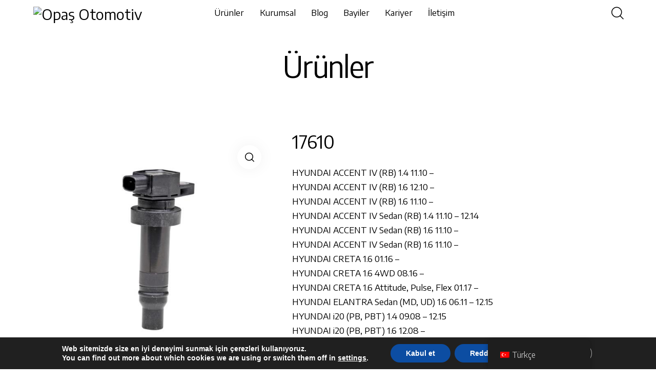

--- FILE ---
content_type: text/html; charset=UTF-8
request_url: https://opasauto.com/urun/17610/
body_size: 91213
content:
<!DOCTYPE html>
<html lang="tr-TR" class="no-js scheme_light">

<head>
				<meta charset="UTF-8">
					<meta name="viewport" content="width=device-width, initial-scale=1">
		<meta name="format-detection" content="telephone=no">
		<link rel="profile" href="//gmpg.org/xfn/11">
		<title>17610 &#8211; Opaş Otomotiv</title>
<meta name='robots' content='max-image-preview:large' />
<link rel='dns-prefetch' href='//fonts.googleapis.com' />
<link rel="alternate" title="oEmbed (JSON)" type="application/json+oembed" href="https://opasauto.com/wp-json/oembed/1.0/embed?url=https%3A%2F%2Fopasauto.com%2Furun%2F17610%2F" />
<link rel="alternate" title="oEmbed (XML)" type="text/xml+oembed" href="https://opasauto.com/wp-json/oembed/1.0/embed?url=https%3A%2F%2Fopasauto.com%2Furun%2F17610%2F&#038;format=xml" />
			<meta property="og:type" content="article" />
			<meta property="og:url" content="https://opasauto.com/urun/17610/" />
			<meta property="og:title" content="17610" />
			<meta property="og:description" content="HYUNDAI ACCENT IV (RB) 1.4 11.10 -
HYUNDAI ACCENT IV (RB) 1.6 12.10 -
HYUNDAI ACCENT IV (RB) 1.6 11.10 -
HYUNDAI ACCENT IV Sedan (RB) 1.4 11.10 - 12.14
HYUNDAI ACCENT IV Sedan (RB) 1.6 11.10 -
HYUNDAI ACCENT IV Sedan (RB) 1.6 11.10 -
HYUNDAI CRETA 1.6 01.16 -
HYUNDAI CRETA 1.6 4WD 08.16 -
HYUNDAI CRETA 1.6 Attitude, Pulse," />  
							<meta property="og:image" content="https://opasauto.com/wp-content/uploads/2023/05/17610.jpg"/>
				<style id='wp-img-auto-sizes-contain-inline-css' type='text/css'>
img:is([sizes=auto i],[sizes^="auto," i]){contain-intrinsic-size:3000px 1500px}
/*# sourceURL=wp-img-auto-sizes-contain-inline-css */
</style>
<link property="stylesheet" rel='stylesheet' id='trx_addons-icons-css' href='https://opasauto.com/wp-content/plugins/trx_addons/css/font-icons/css/trx_addons_icons.css' type='text/css' media='all' />
<link property="stylesheet" rel='stylesheet' id='qw_extensions-icons-css' href='https://opasauto.com/wp-content/plugins/trx_addons/addons/qw-extension/css/font-icons/css/qw_extension_icons.css' type='text/css' media='all' />
<link property="stylesheet" rel='stylesheet' id='grange-font-google_fonts-css' href='https://fonts.googleapis.com/css2?family=Encode+Sans:wght@100;200;300;400;500;600;700;800;900&#038;family=DM+Sans:ital,wght@0,400;1,400&#038;subset=latin,latin-ext&#038;display=swap' type='text/css' media='all' />
<link property="stylesheet" rel='stylesheet' id='grange-fontello-css' href='https://opasauto.com/wp-content/themes/grange/skins/default/css/font-icons/css/fontello.css' type='text/css' media='all' />
<style id='wp-emoji-styles-inline-css' type='text/css'>

	img.wp-smiley, img.emoji {
		display: inline !important;
		border: none !important;
		box-shadow: none !important;
		height: 1em !important;
		width: 1em !important;
		margin: 0 0.07em !important;
		vertical-align: -0.1em !important;
		background: none !important;
		padding: 0 !important;
	}
/*# sourceURL=wp-emoji-styles-inline-css */
</style>
<link property="stylesheet" rel='stylesheet' id='wp-block-library-css' href='https://opasauto.com/wp-includes/css/dist/block-library/style.min.css?ver=6.9' type='text/css' media='all' />
<link property="stylesheet" rel='stylesheet' id='wc-blocks-style-css' href='https://opasauto.com/wp-content/plugins/woocommerce/assets/client/blocks/wc-blocks.css?ver=wc-10.2.3' type='text/css' media='all' />
<style id='global-styles-inline-css' type='text/css'>
:root{--wp--preset--aspect-ratio--square: 1;--wp--preset--aspect-ratio--4-3: 4/3;--wp--preset--aspect-ratio--3-4: 3/4;--wp--preset--aspect-ratio--3-2: 3/2;--wp--preset--aspect-ratio--2-3: 2/3;--wp--preset--aspect-ratio--16-9: 16/9;--wp--preset--aspect-ratio--9-16: 9/16;--wp--preset--color--black: #000000;--wp--preset--color--cyan-bluish-gray: #abb8c3;--wp--preset--color--white: #ffffff;--wp--preset--color--pale-pink: #f78da7;--wp--preset--color--vivid-red: #cf2e2e;--wp--preset--color--luminous-vivid-orange: #ff6900;--wp--preset--color--luminous-vivid-amber: #fcb900;--wp--preset--color--light-green-cyan: #7bdcb5;--wp--preset--color--vivid-green-cyan: #00d084;--wp--preset--color--pale-cyan-blue: #8ed1fc;--wp--preset--color--vivid-cyan-blue: #0693e3;--wp--preset--color--vivid-purple: #9b51e0;--wp--preset--color--bg-color: #ffffff;--wp--preset--color--bd-color: #E2E2E2;--wp--preset--color--text-dark: #080808;--wp--preset--color--text-light: #ACABAB;--wp--preset--color--text-link: #A87860;--wp--preset--color--text-hover: #90654F;--wp--preset--color--text-link-2: #719052;--wp--preset--color--text-hover-2: #617E44;--wp--preset--color--text-link-3: #AFC6A5;--wp--preset--color--text-hover-3: #A6B4A1;--wp--preset--gradient--vivid-cyan-blue-to-vivid-purple: linear-gradient(135deg,rgb(6,147,227) 0%,rgb(155,81,224) 100%);--wp--preset--gradient--light-green-cyan-to-vivid-green-cyan: linear-gradient(135deg,rgb(122,220,180) 0%,rgb(0,208,130) 100%);--wp--preset--gradient--luminous-vivid-amber-to-luminous-vivid-orange: linear-gradient(135deg,rgb(252,185,0) 0%,rgb(255,105,0) 100%);--wp--preset--gradient--luminous-vivid-orange-to-vivid-red: linear-gradient(135deg,rgb(255,105,0) 0%,rgb(207,46,46) 100%);--wp--preset--gradient--very-light-gray-to-cyan-bluish-gray: linear-gradient(135deg,rgb(238,238,238) 0%,rgb(169,184,195) 100%);--wp--preset--gradient--cool-to-warm-spectrum: linear-gradient(135deg,rgb(74,234,220) 0%,rgb(151,120,209) 20%,rgb(207,42,186) 40%,rgb(238,44,130) 60%,rgb(251,105,98) 80%,rgb(254,248,76) 100%);--wp--preset--gradient--blush-light-purple: linear-gradient(135deg,rgb(255,206,236) 0%,rgb(152,150,240) 100%);--wp--preset--gradient--blush-bordeaux: linear-gradient(135deg,rgb(254,205,165) 0%,rgb(254,45,45) 50%,rgb(107,0,62) 100%);--wp--preset--gradient--luminous-dusk: linear-gradient(135deg,rgb(255,203,112) 0%,rgb(199,81,192) 50%,rgb(65,88,208) 100%);--wp--preset--gradient--pale-ocean: linear-gradient(135deg,rgb(255,245,203) 0%,rgb(182,227,212) 50%,rgb(51,167,181) 100%);--wp--preset--gradient--electric-grass: linear-gradient(135deg,rgb(202,248,128) 0%,rgb(113,206,126) 100%);--wp--preset--gradient--midnight: linear-gradient(135deg,rgb(2,3,129) 0%,rgb(40,116,252) 100%);--wp--preset--gradient--vertical-link-to-hover: linear-gradient(to bottom,var(--theme-color-text_link) 0%,var(--theme-color-text_hover) 100%);--wp--preset--gradient--diagonal-link-to-hover: linear-gradient(to bottom right,var(--theme-color-text_link) 0%,var(--theme-color-text_hover) 100%);--wp--preset--font-size--small: 13px;--wp--preset--font-size--medium: clamp(14px, 0.875rem + ((1vw - 3.2px) * 0.619), 20px);--wp--preset--font-size--large: clamp(22.041px, 1.378rem + ((1vw - 3.2px) * 1.439), 36px);--wp--preset--font-size--x-large: clamp(25.014px, 1.563rem + ((1vw - 3.2px) * 1.751), 42px);--wp--preset--font-family--p-font: "Encode Sans",sans-serif;--wp--preset--font-family--post-font: inherit;--wp--preset--font-family--submenu-font: "DM Sans",sans-serif;--wp--preset--spacing--20: 0.44rem;--wp--preset--spacing--30: 0.67rem;--wp--preset--spacing--40: 1rem;--wp--preset--spacing--50: 1.5rem;--wp--preset--spacing--60: 2.25rem;--wp--preset--spacing--70: 3.38rem;--wp--preset--spacing--80: 5.06rem;--wp--preset--shadow--natural: 6px 6px 9px rgba(0, 0, 0, 0.2);--wp--preset--shadow--deep: 12px 12px 50px rgba(0, 0, 0, 0.4);--wp--preset--shadow--sharp: 6px 6px 0px rgba(0, 0, 0, 0.2);--wp--preset--shadow--outlined: 6px 6px 0px -3px rgb(255, 255, 255), 6px 6px rgb(0, 0, 0);--wp--preset--shadow--crisp: 6px 6px 0px rgb(0, 0, 0);--wp--custom--spacing--tiny: var(--sc-space-tiny,   1rem);--wp--custom--spacing--small: var(--sc-space-small,  2rem);--wp--custom--spacing--medium: var(--sc-space-medium, 3.3333rem);--wp--custom--spacing--large: var(--sc-space-large,  6.6667rem);--wp--custom--spacing--huge: var(--sc-space-huge,   8.6667rem);}:root { --wp--style--global--content-size: 840px;--wp--style--global--wide-size: 1290px; }:where(body) { margin: 0; }.wp-site-blocks > .alignleft { float: left; margin-right: 2em; }.wp-site-blocks > .alignright { float: right; margin-left: 2em; }.wp-site-blocks > .aligncenter { justify-content: center; margin-left: auto; margin-right: auto; }:where(.is-layout-flex){gap: 0.5em;}:where(.is-layout-grid){gap: 0.5em;}.is-layout-flow > .alignleft{float: left;margin-inline-start: 0;margin-inline-end: 2em;}.is-layout-flow > .alignright{float: right;margin-inline-start: 2em;margin-inline-end: 0;}.is-layout-flow > .aligncenter{margin-left: auto !important;margin-right: auto !important;}.is-layout-constrained > .alignleft{float: left;margin-inline-start: 0;margin-inline-end: 2em;}.is-layout-constrained > .alignright{float: right;margin-inline-start: 2em;margin-inline-end: 0;}.is-layout-constrained > .aligncenter{margin-left: auto !important;margin-right: auto !important;}.is-layout-constrained > :where(:not(.alignleft):not(.alignright):not(.alignfull)){max-width: var(--wp--style--global--content-size);margin-left: auto !important;margin-right: auto !important;}.is-layout-constrained > .alignwide{max-width: var(--wp--style--global--wide-size);}body .is-layout-flex{display: flex;}.is-layout-flex{flex-wrap: wrap;align-items: center;}.is-layout-flex > :is(*, div){margin: 0;}body .is-layout-grid{display: grid;}.is-layout-grid > :is(*, div){margin: 0;}body{padding-top: 0px;padding-right: 0px;padding-bottom: 0px;padding-left: 0px;}a:where(:not(.wp-element-button)){text-decoration: underline;}:root :where(.wp-element-button, .wp-block-button__link){background-color: #32373c;border-width: 0;color: #fff;font-family: inherit;font-size: inherit;font-style: inherit;font-weight: inherit;letter-spacing: inherit;line-height: inherit;padding-top: calc(0.667em + 2px);padding-right: calc(1.333em + 2px);padding-bottom: calc(0.667em + 2px);padding-left: calc(1.333em + 2px);text-decoration: none;text-transform: inherit;}.has-black-color{color: var(--wp--preset--color--black) !important;}.has-cyan-bluish-gray-color{color: var(--wp--preset--color--cyan-bluish-gray) !important;}.has-white-color{color: var(--wp--preset--color--white) !important;}.has-pale-pink-color{color: var(--wp--preset--color--pale-pink) !important;}.has-vivid-red-color{color: var(--wp--preset--color--vivid-red) !important;}.has-luminous-vivid-orange-color{color: var(--wp--preset--color--luminous-vivid-orange) !important;}.has-luminous-vivid-amber-color{color: var(--wp--preset--color--luminous-vivid-amber) !important;}.has-light-green-cyan-color{color: var(--wp--preset--color--light-green-cyan) !important;}.has-vivid-green-cyan-color{color: var(--wp--preset--color--vivid-green-cyan) !important;}.has-pale-cyan-blue-color{color: var(--wp--preset--color--pale-cyan-blue) !important;}.has-vivid-cyan-blue-color{color: var(--wp--preset--color--vivid-cyan-blue) !important;}.has-vivid-purple-color{color: var(--wp--preset--color--vivid-purple) !important;}.has-bg-color-color{color: var(--wp--preset--color--bg-color) !important;}.has-bd-color-color{color: var(--wp--preset--color--bd-color) !important;}.has-text-dark-color{color: var(--wp--preset--color--text-dark) !important;}.has-text-light-color{color: var(--wp--preset--color--text-light) !important;}.has-text-link-color{color: var(--wp--preset--color--text-link) !important;}.has-text-hover-color{color: var(--wp--preset--color--text-hover) !important;}.has-text-link-2-color{color: var(--wp--preset--color--text-link-2) !important;}.has-text-hover-2-color{color: var(--wp--preset--color--text-hover-2) !important;}.has-text-link-3-color{color: var(--wp--preset--color--text-link-3) !important;}.has-text-hover-3-color{color: var(--wp--preset--color--text-hover-3) !important;}.has-black-background-color{background-color: var(--wp--preset--color--black) !important;}.has-cyan-bluish-gray-background-color{background-color: var(--wp--preset--color--cyan-bluish-gray) !important;}.has-white-background-color{background-color: var(--wp--preset--color--white) !important;}.has-pale-pink-background-color{background-color: var(--wp--preset--color--pale-pink) !important;}.has-vivid-red-background-color{background-color: var(--wp--preset--color--vivid-red) !important;}.has-luminous-vivid-orange-background-color{background-color: var(--wp--preset--color--luminous-vivid-orange) !important;}.has-luminous-vivid-amber-background-color{background-color: var(--wp--preset--color--luminous-vivid-amber) !important;}.has-light-green-cyan-background-color{background-color: var(--wp--preset--color--light-green-cyan) !important;}.has-vivid-green-cyan-background-color{background-color: var(--wp--preset--color--vivid-green-cyan) !important;}.has-pale-cyan-blue-background-color{background-color: var(--wp--preset--color--pale-cyan-blue) !important;}.has-vivid-cyan-blue-background-color{background-color: var(--wp--preset--color--vivid-cyan-blue) !important;}.has-vivid-purple-background-color{background-color: var(--wp--preset--color--vivid-purple) !important;}.has-bg-color-background-color{background-color: var(--wp--preset--color--bg-color) !important;}.has-bd-color-background-color{background-color: var(--wp--preset--color--bd-color) !important;}.has-text-dark-background-color{background-color: var(--wp--preset--color--text-dark) !important;}.has-text-light-background-color{background-color: var(--wp--preset--color--text-light) !important;}.has-text-link-background-color{background-color: var(--wp--preset--color--text-link) !important;}.has-text-hover-background-color{background-color: var(--wp--preset--color--text-hover) !important;}.has-text-link-2-background-color{background-color: var(--wp--preset--color--text-link-2) !important;}.has-text-hover-2-background-color{background-color: var(--wp--preset--color--text-hover-2) !important;}.has-text-link-3-background-color{background-color: var(--wp--preset--color--text-link-3) !important;}.has-text-hover-3-background-color{background-color: var(--wp--preset--color--text-hover-3) !important;}.has-black-border-color{border-color: var(--wp--preset--color--black) !important;}.has-cyan-bluish-gray-border-color{border-color: var(--wp--preset--color--cyan-bluish-gray) !important;}.has-white-border-color{border-color: var(--wp--preset--color--white) !important;}.has-pale-pink-border-color{border-color: var(--wp--preset--color--pale-pink) !important;}.has-vivid-red-border-color{border-color: var(--wp--preset--color--vivid-red) !important;}.has-luminous-vivid-orange-border-color{border-color: var(--wp--preset--color--luminous-vivid-orange) !important;}.has-luminous-vivid-amber-border-color{border-color: var(--wp--preset--color--luminous-vivid-amber) !important;}.has-light-green-cyan-border-color{border-color: var(--wp--preset--color--light-green-cyan) !important;}.has-vivid-green-cyan-border-color{border-color: var(--wp--preset--color--vivid-green-cyan) !important;}.has-pale-cyan-blue-border-color{border-color: var(--wp--preset--color--pale-cyan-blue) !important;}.has-vivid-cyan-blue-border-color{border-color: var(--wp--preset--color--vivid-cyan-blue) !important;}.has-vivid-purple-border-color{border-color: var(--wp--preset--color--vivid-purple) !important;}.has-bg-color-border-color{border-color: var(--wp--preset--color--bg-color) !important;}.has-bd-color-border-color{border-color: var(--wp--preset--color--bd-color) !important;}.has-text-dark-border-color{border-color: var(--wp--preset--color--text-dark) !important;}.has-text-light-border-color{border-color: var(--wp--preset--color--text-light) !important;}.has-text-link-border-color{border-color: var(--wp--preset--color--text-link) !important;}.has-text-hover-border-color{border-color: var(--wp--preset--color--text-hover) !important;}.has-text-link-2-border-color{border-color: var(--wp--preset--color--text-link-2) !important;}.has-text-hover-2-border-color{border-color: var(--wp--preset--color--text-hover-2) !important;}.has-text-link-3-border-color{border-color: var(--wp--preset--color--text-link-3) !important;}.has-text-hover-3-border-color{border-color: var(--wp--preset--color--text-hover-3) !important;}.has-vivid-cyan-blue-to-vivid-purple-gradient-background{background: var(--wp--preset--gradient--vivid-cyan-blue-to-vivid-purple) !important;}.has-light-green-cyan-to-vivid-green-cyan-gradient-background{background: var(--wp--preset--gradient--light-green-cyan-to-vivid-green-cyan) !important;}.has-luminous-vivid-amber-to-luminous-vivid-orange-gradient-background{background: var(--wp--preset--gradient--luminous-vivid-amber-to-luminous-vivid-orange) !important;}.has-luminous-vivid-orange-to-vivid-red-gradient-background{background: var(--wp--preset--gradient--luminous-vivid-orange-to-vivid-red) !important;}.has-very-light-gray-to-cyan-bluish-gray-gradient-background{background: var(--wp--preset--gradient--very-light-gray-to-cyan-bluish-gray) !important;}.has-cool-to-warm-spectrum-gradient-background{background: var(--wp--preset--gradient--cool-to-warm-spectrum) !important;}.has-blush-light-purple-gradient-background{background: var(--wp--preset--gradient--blush-light-purple) !important;}.has-blush-bordeaux-gradient-background{background: var(--wp--preset--gradient--blush-bordeaux) !important;}.has-luminous-dusk-gradient-background{background: var(--wp--preset--gradient--luminous-dusk) !important;}.has-pale-ocean-gradient-background{background: var(--wp--preset--gradient--pale-ocean) !important;}.has-electric-grass-gradient-background{background: var(--wp--preset--gradient--electric-grass) !important;}.has-midnight-gradient-background{background: var(--wp--preset--gradient--midnight) !important;}.has-vertical-link-to-hover-gradient-background{background: var(--wp--preset--gradient--vertical-link-to-hover) !important;}.has-diagonal-link-to-hover-gradient-background{background: var(--wp--preset--gradient--diagonal-link-to-hover) !important;}.has-small-font-size{font-size: var(--wp--preset--font-size--small) !important;}.has-medium-font-size{font-size: var(--wp--preset--font-size--medium) !important;}.has-large-font-size{font-size: var(--wp--preset--font-size--large) !important;}.has-x-large-font-size{font-size: var(--wp--preset--font-size--x-large) !important;}.has-p-font-font-family{font-family: var(--wp--preset--font-family--p-font) !important;}.has-post-font-font-family{font-family: var(--wp--preset--font-family--post-font) !important;}.has-submenu-font-font-family{font-family: var(--wp--preset--font-family--submenu-font) !important;}
/*# sourceURL=global-styles-inline-css */
</style>

<link property="stylesheet" rel='stylesheet' id='contact-form-7-css' href='https://opasauto.com/wp-content/plugins/contact-form-7/includes/css/styles.css?ver=6.1.2' type='text/css' media='all' />
<link property="stylesheet" rel='stylesheet' id='tmle-style-css' href='https://opasauto.com/wp-content/plugins/timelentor/assets/css/timelentor.css?ver=6.9' type='text/css' media='all' />
<link property="stylesheet" rel='stylesheet' id='slick-css' href='https://opasauto.com/wp-content/plugins/timelentor/assets/css/slick.css?ver=6.9' type='text/css' media='all' />
<link property="stylesheet" rel='stylesheet' id='slick-theme-css' href='https://opasauto.com/wp-content/plugins/timelentor/assets/css/slick-theme.css?ver=6.9' type='text/css' media='all' />
<link property="stylesheet" rel='stylesheet' id='magnific-popup-css' href='https://opasauto.com/wp-content/plugins/trx_addons/js/magnific/magnific-popup.min.css' type='text/css' media='all' />
<link property="stylesheet" rel='stylesheet' id='photoswipe-css' href='https://opasauto.com/wp-content/plugins/woocommerce/assets/css/photoswipe/photoswipe.min.css?ver=10.2.3' type='text/css' media='all' />
<link property="stylesheet" rel='stylesheet' id='photoswipe-default-skin-css' href='https://opasauto.com/wp-content/plugins/woocommerce/assets/css/photoswipe/default-skin/default-skin.min.css?ver=10.2.3' type='text/css' media='all' />
<link property="stylesheet" rel='stylesheet' id='woocommerce-layout-css' href='https://opasauto.com/wp-content/plugins/woocommerce/assets/css/woocommerce-layout.css?ver=10.2.3' type='text/css' media='all' />
<link property="stylesheet" rel='stylesheet' id='woocommerce-smallscreen-css' href='https://opasauto.com/wp-content/plugins/woocommerce/assets/css/woocommerce-smallscreen.css?ver=10.2.3' type='text/css' media='only screen and (max-width: 768px)' />
<link property="stylesheet" rel='stylesheet' id='woocommerce-general-css' href='https://opasauto.com/wp-content/plugins/woocommerce/assets/css/woocommerce.css?ver=10.2.3' type='text/css' media='all' />
<style id='woocommerce-inline-inline-css' type='text/css'>
.woocommerce form .form-row .required { visibility: visible; }
/*# sourceURL=woocommerce-inline-inline-css */
</style>
<link property="stylesheet" rel='stylesheet' id='trp-floater-language-switcher-style-css' href='https://opasauto.com/wp-content/plugins/translatepress-multilingual/assets/css/trp-floater-language-switcher.css?ver=2.10.6' type='text/css' media='all' />
<link property="stylesheet" rel='stylesheet' id='trp-language-switcher-style-css' href='https://opasauto.com/wp-content/plugins/translatepress-multilingual/assets/css/trp-language-switcher.css?ver=2.10.6' type='text/css' media='all' />
<link property="stylesheet" rel='stylesheet' id='creativetable-plugin-main-style-css' href='https://opasauto.com/wp-content/plugins/bwdct-DataTable/assets/public/css/main.css?ver=1.3' type='text/css' media='all' />
<link property="stylesheet" rel='stylesheet' id='swiperslider-plugin-swiper-style-css' href='https://opasauto.com/wp-content/plugins/bwdsas-slideanything%20(1)/assets/public/css/swiper-bundle.min.css?ver=1.3' type='text/css' media='all' />
<link property="stylesheet" rel='stylesheet' id='swiperslider-plugin-animated-css' href='https://opasauto.com/wp-content/plugins/bwdsas-slideanything%20(1)/assets/public/css/animate.min.css?ver=1.3' type='text/css' media='all' />
<link property="stylesheet" rel='stylesheet' id='swipersliderplugin-main-style-css' href='https://opasauto.com/wp-content/plugins/bwdsas-slideanything%20(1)/assets/public/css/main.css?ver=1.3' type='text/css' media='all' />



<link property="stylesheet" rel='stylesheet' id='ywctm-frontend-css' href='https://opasauto.com/wp-content/plugins/yith-woocommerce-catalog-mode/assets/css/frontend.min.css?ver=2.49.0' type='text/css' media='all' />
<style id='ywctm-frontend-inline-css' type='text/css'>
form.cart button.single_add_to_cart_button, .ppc-button-wrapper, .wc-ppcp-paylater-msg__container, form.cart .quantity, table.variations, form.variations_form, .single_variation_wrap .variations_button{display: none !important}
/*# sourceURL=ywctm-frontend-inline-css */
</style>
<link property="stylesheet" rel='stylesheet' id='brands-styles-css' href='https://opasauto.com/wp-content/plugins/woocommerce/assets/css/brands.css?ver=10.2.3' type='text/css' media='all' />


<link property="stylesheet" rel='stylesheet' id='qi-addons-for-elementor-grid-style-css' href='https://opasauto.com/wp-content/plugins/qi-addons-for-elementor/assets/css/grid.min.css?ver=1.9.5' type='text/css' media='all' />
<link property="stylesheet" rel='stylesheet' id='qi-addons-for-elementor-helper-parts-style-css' href='https://opasauto.com/wp-content/plugins/qi-addons-for-elementor/assets/css/helper-parts.min.css?ver=1.9.5' type='text/css' media='all' />
<link property="stylesheet" rel='stylesheet' id='qi-addons-for-elementor-style-css' href='https://opasauto.com/wp-content/plugins/qi-addons-for-elementor/assets/css/main.min.css?ver=1.9.5' type='text/css' media='all' />
<link property="stylesheet" rel='stylesheet' id='swiper-css' href='https://opasauto.com/wp-content/plugins/qi-addons-for-elementor/assets/plugins/swiper/8.4.5/swiper.min.css?ver=8.4.5' type='text/css' media='all' />
<link property="stylesheet" rel='stylesheet' id='elementor-icons-css' href='https://opasauto.com/wp-content/plugins/elementor/assets/lib/eicons/css/elementor-icons.min.css?ver=5.44.0' type='text/css' media='all' />
<link property="stylesheet" rel='stylesheet' id='elementor-frontend-css' href='https://opasauto.com/wp-content/plugins/elementor/assets/css/frontend.min.css?ver=3.32.3' type='text/css' media='all' />
<style id='elementor-frontend-inline-css' type='text/css'>
.elementor-kit-43{--e-global-color-primary:#6EC1E4;--e-global-color-secondary:#54595F;--e-global-color-text:#7A7A7A;--e-global-color-accent:#61CE70;--e-global-typography-primary-font-family:"Roboto";--e-global-typography-primary-font-weight:600;--e-global-typography-secondary-font-family:"Roboto Slab";--e-global-typography-secondary-font-weight:400;--e-global-typography-text-font-family:"Roboto";--e-global-typography-text-font-weight:400;--e-global-typography-accent-font-family:"Roboto";--e-global-typography-accent-font-weight:500;}.elementor-section.elementor-section-boxed > .elementor-container{max-width:1290px;}.e-con{--container-max-width:1290px;}.elementor-widget:not(:last-child){margin-block-end:0px;}.elementor-element{--widgets-spacing:0px 0px;--widgets-spacing-row:0px;--widgets-spacing-column:0px;}{}.sc_layouts_title_caption{display:var(--page-title-display);}@media(max-width:1024px){.elementor-section.elementor-section-boxed > .elementor-container{max-width:1024px;}.e-con{--container-max-width:1024px;}}@media(max-width:767px){.elementor-section.elementor-section-boxed > .elementor-container{max-width:767px;}.e-con{--container-max-width:767px;}}
/*# sourceURL=elementor-frontend-inline-css */
</style>
<style id="elementor-post-12">.elementor-12 .elementor-element.elementor-element-8e31e51 > .elementor-container > .elementor-column > .elementor-widget-wrap{align-content:center;align-items:center;}.elementor-12 .elementor-element.elementor-element-8e31e51:not(.elementor-motion-effects-element-type-background), .elementor-12 .elementor-element.elementor-element-8e31e51 > .elementor-motion-effects-container > .elementor-motion-effects-layer{background-color:#FFFFFF;}.elementor-12 .elementor-element.elementor-element-8e31e51 .trx_addons_bg_text{z-index:0;}.elementor-12 .elementor-element.elementor-element-8e31e51 .trx_addons_bg_text.trx_addons_marquee_wrap:not(.trx_addons_marquee_reverse) .trx_addons_marquee_element{padding-right:50px;}.elementor-12 .elementor-element.elementor-element-8e31e51 .trx_addons_bg_text.trx_addons_marquee_wrap.trx_addons_marquee_reverse .trx_addons_marquee_element{padding-left:50px;}.elementor-12 .elementor-element.elementor-element-8e31e51{transition:background 0.3s, border 0.3s, border-radius 0.3s, box-shadow 0.3s;padding:0px 50px 0px 50px;}.elementor-12 .elementor-element.elementor-element-8e31e51 > .elementor-background-overlay{transition:background 0.3s, border-radius 0.3s, opacity 0.3s;}.elementor-12 .elementor-element.elementor-element-30045ee > .elementor-widget-container{margin:0px 0px 0px 0px;}.elementor-12 .elementor-element.elementor-element-30045ee .logo_image{max-height:111px;}.elementor-12 .elementor-element.elementor-element-10c5fa7 > .elementor-element-populated{margin:-2px 0px 0px 0px;--e-column-margin-right:0px;--e-column-margin-left:0px;}.elementor-12 .elementor-element.elementor-element-88b2de7 > .elementor-widget-container{padding:0px 0px 0px 0px;}.elementor-12 .elementor-element.elementor-element-88b2de7 .mdp-huger-elementor-main-nav-horizontal{justify-content:flex-start;}.elementor-12 .elementor-element.elementor-element-88b2de7 .mdp-huger-elementor-toggle-btn{justify-content:flex-start;}.elementor-12 .elementor-element.elementor-element-88b2de7 .mdp-huger-elementor-toggle-close-btn{justify-content:flex-start;}.elementor-12 .elementor-element.elementor-element-88b2de7 .mdp-huger-elementor-submenu{animation:slide-down;animation-timing-function:ease;animation-duration:0.5s;animation-delay:0s;width:100vw;border-radius:25px 25px 25px 25px;}.elementor-12 .elementor-element.elementor-element-88b2de7 .mdp-huger-elementor-wp-menu-dropdown{animation:none;}.elementor-12 .elementor-element.elementor-element-88b2de7 .mdp-huger-elementor-main-nav > .mdp-huger-elementor-mega-menu-item > .mdp-huger-elementor-mega-menu-item-text-wrapper > .mdp-huger-elementor-submenu-indicator{font-size:1px;width:1px;height:1px;transform:rotate(180deg);}.elementor-12 .elementor-element.elementor-element-88b2de7 .mdp-huger-elementor-main-nav > .mdp-huger-elementor-mega-menu-item > .mdp-huger-elementor-mega-menu-item-text-wrapper > .mdp-huger-elementor-submenu-indicator svg{width:1px;height:1px;}.elementor-12 .elementor-element.elementor-element-88b2de7 .mdp-huger-elementor-main-nav > .mdp-huger-elementor-mega-menu-item > .mdp-huger-elementor-menu-link > .mdp-huger-elementor-submenu-indicator{font-size:1px;width:1px;height:1px;transform:rotate(180deg);}.elementor-12 .elementor-element.elementor-element-88b2de7 .mdp-huger-elementor-main-nav > .mdp-huger-elementor-mega-menu-item > .mdp-huger-elementor-menu-link > .mdp-huger-elementor-submenu-indicator svg{width:1px;height:1px;}.elementor-12 .elementor-element.elementor-element-88b2de7 .mdp-huger-elementor-main-nav > .mdp-huger-elementor-mega-menu-item > .mdp-huger-elementor-mega-menu-item-text-wrapper > .mdp-huger-elementor-mega-menu-icon{font-size:20px;width:20px;height:20px;}.elementor-12 .elementor-element.elementor-element-88b2de7 .mdp-huger-elementor-main-nav > .mdp-huger-elementor-mega-menu-item > .mdp-huger-elementor-mega-menu-item-text-wrapper > .mdp-huger-elementor-mega-menu-icon svg{width:20px;height:20px;}.elementor-12 .elementor-element.elementor-element-88b2de7 .mdp-huger-elementor-main-nav > .mdp-huger-elementor-mega-menu-item > .mdp-huger-elementor-menu-link > .mdp-huger-elementor-mega-menu-icon{font-size:20px;width:20px;height:20px;}.elementor-12 .elementor-element.elementor-element-88b2de7 .mdp-huger-elementor-main-nav > .mdp-huger-elementor-mega-menu-item > .mdp-huger-elementor-menu-link > .mdp-huger-elementor-mega-menu-icon svg{width:20px;height:20px;}.elementor-12 .elementor-element.elementor-element-88b2de7 .mdp-huger-elementor-mega-menu-item{margin-right:calc(10px / 2);margin-left:calc(10px / 2);}.elementor-12 .elementor-element.elementor-element-88b2de7 .mdp-huger-elementor-mega-menu-item:first-child{margin-left:calc(10px * 0);}.elementor-12 .elementor-element.elementor-element-88b2de7 .mdp-huger-elementor-mega-menu-item:last-child{margin-right:calc(10px * 0);}.elementor-12 .elementor-element.elementor-element-88b2de7 .mdp-huger-elementor-main-nav-vertical .mdp-huger-elementor-mega-menu-item{margin-right:0;margin-left:0;margin-top:calc(10px / 2);margin-bottom:calc(10px / 2);}.elementor-12 .elementor-element.elementor-element-88b2de7 .mdp-huger-elementor-main-nav-vertical .mdp-huger-elementor-mega-menu-item:first-child{margin-top:calc(10px * 0);}.elementor-12 .elementor-element.elementor-element-88b2de7 .mdp-huger-elementor-main-nav-vertical .mdp-huger-elementor-mega-menu-item:last-child{margin-bottom:calc(10px * 0);}.elementor-12 .elementor-element.elementor-element-88b2de7 .mdp-huger-elementor-mega-menu-wrapper-mobile .mdp-huger-elementor-mega-menu-item{margin-right:0;margin-left:0;margin-top:calc(10px / 2);margin-bottom:calc(10px / 2);}.elementor-12 .elementor-element.elementor-element-88b2de7 .mdp-huger-elementor-mega-menu-wrapper-mobile .mdp-huger-elementor-mega-menu-item:first-child{margin-top:calc(10px * 0);}.elementor-12 .elementor-element.elementor-element-88b2de7 .mdp-huger-elementor-mega-menu-wrapper-mobile .mdp-huger-elementor-mega-menu-item:last-child{margin-bottom:calc(10px * 0);}.elementor-12 .elementor-element.elementor-element-88b2de7 .mdp-huger-elementor-main-nav > .mdp-huger-elementor-mega-menu-item .mdp-huger-elementor-mega-menu-title{color:#000000;}.elementor-12 .elementor-element.elementor-element-88b2de7 .mdp-huger-elementor-mega-menu-item .mdp-huger-elementor-menu-link .mdp-huger-elementor-mega-menu-title{color:#000000;}.elementor-12 .elementor-element.elementor-element-88b2de7 .mdp-huger-elementor-main-nav-horizontal.mdp-huger-elementor-main-nav-submenu-expand-top .mdp-huger-elementor-submenu, .elementor-12 .elementor-element.elementor-element-88b2de7 .mdp-huger-elementor-main-nav-horizontal.mdp-huger-elementor-main-nav-submenu-expand-bottom .mdp-huger-elementor-submenu{left:0px;}.elementor-12 .elementor-element.elementor-element-88b2de7 .mdp-huger-elementor-main-nav-vertical.mdp-huger-elementor-main-nav-submenu-expand-left  .mdp-huger-elementor-submenu{left:0px;right:auto;}.elementor-12 .elementor-element.elementor-element-88b2de7 .mdp-huger-elementor-main-nav-vertical.mdp-huger-elementor-main-nav-submenu-expand-right .mdp-huger-elementor-submenu{right:0px;left:auto;}.elementor-12 .elementor-element.elementor-element-88b2de7 .mdp-huger-elementor-wp-menu > .mdp-huger-elementor-wp-menu-item > .mdp-huger-elementor-wp-menu-text-wrapper{margin:0px 0px 0px 0px;padding:0px 0px 0px 0px;}.elementor-12 .elementor-element.elementor-element-88b2de7 .mdp-huger-elementor-wp-menu > .mdp-huger-elementor-wp-menu-item > .mdp-huger-wp-menu-submenu-indicator{font-size:20px;transform:rotate(0deg);}.elementor-12 .elementor-element.elementor-element-88b2de7 .mdp-huger-elementor-wp-menu-dropdown .mdp-huger-wp-menu-submenu-indicator{font-size:20px;transform:rotate(0deg);}.elementor-12 .elementor-element.elementor-element-88b2de7 .mdp-huger-elementor-toggle-icon{font-size:20px;}.elementor-12 .elementor-element.elementor-element-88b2de7 .mdp-huger-elementor-toggle-close-icon{font-size:20px;}.elementor-12 .elementor-element.elementor-element-43ecf2d > .elementor-widget-container{margin:0px 0px 0px 8px;}.elementor-12 .elementor-element.elementor-element-4fc0f24 > .elementor-container > .elementor-column > .elementor-widget-wrap{align-content:center;align-items:center;}.elementor-12 .elementor-element.elementor-element-4fc0f24:not(.elementor-motion-effects-element-type-background), .elementor-12 .elementor-element.elementor-element-4fc0f24 > .elementor-motion-effects-container > .elementor-motion-effects-layer{background-color:#FFFFFF;}.elementor-12 .elementor-element.elementor-element-4fc0f24 .trx_addons_bg_text{z-index:0;}.elementor-12 .elementor-element.elementor-element-4fc0f24 .trx_addons_bg_text.trx_addons_marquee_wrap:not(.trx_addons_marquee_reverse) .trx_addons_marquee_element{padding-right:50px;}.elementor-12 .elementor-element.elementor-element-4fc0f24 .trx_addons_bg_text.trx_addons_marquee_wrap.trx_addons_marquee_reverse .trx_addons_marquee_element{padding-left:50px;}.elementor-12 .elementor-element.elementor-element-4fc0f24{transition:background 0.3s, border 0.3s, border-radius 0.3s, box-shadow 0.3s;padding:24px 0px 24px 0px;}.elementor-12 .elementor-element.elementor-element-4fc0f24 > .elementor-background-overlay{transition:background 0.3s, border-radius 0.3s, opacity 0.3s;}.elementor-12 .elementor-element.elementor-element-1bc5a2f > .elementor-widget-container{margin:0% 0% -4% 0%;}.elementor-12 .elementor-element.elementor-element-1bc5a2f .logo_image{max-height:47px;}.elementor-12 .elementor-element.elementor-element-e7bd6f8 > .elementor-widget-container{margin:-2px 0px 0px 0px;}.elementor-12 .elementor-element.elementor-element-10ce330 > .elementor-widget-container{margin:0% 0% -1% 0%;}.elementor-12 .elementor-element.elementor-element-6755583 > .elementor-widget-container{margin:0px 0px 0px 0px;}.elementor-12 .elementor-element.elementor-element-4d754c7 .trx_addons_bg_text{z-index:0;}.elementor-12 .elementor-element.elementor-element-4d754c7 .trx_addons_bg_text.trx_addons_marquee_wrap:not(.trx_addons_marquee_reverse) .trx_addons_marquee_element{padding-right:50px;}.elementor-12 .elementor-element.elementor-element-4d754c7 .trx_addons_bg_text.trx_addons_marquee_wrap.trx_addons_marquee_reverse .trx_addons_marquee_element{padding-left:50px;}.elementor-12 .elementor-element.elementor-element-8f1a903{--spacer-size:50px;}.elementor-12 .elementor-element.elementor-element-c629ba6 .sc_item_title_text{-webkit-text-stroke-width:0px;}.elementor-12 .elementor-element.elementor-element-c629ba6 .sc_item_title_text2{-webkit-text-stroke-width:0px;}.elementor-12 .elementor-element.elementor-element-77dda08{--spacer-size:33px;}.elementor-12 .elementor-element.elementor-element-56e16aa > .elementor-widget-container{margin:0px 0px -5px 0px;}.elementor-12 .elementor-element.elementor-element-56e16aa .elementor-icon-wrapper{text-align:center;}.elementor-12 .elementor-element.elementor-element-56e16aa.elementor-view-stacked .elementor-icon{background-color:#1F242E;}.elementor-12 .elementor-element.elementor-element-56e16aa.elementor-view-framed .elementor-icon, .elementor-12 .elementor-element.elementor-element-56e16aa.elementor-view-default .elementor-icon{color:#1F242E;border-color:#1F242E;}.elementor-12 .elementor-element.elementor-element-56e16aa.elementor-view-framed .elementor-icon, .elementor-12 .elementor-element.elementor-element-56e16aa.elementor-view-default .elementor-icon svg{fill:#1F242E;}.elementor-12 .elementor-element.elementor-element-56e16aa .elementor-icon{font-size:20px;}.elementor-12 .elementor-element.elementor-element-56e16aa .elementor-icon svg{height:20px;}@media(max-width:1024px){.elementor-12 .elementor-element.elementor-element-8e31e51{padding:10px 15px 10px 15px;}.elementor-12 .elementor-element.elementor-element-30045ee > .elementor-widget-container{margin:0px 10px 0px 0px;}.elementor-12 .elementor-element.elementor-element-43ecf2d > .elementor-widget-container{margin:0px 0px 0px 3px;}.elementor-12 .elementor-element.elementor-element-4fc0f24{padding:20px 0px 20px 0px;}.elementor-12 .elementor-element.elementor-element-6755583 > .elementor-widget-container{margin:-3px 0px 0px 0px;}.elementor-12 .elementor-element.elementor-element-77dda08{--spacer-size:17px;}.elementor-12 .elementor-element.elementor-element-56e16aa .elementor-icon{font-size:18px;}.elementor-12 .elementor-element.elementor-element-56e16aa .elementor-icon svg{height:18px;}}@media(max-width:767px){.elementor-12 .elementor-element.elementor-element-4fc0f24{padding:10px 0px 10px 0px;}.elementor-12 .elementor-element.elementor-element-50cdfea{width:50%;}.elementor-12 .elementor-element.elementor-element-7ec4fd1{width:50%;}.elementor-12 .elementor-element.elementor-element-77dda08{--spacer-size:8px;}.elementor-12 .elementor-element.elementor-element-56e16aa .elementor-icon{font-size:14px;}.elementor-12 .elementor-element.elementor-element-56e16aa .elementor-icon svg{height:14px;}}@media(max-width:1024px) and (min-width:768px){.elementor-12 .elementor-element.elementor-element-364ccb5{width:25%;}.elementor-12 .elementor-element.elementor-element-10c5fa7{width:75%;}}</style>
<style id="elementor-post-165">.elementor-165 .elementor-element.elementor-element-1ce1f80:not(.elementor-motion-effects-element-type-background), .elementor-165 .elementor-element.elementor-element-1ce1f80 > .elementor-motion-effects-container > .elementor-motion-effects-layer{background-color:#FFFFFF;}.elementor-165 .elementor-element.elementor-element-1ce1f80 .trx_addons_bg_text{z-index:0;}.elementor-165 .elementor-element.elementor-element-1ce1f80 .trx_addons_bg_text.trx_addons_marquee_wrap:not(.trx_addons_marquee_reverse) .trx_addons_marquee_element{padding-right:50px;}.elementor-165 .elementor-element.elementor-element-1ce1f80 .trx_addons_bg_text.trx_addons_marquee_wrap.trx_addons_marquee_reverse .trx_addons_marquee_element{padding-left:50px;}.elementor-165 .elementor-element.elementor-element-1ce1f80{transition:background 0.3s, border 0.3s, border-radius 0.3s, box-shadow 0.3s;padding:50px 0px 0px 0px;}.elementor-165 .elementor-element.elementor-element-1ce1f80 > .elementor-background-overlay{transition:background 0.3s, border-radius 0.3s, opacity 0.3s;}.elementor-165 .elementor-element.elementor-element-f34b2ab.elementor-column > .elementor-widget-wrap{justify-content:flex-start;}.elementor-165 .elementor-element.elementor-element-7d0bb74 .qodef-qi-icon-with-text:hover .qodef-m-title{color:#004694;}.elementor-165 .elementor-element.elementor-element-7d0bb74 .qodef-m-title{margin-top:11px;}.elementor-165 .elementor-element.elementor-element-7d0bb74 .qodef-m-icon-holder{font-size:46px;color:#000000;}.elementor-165 .elementor-element.elementor-element-7d0bb74 .qodef-m-icon-holder a{color:#000000;}.elementor-165 .elementor-element.elementor-element-7d0bb74 .qodef-qi-icon-with-text:hover .qodef-m-icon-holder{color:#004694;}.elementor-165 .elementor-element.elementor-element-7d0bb74 .qodef-m-icon-holder svg{stroke-width:0;}.elementor-165 .elementor-element.elementor-element-b874d99.elementor-column > .elementor-widget-wrap{justify-content:flex-start;}.elementor-165 .elementor-element.elementor-element-a8fe7b5 .qodef-qi-icon-with-text:hover .qodef-m-title{color:#004694;}.elementor-165 .elementor-element.elementor-element-a8fe7b5 .qodef-m-title{margin-top:11px;}.elementor-165 .elementor-element.elementor-element-a8fe7b5 .qodef-m-icon-holder{font-size:46px;color:#000000;}.elementor-165 .elementor-element.elementor-element-a8fe7b5 .qodef-m-icon-holder a{color:#000000;}.elementor-165 .elementor-element.elementor-element-a8fe7b5 .qodef-qi-icon-with-text:hover .qodef-m-icon-holder{color:#004694;}.elementor-165 .elementor-element.elementor-element-a8fe7b5 .qodef-m-icon-holder svg{stroke-width:0;}.elementor-165 .elementor-element.elementor-element-8f038e2.elementor-column > .elementor-widget-wrap{justify-content:flex-start;}.elementor-165 .elementor-element.elementor-element-27d3386 .qodef-qi-icon-with-text:hover .qodef-m-title{color:#004694;}.elementor-165 .elementor-element.elementor-element-27d3386 .qodef-m-title{margin-top:11px;}.elementor-165 .elementor-element.elementor-element-27d3386 .qodef-m-icon-holder{font-size:46px;color:#000000;}.elementor-165 .elementor-element.elementor-element-27d3386 .qodef-m-icon-holder a{color:#000000;}.elementor-165 .elementor-element.elementor-element-27d3386 .qodef-qi-icon-with-text:hover .qodef-m-icon-holder{color:#004694;}.elementor-165 .elementor-element.elementor-element-27d3386 .qodef-m-icon-holder svg{stroke-width:0;}.elementor-165 .elementor-element.elementor-element-144094a.elementor-column > .elementor-widget-wrap{justify-content:flex-start;}.elementor-165 .elementor-element.elementor-element-365eab0 .qodef-qi-icon-with-text:hover .qodef-m-title{color:#004694;}.elementor-165 .elementor-element.elementor-element-365eab0 .qodef-m-title{margin-top:11px;}.elementor-165 .elementor-element.elementor-element-365eab0 .qodef-m-icon-holder{font-size:46px;color:#000000;}.elementor-165 .elementor-element.elementor-element-365eab0 .qodef-m-icon-holder a{color:#000000;}.elementor-165 .elementor-element.elementor-element-365eab0 .qodef-qi-icon-with-text:hover .qodef-m-icon-holder{color:#004694;}.elementor-165 .elementor-element.elementor-element-365eab0 .qodef-m-icon-holder svg{stroke-width:0;}.elementor-165 .elementor-element.elementor-element-de5e958.elementor-column > .elementor-widget-wrap{justify-content:flex-start;}.elementor-165 .elementor-element.elementor-element-274f310 .qodef-qi-icon-with-text:hover .qodef-m-title{color:#004694;}.elementor-165 .elementor-element.elementor-element-274f310 .qodef-m-title{margin-top:11px;}.elementor-165 .elementor-element.elementor-element-274f310 .qodef-m-icon-holder{font-size:46px;color:#000000;}.elementor-165 .elementor-element.elementor-element-274f310 .qodef-m-icon-holder a{color:#000000;}.elementor-165 .elementor-element.elementor-element-274f310 .qodef-qi-icon-with-text:hover .qodef-m-icon-holder{color:#004694;}.elementor-165 .elementor-element.elementor-element-274f310 .qodef-m-icon-holder svg{stroke-width:0;}.elementor-165 .elementor-element.elementor-element-ccdc5af:not(.elementor-motion-effects-element-type-background), .elementor-165 .elementor-element.elementor-element-ccdc5af > .elementor-motion-effects-container > .elementor-motion-effects-layer{background-color:#FFFFFF;}.elementor-165 .elementor-element.elementor-element-ccdc5af .trx_addons_bg_text{z-index:0;}.elementor-165 .elementor-element.elementor-element-ccdc5af .trx_addons_bg_text.trx_addons_marquee_wrap:not(.trx_addons_marquee_reverse) .trx_addons_marquee_element{padding-right:50px;}.elementor-165 .elementor-element.elementor-element-ccdc5af .trx_addons_bg_text.trx_addons_marquee_wrap.trx_addons_marquee_reverse .trx_addons_marquee_element{padding-left:50px;}.elementor-165 .elementor-element.elementor-element-ccdc5af{transition:background 0.3s, border 0.3s, border-radius 0.3s, box-shadow 0.3s;padding:10px 0px 20px 0px;}.elementor-165 .elementor-element.elementor-element-ccdc5af > .elementor-background-overlay{transition:background 0.3s, border-radius 0.3s, opacity 0.3s;}.elementor-165 .elementor-element.elementor-element-69eef89.elementor-column > .elementor-widget-wrap{justify-content:flex-start;}.elementor-165 .elementor-element.elementor-element-8badf13 .qodef-qi-icon-with-text:hover .qodef-m-title{color:#004694;}.elementor-165 .elementor-element.elementor-element-8badf13 .qodef-m-title{margin-top:11px;}.elementor-165 .elementor-element.elementor-element-8badf13 .qodef-m-icon-holder{font-size:46px;color:#000000;}.elementor-165 .elementor-element.elementor-element-8badf13 .qodef-m-icon-holder a{color:#000000;}.elementor-165 .elementor-element.elementor-element-8badf13 .qodef-qi-icon-with-text:hover .qodef-m-icon-holder{color:#004694;}.elementor-165 .elementor-element.elementor-element-8badf13 .qodef-m-icon-holder svg{stroke-width:0;}.elementor-165 .elementor-element.elementor-element-aaf2742.elementor-column > .elementor-widget-wrap{justify-content:flex-start;}.elementor-165 .elementor-element.elementor-element-adc8801 .qodef-qi-icon-with-text:hover .qodef-m-title{color:#004694;}.elementor-165 .elementor-element.elementor-element-adc8801 .qodef-m-title{margin-top:11px;}.elementor-165 .elementor-element.elementor-element-adc8801 .qodef-m-icon-holder{font-size:46px;color:#000000;}.elementor-165 .elementor-element.elementor-element-adc8801 .qodef-m-icon-holder a{color:#000000;}.elementor-165 .elementor-element.elementor-element-adc8801 .qodef-qi-icon-with-text:hover .qodef-m-icon-holder{color:#004694;}.elementor-165 .elementor-element.elementor-element-adc8801 .qodef-m-icon-holder svg{stroke-width:0;}.elementor-165 .elementor-element.elementor-element-6f8c947.elementor-column > .elementor-widget-wrap{justify-content:flex-start;}.elementor-165 .elementor-element.elementor-element-4b6e84e .qodef-qi-icon-with-text:hover .qodef-m-title{color:#004694;}.elementor-165 .elementor-element.elementor-element-4b6e84e .qodef-m-title{margin-top:11px;}.elementor-165 .elementor-element.elementor-element-4b6e84e .qodef-m-icon-holder{font-size:46px;color:#000000;}.elementor-165 .elementor-element.elementor-element-4b6e84e .qodef-m-icon-holder a{color:#000000;}.elementor-165 .elementor-element.elementor-element-4b6e84e .qodef-qi-icon-with-text:hover .qodef-m-icon-holder{color:#004694;}.elementor-165 .elementor-element.elementor-element-4b6e84e .qodef-m-icon-holder svg{stroke-width:0;}.elementor-165 .elementor-element.elementor-element-de11194.elementor-column > .elementor-widget-wrap{justify-content:flex-start;}.elementor-165 .elementor-element.elementor-element-c74219c .qodef-qi-icon-with-text:hover .qodef-m-title{color:#004694;}.elementor-165 .elementor-element.elementor-element-c74219c .qodef-m-title{margin-top:11px;}.elementor-165 .elementor-element.elementor-element-c74219c .qodef-m-icon-holder{font-size:46px;color:#000000;}.elementor-165 .elementor-element.elementor-element-c74219c .qodef-m-icon-holder a{color:#000000;}.elementor-165 .elementor-element.elementor-element-c74219c .qodef-qi-icon-with-text:hover .qodef-m-icon-holder{color:#004694;}.elementor-165 .elementor-element.elementor-element-c74219c .qodef-m-icon-holder svg{stroke-width:0;}.elementor-165 .elementor-element.elementor-element-f7bf441.elementor-column > .elementor-widget-wrap{justify-content:flex-start;}.elementor-165 .elementor-element.elementor-element-634d5c3 .qodef-qi-icon-with-text:hover .qodef-m-title{color:#004694;}.elementor-165 .elementor-element.elementor-element-634d5c3 .qodef-m-title{margin-top:11px;}.elementor-165 .elementor-element.elementor-element-634d5c3 .qodef-m-icon-holder{font-size:46px;color:#000000;}.elementor-165 .elementor-element.elementor-element-634d5c3 .qodef-m-icon-holder a{color:#000000;}.elementor-165 .elementor-element.elementor-element-634d5c3 .qodef-qi-icon-with-text:hover .qodef-m-icon-holder{color:#004694;}.elementor-165 .elementor-element.elementor-element-634d5c3 .qodef-m-icon-holder svg{stroke-width:0;}</style>
<style id="elementor-post-6">.elementor-6 .elementor-element.elementor-element-7c5beb4a:not(.elementor-motion-effects-element-type-background), .elementor-6 .elementor-element.elementor-element-7c5beb4a > .elementor-motion-effects-container > .elementor-motion-effects-layer{background-color:#020202;}.elementor-6 .elementor-element.elementor-element-7c5beb4a .trx_addons_bg_text{z-index:0;}.elementor-6 .elementor-element.elementor-element-7c5beb4a .trx_addons_bg_text.trx_addons_marquee_wrap:not(.trx_addons_marquee_reverse) .trx_addons_marquee_element{padding-right:50px;}.elementor-6 .elementor-element.elementor-element-7c5beb4a .trx_addons_bg_text.trx_addons_marquee_wrap.trx_addons_marquee_reverse .trx_addons_marquee_element{padding-left:50px;}.elementor-6 .elementor-element.elementor-element-7c5beb4a{transition:background 0.3s, border 0.3s, border-radius 0.3s, box-shadow 0.3s;}.elementor-6 .elementor-element.elementor-element-7c5beb4a > .elementor-background-overlay{transition:background 0.3s, border-radius 0.3s, opacity 0.3s;}.elementor-6 .elementor-element.elementor-element-66292dc6{--spacer-size:47px;}.elementor-6 .elementor-element.elementor-element-57bd37ba:not(.elementor-motion-effects-element-type-background), .elementor-6 .elementor-element.elementor-element-57bd37ba > .elementor-motion-effects-container > .elementor-motion-effects-layer{background-color:#020202;}.elementor-6 .elementor-element.elementor-element-57bd37ba .trx_addons_bg_text{z-index:0;}.elementor-6 .elementor-element.elementor-element-57bd37ba .trx_addons_bg_text.trx_addons_marquee_wrap:not(.trx_addons_marquee_reverse) .trx_addons_marquee_element{padding-right:50px;}.elementor-6 .elementor-element.elementor-element-57bd37ba .trx_addons_bg_text.trx_addons_marquee_wrap.trx_addons_marquee_reverse .trx_addons_marquee_element{padding-left:50px;}.elementor-6 .elementor-element.elementor-element-57bd37ba{transition:background 0.3s, border 0.3s, border-radius 0.3s, box-shadow 0.3s;}.elementor-6 .elementor-element.elementor-element-57bd37ba > .elementor-background-overlay{transition:background 0.3s, border-radius 0.3s, opacity 0.3s;}.elementor-6 .elementor-element.elementor-element-99e7d0e:not(.elementor-motion-effects-element-type-background) > .elementor-widget-wrap, .elementor-6 .elementor-element.elementor-element-99e7d0e > .elementor-widget-wrap > .elementor-motion-effects-container > .elementor-motion-effects-layer{background-color:#E7E7E7;}.elementor-6 .elementor-element.elementor-element-1f395187 > .elementor-widget-container{margin:7px 0px 0px 0px;}.elementor-6 .elementor-element.elementor-element-1f395187 .logo_image{max-height:119px;}.elementor-6 .elementor-element.elementor-element-f2d0ea3{text-align:center;}.elementor-6 .elementor-element.elementor-element-f2d0ea3 .elementor-heading-title{font-family:"Helvetica", Sans-serif;font-size:22px;font-weight:600;text-shadow:0px 0px 10px rgba(0,0,0,0.3);}.elementor-bc-flex-widget .elementor-6 .elementor-element.elementor-element-99e7d0e.elementor-column .elementor-widget-wrap{align-items:center;}.elementor-6 .elementor-element.elementor-element-99e7d0e.elementor-column.elementor-element[data-element_type="column"] > .elementor-widget-wrap.elementor-element-populated{align-content:center;align-items:center;}.elementor-6 .elementor-element.elementor-element-99e7d0e > .elementor-element-populated{transition:background 0.3s, border 0.3s, border-radius 0.3s, box-shadow 0.3s;}.elementor-6 .elementor-element.elementor-element-99e7d0e > .elementor-element-populated > .elementor-background-overlay{transition:background 0.3s, border-radius 0.3s, opacity 0.3s;}.elementor-6 .elementor-element.elementor-element-7f7853bb .sc_item_title_text{-webkit-text-stroke-width:0px;}.elementor-6 .elementor-element.elementor-element-7f7853bb .sc_item_title_text2{-webkit-text-stroke-width:0px;}.elementor-6 .elementor-element.elementor-element-3904abdb{--spacer-size:6px;}.elementor-6 .elementor-element.elementor-element-5a3d55cc{--spacer-size:6px;}.elementor-6 .elementor-element.elementor-element-3d812b07{--spacer-size:18px;}.elementor-6 .elementor-element.elementor-element-6ebad3ef .sc_item_title_text{-webkit-text-stroke-width:0px;}.elementor-6 .elementor-element.elementor-element-6ebad3ef .sc_item_title_text2{-webkit-text-stroke-width:0px;}.elementor-6 .elementor-element.elementor-element-afaaa1e{--spacer-size:6px;}.elementor-6 .elementor-element.elementor-element-6524178e .sc_item_title_text{-webkit-text-stroke-width:0px;}.elementor-6 .elementor-element.elementor-element-6524178e .sc_item_title_text2{-webkit-text-stroke-width:0px;}.elementor-6 .elementor-element.elementor-element-2f164b89{--spacer-size:15px;}.elementor-6 .elementor-element.elementor-element-57e62b5:not(.elementor-motion-effects-element-type-background), .elementor-6 .elementor-element.elementor-element-57e62b5 > .elementor-motion-effects-container > .elementor-motion-effects-layer{background-color:#020202;}.elementor-6 .elementor-element.elementor-element-57e62b5 .trx_addons_bg_text{z-index:0;}.elementor-6 .elementor-element.elementor-element-57e62b5 .trx_addons_bg_text.trx_addons_marquee_wrap:not(.trx_addons_marquee_reverse) .trx_addons_marquee_element{padding-right:50px;}.elementor-6 .elementor-element.elementor-element-57e62b5 .trx_addons_bg_text.trx_addons_marquee_wrap.trx_addons_marquee_reverse .trx_addons_marquee_element{padding-left:50px;}.elementor-6 .elementor-element.elementor-element-57e62b5{transition:background 0.3s, border 0.3s, border-radius 0.3s, box-shadow 0.3s;}.elementor-6 .elementor-element.elementor-element-57e62b5 > .elementor-background-overlay{transition:background 0.3s, border-radius 0.3s, opacity 0.3s;}.elementor-6 .elementor-element.elementor-element-2a1d0e38{--spacer-size:24px;}.elementor-6 .elementor-element.elementor-element-72c16bc8{--divider-border-style:solid;--divider-color:#393232;--divider-border-width:1px;}.elementor-6 .elementor-element.elementor-element-72c16bc8 .elementor-divider-separator{width:100%;}.elementor-6 .elementor-element.elementor-element-72c16bc8 .elementor-divider{padding-block-start:10px;padding-block-end:10px;}.elementor-6 .elementor-element.elementor-element-23d36f80{--spacer-size:10px;}.elementor-6 .elementor-element.elementor-element-9bb87a4{--spacer-size:10px;}@media(max-width:1024px) and (min-width:768px){.elementor-6 .elementor-element.elementor-element-728176{width:15%;}.elementor-6 .elementor-element.elementor-element-62768612{width:35%;}}@media(max-width:1024px){.elementor-6 .elementor-element.elementor-element-1f395187 > .elementor-widget-container{margin:3px 0px 0px 0px;}}@media(max-width:767px){.elementor-6 .elementor-element.elementor-element-6157af1b > .elementor-element-populated{margin:25px 0px 0px 0px;--e-column-margin-right:0px;--e-column-margin-left:0px;}.elementor-6 .elementor-element.elementor-element-728176 > .elementor-element-populated{margin:25px 0px 0px 0px;--e-column-margin-right:0px;--e-column-margin-left:0px;}.elementor-6 .elementor-element.elementor-element-62768612 > .elementor-element-populated{margin:25px 0px 0px 0px;--e-column-margin-right:0px;--e-column-margin-left:0px;}.elementor-6 .elementor-element.elementor-element-2f164b89{--spacer-size:6px;}.elementor-6 .elementor-element.elementor-element-2a1d0e38{--spacer-size:4px;}}</style>
<link property="stylesheet" rel='stylesheet' id='widget-spacer-css' href='https://opasauto.com/wp-content/plugins/elementor/assets/css/widget-spacer.min.css?ver=3.32.3' type='text/css' media='all' />
<link property="stylesheet" rel='stylesheet' id='mdp-huger-elementor-css' href='https://opasauto.com/wp-content/plugins/huger-elementor/css/huger-elementor.min.css?ver=1.1.1' type='text/css' media='all' />
<link property="stylesheet" rel='stylesheet' id='elementor-icons-shared-0-css' href='https://opasauto.com/wp-content/plugins/elementor/assets/lib/font-awesome/css/fontawesome.min.css?ver=5.15.3' type='text/css' media='all' />
<link property="stylesheet" rel='stylesheet' id='elementor-icons-fa-brands-css' href='https://opasauto.com/wp-content/plugins/elementor/assets/lib/font-awesome/css/brands.min.css?ver=5.15.3' type='text/css' media='all' />
<link property="stylesheet" rel='stylesheet' id='elementor-icons-fa-solid-css' href='https://opasauto.com/wp-content/plugins/elementor/assets/lib/font-awesome/css/solid.min.css?ver=5.15.3' type='text/css' media='all' />
<link property="stylesheet" rel='stylesheet' id='elementor-icons-fa-regular-css' href='https://opasauto.com/wp-content/plugins/elementor/assets/lib/font-awesome/css/regular.min.css?ver=5.15.3' type='text/css' media='all' />
<link property="stylesheet" rel='stylesheet' id='widget-heading-css' href='https://opasauto.com/wp-content/plugins/elementor/assets/css/widget-heading.min.css?ver=3.32.3' type='text/css' media='all' />
<link property="stylesheet" rel='stylesheet' id='trx_addons-css' href='https://opasauto.com/wp-content/plugins/trx_addons/css/__styles.css' type='text/css' media='all' />
<link property="stylesheet" rel='stylesheet' id='trx_addons-animations-css' href='https://opasauto.com/wp-content/plugins/trx_addons/css/trx_addons.animations.css' type='text/css' media='all' />
<link property="stylesheet" rel='stylesheet' id='trx_addons-woocommerce-css' href='https://opasauto.com/wp-content/plugins/trx_addons/components/api/woocommerce/woocommerce.css' type='text/css' media='all' />



<link property="stylesheet" rel='stylesheet' id='elementor-gf-local-roboto-css' href='https://opasauto.com/wp-content/uploads/elementor/google-fonts/css/roboto.css?ver=1751370046' type='text/css' media='all' />
<link property="stylesheet" rel='stylesheet' id='elementor-gf-local-robotoslab-css' href='https://opasauto.com/wp-content/uploads/elementor/google-fonts/css/robotoslab.css?ver=1751370057' type='text/css' media='all' />
<link property="stylesheet" rel='stylesheet' id='moove_gdpr_frontend-css' href='https://opasauto.com/wp-content/plugins/gdpr-cookie-compliance/dist/styles/gdpr-main.css?ver=5.0.9' type='text/css' media='all' />
<style id='moove_gdpr_frontend-inline-css' type='text/css'>
#moove_gdpr_cookie_modal,#moove_gdpr_cookie_info_bar,.gdpr_cookie_settings_shortcode_content{font-family:&#039;Nunito&#039;,sans-serif}#moove_gdpr_save_popup_settings_button{background-color:#373737;color:#fff}#moove_gdpr_save_popup_settings_button:hover{background-color:#000}#moove_gdpr_cookie_info_bar .moove-gdpr-info-bar-container .moove-gdpr-info-bar-content a.mgbutton,#moove_gdpr_cookie_info_bar .moove-gdpr-info-bar-container .moove-gdpr-info-bar-content button.mgbutton{background-color:#0c4da2}#moove_gdpr_cookie_modal .moove-gdpr-modal-content .moove-gdpr-modal-footer-content .moove-gdpr-button-holder a.mgbutton,#moove_gdpr_cookie_modal .moove-gdpr-modal-content .moove-gdpr-modal-footer-content .moove-gdpr-button-holder button.mgbutton,.gdpr_cookie_settings_shortcode_content .gdpr-shr-button.button-green{background-color:#0c4da2;border-color:#0c4da2}#moove_gdpr_cookie_modal .moove-gdpr-modal-content .moove-gdpr-modal-footer-content .moove-gdpr-button-holder a.mgbutton:hover,#moove_gdpr_cookie_modal .moove-gdpr-modal-content .moove-gdpr-modal-footer-content .moove-gdpr-button-holder button.mgbutton:hover,.gdpr_cookie_settings_shortcode_content .gdpr-shr-button.button-green:hover{background-color:#fff;color:#0c4da2}#moove_gdpr_cookie_modal .moove-gdpr-modal-content .moove-gdpr-modal-close i,#moove_gdpr_cookie_modal .moove-gdpr-modal-content .moove-gdpr-modal-close span.gdpr-icon{background-color:#0c4da2;border:1px solid #0c4da2}#moove_gdpr_cookie_info_bar span.moove-gdpr-infobar-allow-all.focus-g,#moove_gdpr_cookie_info_bar span.moove-gdpr-infobar-allow-all:focus,#moove_gdpr_cookie_info_bar button.moove-gdpr-infobar-allow-all.focus-g,#moove_gdpr_cookie_info_bar button.moove-gdpr-infobar-allow-all:focus,#moove_gdpr_cookie_info_bar span.moove-gdpr-infobar-reject-btn.focus-g,#moove_gdpr_cookie_info_bar span.moove-gdpr-infobar-reject-btn:focus,#moove_gdpr_cookie_info_bar button.moove-gdpr-infobar-reject-btn.focus-g,#moove_gdpr_cookie_info_bar button.moove-gdpr-infobar-reject-btn:focus,#moove_gdpr_cookie_info_bar span.change-settings-button.focus-g,#moove_gdpr_cookie_info_bar span.change-settings-button:focus,#moove_gdpr_cookie_info_bar button.change-settings-button.focus-g,#moove_gdpr_cookie_info_bar button.change-settings-button:focus{-webkit-box-shadow:0 0 1px 3px #0c4da2;-moz-box-shadow:0 0 1px 3px #0c4da2;box-shadow:0 0 1px 3px #0c4da2}#moove_gdpr_cookie_modal .moove-gdpr-modal-content .moove-gdpr-modal-close i:hover,#moove_gdpr_cookie_modal .moove-gdpr-modal-content .moove-gdpr-modal-close span.gdpr-icon:hover,#moove_gdpr_cookie_info_bar span[data-href]>u.change-settings-button{color:#0c4da2}#moove_gdpr_cookie_modal .moove-gdpr-modal-content .moove-gdpr-modal-left-content #moove-gdpr-menu li.menu-item-selected a span.gdpr-icon,#moove_gdpr_cookie_modal .moove-gdpr-modal-content .moove-gdpr-modal-left-content #moove-gdpr-menu li.menu-item-selected button span.gdpr-icon{color:inherit}#moove_gdpr_cookie_modal .moove-gdpr-modal-content .moove-gdpr-modal-left-content #moove-gdpr-menu li a span.gdpr-icon,#moove_gdpr_cookie_modal .moove-gdpr-modal-content .moove-gdpr-modal-left-content #moove-gdpr-menu li button span.gdpr-icon{color:inherit}#moove_gdpr_cookie_modal .gdpr-acc-link{line-height:0;font-size:0;color:transparent;position:absolute}#moove_gdpr_cookie_modal .moove-gdpr-modal-content .moove-gdpr-modal-close:hover i,#moove_gdpr_cookie_modal .moove-gdpr-modal-content .moove-gdpr-modal-left-content #moove-gdpr-menu li a,#moove_gdpr_cookie_modal .moove-gdpr-modal-content .moove-gdpr-modal-left-content #moove-gdpr-menu li button,#moove_gdpr_cookie_modal .moove-gdpr-modal-content .moove-gdpr-modal-left-content #moove-gdpr-menu li button i,#moove_gdpr_cookie_modal .moove-gdpr-modal-content .moove-gdpr-modal-left-content #moove-gdpr-menu li a i,#moove_gdpr_cookie_modal .moove-gdpr-modal-content .moove-gdpr-tab-main .moove-gdpr-tab-main-content a:hover,#moove_gdpr_cookie_info_bar.moove-gdpr-dark-scheme .moove-gdpr-info-bar-container .moove-gdpr-info-bar-content a.mgbutton:hover,#moove_gdpr_cookie_info_bar.moove-gdpr-dark-scheme .moove-gdpr-info-bar-container .moove-gdpr-info-bar-content button.mgbutton:hover,#moove_gdpr_cookie_info_bar.moove-gdpr-dark-scheme .moove-gdpr-info-bar-container .moove-gdpr-info-bar-content a:hover,#moove_gdpr_cookie_info_bar.moove-gdpr-dark-scheme .moove-gdpr-info-bar-container .moove-gdpr-info-bar-content button:hover,#moove_gdpr_cookie_info_bar.moove-gdpr-dark-scheme .moove-gdpr-info-bar-container .moove-gdpr-info-bar-content span.change-settings-button:hover,#moove_gdpr_cookie_info_bar.moove-gdpr-dark-scheme .moove-gdpr-info-bar-container .moove-gdpr-info-bar-content button.change-settings-button:hover,#moove_gdpr_cookie_info_bar.moove-gdpr-dark-scheme .moove-gdpr-info-bar-container .moove-gdpr-info-bar-content u.change-settings-button:hover,#moove_gdpr_cookie_info_bar span[data-href]>u.change-settings-button,#moove_gdpr_cookie_info_bar.moove-gdpr-dark-scheme .moove-gdpr-info-bar-container .moove-gdpr-info-bar-content a.mgbutton.focus-g,#moove_gdpr_cookie_info_bar.moove-gdpr-dark-scheme .moove-gdpr-info-bar-container .moove-gdpr-info-bar-content button.mgbutton.focus-g,#moove_gdpr_cookie_info_bar.moove-gdpr-dark-scheme .moove-gdpr-info-bar-container .moove-gdpr-info-bar-content a.focus-g,#moove_gdpr_cookie_info_bar.moove-gdpr-dark-scheme .moove-gdpr-info-bar-container .moove-gdpr-info-bar-content button.focus-g,#moove_gdpr_cookie_info_bar.moove-gdpr-dark-scheme .moove-gdpr-info-bar-container .moove-gdpr-info-bar-content a.mgbutton:focus,#moove_gdpr_cookie_info_bar.moove-gdpr-dark-scheme .moove-gdpr-info-bar-container .moove-gdpr-info-bar-content button.mgbutton:focus,#moove_gdpr_cookie_info_bar.moove-gdpr-dark-scheme .moove-gdpr-info-bar-container .moove-gdpr-info-bar-content a:focus,#moove_gdpr_cookie_info_bar.moove-gdpr-dark-scheme .moove-gdpr-info-bar-container .moove-gdpr-info-bar-content button:focus,#moove_gdpr_cookie_info_bar.moove-gdpr-dark-scheme .moove-gdpr-info-bar-container .moove-gdpr-info-bar-content span.change-settings-button.focus-g,span.change-settings-button:focus,button.change-settings-button.focus-g,button.change-settings-button:focus,#moove_gdpr_cookie_info_bar.moove-gdpr-dark-scheme .moove-gdpr-info-bar-container .moove-gdpr-info-bar-content u.change-settings-button.focus-g,#moove_gdpr_cookie_info_bar.moove-gdpr-dark-scheme .moove-gdpr-info-bar-container .moove-gdpr-info-bar-content u.change-settings-button:focus{color:#0c4da2}#moove_gdpr_cookie_modal .moove-gdpr-branding.focus-g span,#moove_gdpr_cookie_modal .moove-gdpr-modal-content .moove-gdpr-tab-main a.focus-g,#moove_gdpr_cookie_modal .moove-gdpr-modal-content .moove-gdpr-tab-main .gdpr-cd-details-toggle.focus-g{color:#0c4da2}#moove_gdpr_cookie_modal.gdpr_lightbox-hide{display:none}
/*# sourceURL=moove_gdpr_frontend-inline-css */
</style>



<style>
                @media only screen and (max-width:  767px) {
                    .elementor-element-88b2de7 .mdp-huger-elementor-main-nav,
                    .elementor-element-88b2de7 .mdp-huger-elementor-wp-menu{
                        display: inline-flex;
                        flex-direction: column;
                        padding-top: 50px;
                    }

                    .elementor-element-88b2de7 .mdp-huger-elementor-wp-menu {
                        padding-top: 0 !important;
                    }

                    .elementor-element-88b2de7 .mdp-huger-elementor-main-nav-submenu-expand-left .mdp-huger-elementor-submenu-indicator,
                    .elementor-element-88b2de7 .mdp-huger-elementor-main-nav-submenu-expand-left a .mdp-huger-elementor-submenu-indicator,
                    .elementor-element-88b2de7 .mdp-huger-elementor-wp-menu-submenu-expand-left .mdp-huger-wp-menu-submenu-indicator {
                        transform: rotate(0deg);
                        order: 1;
                        margin-right: 0;
                        margin-left: 10px;
                    }

                    .elementor-element-88b2de7 .mdp-huger-elementor-main-nav-submenu-expand-right .mdp-huger-elementor-submenu-indicator,
                    .elementor-element-88b2de7 .mdp-huger-elementor-main-nav-submenu-expand-right a .mdp-huger-elementor-submenu-indicator,
                    .elementor-element-88b2de7 .mdp-huger-elementor-wp-menu-submenu-expand-right .mdp-huger-wp-menu-submenu-indicator {
                        transform: rotate(0deg);
                        margin-left: 10px;
                    }

                    .elementor-element-88b2de7 .mdp-huger-elementor-submenu,
                    .elementor-element-88b2de7 .mdp-huger-elementor-wp-menu-dropdown {
                      animation: initial !important;
                      position: relative;
                      top: 0;
                    }

                    .elementor-element-88b2de7 .mdp-huger-elementor-submenu.mdp-huger-elementor-submenu-show,
                    .elementor-element-88b2de7 .mdp-huger-elementor-wp-menu-dropdown.mdp-huger-elementor-wp-menu-dropdown-show {
                        display: block;
                    }

                    .elementor-element-88b2de7 .mdp-huger-elementor-toggle-btn {
                        display: flex !important;
                        align-items: center;
                        position: relative !important;
                    }

                    .elementor-element-88b2de7 .mdp-huger-elementor-toggle-close-icon {
                        cursor: pointer;
                    }

                    .elementor-element-88b2de7 .mdp-huger-elementor-toggle-icon {
                        cursor: pointer;
                    }

                    .elementor-element-88b2de7 .mdp-huger-elementor-mega-menu-wrapper {
                        position: fixed;
                        overflow-y: auto;
                        top: 0;
                        left: -200%;
                                                width: 85%;
                                                 height: 100%;
                        z-index: 1000;
                        background-color: #fff;
                        padding: 10px;
                        transition: all .3s ease;
                    }
                    .elementor-element-88b2de7 .mdp-huger-elementor-mega-menu-wrapper.mdp-huger-elementor-mega-menu-wrapper--active{
                    left: 0;
                    }

                    .elementor-element-88b2de7 .mdp-huger-elementor-mega-menu-item{
                        display: flex;
                        flex-direction: column
                    }

                    .elementor-element-88b2de7 .mdp-huger-elementor-wp-menu-item  {
                        display: block;
                    }

                    .elementor-element-88b2de7 .mdp-huger-elementor-wp-menu-dropdown .mdp-huger-elementor-wp-menu-item > .mdp-huger-elementor-wp-menu-dropdown {
                        left: 0 !important;
                    }

                    .elementor-element-88b2de7 .mdp-huger-elementor-menu-dropdown-active {
                        display: block !important;
                    }

                    .elementor-element-88b2de7 .mdp-huger-elementor-wp-menu-submenu-expand-bottom .mdp-huger-elementor-wp-menu-dropdown,
                    .elementor-element-88b2de7 .mdp-huger-elementor-main-nav-submenu-expand-bottom .mdp-huger-elementor-submenu,
                    .elementor-element-88b2de7 .mdp-huger-elementor-wp-menu-submenu-expand-bottom .mdp-huger-elementor-wp-menu-dropdown,
                    .elementor-element-88b2de7 .mdp-huger-elementor-main-nav-submenu-expand-bottom .mdp-huger-elementor-submenu {
                        top: 0 !important;
                    }

                    .elementor-element-88b2de7 .mdp-huger-elementor-wp-menu-submenu-expand-left .mdp-huger-elementor-wp-menu-dropdown,
                    .elementor-element-88b2de7 .mdp-huger-elementor-main-nav-submenu-expand-left .mdp-huger-elementor-submenu,
                    .elementor-element-88b2de7 .mdp-huger-elementor-wp-menu-submenu-expand-left .mdp-huger-elementor-wp-menu-dropdown,
                    .elementor-element-88b2de7 .mdp-huger-elementor-main-nav-submenu-expand-left .mdp-huger-elementor-submenu {
                        top: 0 !important;
                        left: 0 !important;
                        right: auto !important;
                    }
                    .elementor-element-88b2de7 .mdp-huger-elementor-wp-menu-submenu-expand-right .mdp-huger-elementor-wp-menu-dropdown,
                    .elementor-element-88b2de7 .mdp-huger-elementor-main-nav-submenu-expand-right .mdp-huger-elementor-submenu,
                    .elementor-element-88b2de7 .mdp-huger-elementor-wp-menu-submenu-expand-right .mdp-huger-elementor-wp-menu-dropdown,
                    .elementor-element-88b2de7 .mdp-huger-elementor-main-nav-submenu-expand-right .mdp-huger-elementor-submenu {
                        top: 0 !important;
                        right: 0 !important;
                        left: auto;
                    }

                }
            </style>

<link property="stylesheet" rel='stylesheet' id='grange-style-css' href='https://opasauto.com/wp-content/themes/grange/style.css' type='text/css' media='all' />
<link property="stylesheet" rel='stylesheet' id='mediaelement-css' href='https://opasauto.com/wp-includes/js/mediaelement/mediaelementplayer-legacy.min.css?ver=4.2.17' type='text/css' media='all' />
<link property="stylesheet" rel='stylesheet' id='wp-mediaelement-css' href='https://opasauto.com/wp-includes/js/mediaelement/wp-mediaelement.min.css?ver=6.9' type='text/css' media='all' />
<link property="stylesheet" rel='stylesheet' id='grange-skin-default-css' href='https://opasauto.com/wp-content/themes/grange/skins/default/css/style.css' type='text/css' media='all' />
<link property="stylesheet" rel='stylesheet' id='grange-plugins-css' href='https://opasauto.com/wp-content/themes/grange/skins/default/css/__plugins.css' type='text/css' media='all' />
<link property="stylesheet" rel='stylesheet' id='grange-woocommerce-css' href='https://opasauto.com/wp-content/themes/grange/skins/default/plugins/woocommerce/woocommerce.css' type='text/css' media='all' />
<link property="stylesheet" rel='stylesheet' id='grange-trx-addons-extra-styles-css' href='https://opasauto.com/wp-content/themes/grange/skins/default/extra-styles.css' type='text/css' media='all' />
<link property="stylesheet" rel='stylesheet' id='grange-custom-css' href='https://opasauto.com/wp-content/themes/grange/css/__custom-inline.css' type='text/css' media='all' />
<style id='grange-custom-inline-css' type='text/css'>
:root{--theme-var-page_width:1290px;--theme-var-page_boxed_extra:60px;--theme-var-page_fullwide_max:1920px;--theme-var-page_fullwide_extra:130px;--theme-var-sidebar_width:410px;--theme-var-grid_gap:30px;--theme-var-rad:0px;--theme-var-sidebar_proportional:1;--theme-var-rad_koef:0;--theme-var-sidebar_prc:0.31782945736434;--theme-var-sidebar_gap_prc:0.031007751937984;--theme-var-sidebar_gap_width:40px}:root{--theme-font-p_font-family:"Encode Sans",sans-serif;--theme-font-p_font-size:1rem;--theme-font-p_font-weight:400;--theme-font-p_font-style:normal;--theme-font-p_line-height:1.7em;--theme-font-p_text-decoration:inherit;--theme-font-p_text-transform:none;--theme-font-p_letter-spacing:0px;--theme-font-p_margin-top:0em;--theme-font-p_margin-bottom:1.6em;--theme-font-post_font-family:inherit;--theme-font-post_font-size:inherit;--theme-font-post_font-weight:inherit;--theme-font-post_font-style:inherit;--theme-font-post_line-height:inherit;--theme-font-post_text-decoration:inherit;--theme-font-post_text-transform:inherit;--theme-font-post_letter-spacing:inherit;--theme-font-post_margin-top:inherit;--theme-font-post_margin-bottom:inherit;--theme-font-h1_font-family:inherit;--theme-font-h1_font-size:3.353em;--theme-font-h1_font-weight:400;--theme-font-h1_font-style:normal;--theme-font-h1_line-height:1em;--theme-font-h1_text-decoration:none;--theme-font-h1_text-transform:none;--theme-font-h1_letter-spacing:-1.8px;--theme-font-h1_margin-top:1.08em;--theme-font-h1_margin-bottom:0.4em;--theme-font-h2_font-family:inherit;--theme-font-h2_font-size:2.765em;--theme-font-h2_font-weight:400;--theme-font-h2_font-style:normal;--theme-font-h2_line-height:1.021em;--theme-font-h2_text-decoration:none;--theme-font-h2_text-transform:none;--theme-font-h2_letter-spacing:-0.1px;--theme-font-h2_margin-top:0.74em;--theme-font-h2_margin-bottom:0.5em;--theme-font-h3_font-family:inherit;--theme-font-h3_font-size:2.059em;--theme-font-h3_font-weight:400;--theme-font-h3_font-style:normal;--theme-font-h3_line-height:1.086em;--theme-font-h3_text-decoration:none;--theme-font-h3_text-transform:none;--theme-font-h3_letter-spacing:0px;--theme-font-h3_margin-top:0.94em;--theme-font-h3_margin-bottom:0.62em;--theme-font-h4_font-family:inherit;--theme-font-h4_font-size:1.647em;--theme-font-h4_font-weight:400;--theme-font-h4_font-style:normal;--theme-font-h4_line-height:1.214em;--theme-font-h4_text-decoration:none;--theme-font-h4_text-transform:none;--theme-font-h4_letter-spacing:0px;--theme-font-h4_margin-top:1.15em;--theme-font-h4_margin-bottom:0.6em;--theme-font-h5_font-family:inherit;--theme-font-h5_font-size:1.412em;--theme-font-h5_font-weight:400;--theme-font-h5_font-style:normal;--theme-font-h5_line-height:1.417em;--theme-font-h5_text-decoration:none;--theme-font-h5_text-transform:none;--theme-font-h5_letter-spacing:0px;--theme-font-h5_margin-top:1.3em;--theme-font-h5_margin-bottom:0.65em;--theme-font-h6_font-family:inherit;--theme-font-h6_font-size:1.118em;--theme-font-h6_font-weight:400;--theme-font-h6_font-style:normal;--theme-font-h6_line-height:1.474em;--theme-font-h6_text-decoration:none;--theme-font-h6_text-transform:none;--theme-font-h6_letter-spacing:0px;--theme-font-h6_margin-top:1.75em;--theme-font-h6_margin-bottom:1.08em;--theme-font-logo_font-family:inherit;--theme-font-logo_font-size:1.6em;--theme-font-logo_font-weight:400;--theme-font-logo_font-style:normal;--theme-font-logo_line-height:1.2em;--theme-font-logo_text-decoration:none;--theme-font-logo_text-transform:none;--theme-font-logo_letter-spacing:0px;--theme-font-button_font-family:inherit;--theme-font-button_font-size:16px;--theme-font-button_font-weight:400;--theme-font-button_font-style:normal;--theme-font-button_line-height:20px;--theme-font-button_text-decoration:none;--theme-font-button_text-transform:none;--theme-font-button_letter-spacing:0px;--theme-font-input_font-family:inherit;--theme-font-input_font-size:15px;--theme-font-input_font-weight:400;--theme-font-input_font-style:normal;--theme-font-input_line-height:1.5em;--theme-font-input_text-decoration:none;--theme-font-input_text-transform:none;--theme-font-input_letter-spacing:0px;--theme-font-info_font-family:inherit;--theme-font-info_font-size:14px;--theme-font-info_font-weight:400;--theme-font-info_font-style:normal;--theme-font-info_line-height:1.5em;--theme-font-info_text-decoration:none;--theme-font-info_text-transform:none;--theme-font-info_letter-spacing:0px;--theme-font-info_margin-top:0.4em;--theme-font-info_margin-bottom:inherit;--theme-font-menu_font-family:inherit;--theme-font-menu_font-size:17px;--theme-font-menu_font-weight:400;--theme-font-menu_font-style:normal;--theme-font-menu_line-height:1.5em;--theme-font-menu_text-decoration:none;--theme-font-menu_text-transform:none;--theme-font-menu_letter-spacing:0px;--theme-font-submenu_font-family:"DM Sans",sans-serif;--theme-font-submenu_font-size:14px;--theme-font-submenu_font-weight:400;--theme-font-submenu_font-style:normal;--theme-font-submenu_line-height:1.5em;--theme-font-submenu_text-decoration:none;--theme-font-submenu_text-transform:none;--theme-font-submenu_letter-spacing:0px;--theme-font-other_font-family:inherit}@media (max-width:1679px){:root{}}@media (max-width:1279px){:root{}}@media (max-width:767px){:root{}}body{font-family:var(--theme-font-p_font-family);font-size:var(--theme-font-p_font-size);font-weight:var(--theme-font-p_font-weight);font-style:var(--theme-font-p_font-style);line-height:var(--theme-font-p_line-height);text-transform:var(--theme-font-p_text-transform);letter-spacing:var(--theme-font-p_letter-spacing)}p,ul,ol,dl,blockquote,address,.wp-block-button,.wp-block-cover,.wp-block-image,.wp-block-video,.wp-block-search,.wp-block-archives,.wp-block-archives-dropdown,.wp-block-categories,.wp-block-calendar,.wp-block-media-text{margin-top:var(--theme-font-p_margin-top);margin-bottom:var(--theme-font-p_margin-bottom)}p[style*="font-size"],.has-small-font-size,.has-normal-font-size,.has-medium-font-size{line-height:var(--theme-font-p_line-height)}h1,.front_page_section_caption{font-size:var(--theme-font-h1_font-size);font-weight:var(--theme-font-h1_font-weight);font-style:var(--theme-font-h1_font-style);line-height:var(--theme-font-h1_line-height);text-decoration:var(--theme-font-h1_text-decoration);text-transform:var(--theme-font-h1_text-transform);letter-spacing:var(--theme-font-h1_letter-spacing);margin-top:var(--theme-font-h1_margin-top);margin-bottom:var(--theme-font-h1_margin-bottom)}h2{font-size:var(--theme-font-h2_font-size);font-weight:var(--theme-font-h2_font-weight);font-style:var(--theme-font-h2_font-style);line-height:var(--theme-font-h2_line-height);text-decoration:var(--theme-font-h2_text-decoration);text-transform:var(--theme-font-h2_text-transform);letter-spacing:var(--theme-font-h2_letter-spacing);margin-top:var(--theme-font-h2_margin-top);margin-bottom:var(--theme-font-h2_margin-bottom)}h3{font-size:var(--theme-font-h3_font-size);font-weight:var(--theme-font-h3_font-weight);font-style:var(--theme-font-h3_font-style);line-height:var(--theme-font-h3_line-height);text-decoration:var(--theme-font-h3_text-decoration);text-transform:var(--theme-font-h3_text-transform);letter-spacing:var(--theme-font-h3_letter-spacing);margin-top:var(--theme-font-h3_margin-top);margin-bottom:var(--theme-font-h3_margin-bottom)}h4{font-size:var(--theme-font-h4_font-size);font-weight:var(--theme-font-h4_font-weight);font-style:var(--theme-font-h4_font-style);line-height:var(--theme-font-h4_line-height);text-decoration:var(--theme-font-h4_text-decoration);text-transform:var(--theme-font-h4_text-transform);letter-spacing:var(--theme-font-h4_letter-spacing);margin-top:var(--theme-font-h4_margin-top);margin-bottom:var(--theme-font-h4_margin-bottom)}h5{font-size:var(--theme-font-h5_font-size);font-weight:var(--theme-font-h5_font-weight);font-style:var(--theme-font-h5_font-style);line-height:var(--theme-font-h5_line-height);text-decoration:var(--theme-font-h5_text-decoration);text-transform:var(--theme-font-h5_text-transform);letter-spacing:var(--theme-font-h5_letter-spacing);margin-top:var(--theme-font-h5_margin-top);margin-bottom:var(--theme-font-h5_margin-bottom)}h6{font-size:var(--theme-font-h6_font-size);font-weight:var(--theme-font-h6_font-weight);font-style:var(--theme-font-h6_font-style);line-height:var(--theme-font-h6_line-height);text-decoration:var(--theme-font-h6_text-decoration);text-transform:var(--theme-font-h6_text-transform);letter-spacing:var(--theme-font-h6_letter-spacing);margin-top:var(--theme-font-h6_margin-top);margin-bottom:var(--theme-font-h6_margin-bottom)}input[type="text"],input[type="number"],input[type="email"],input[type="url"],input[type="tel"],input[type="search"],input[type="password"],textarea,textarea.wp-editor-area,.select_container,select,.select_container select{font-size:var(--theme-font-input_font-size);font-weight:var(--theme-font-input_font-weight);font-style:var(--theme-font-input_font-style);line-height:var(--theme-font-input_line-height);text-decoration:var(--theme-font-input_text-decoration);text-transform:var(--theme-font-input_text-transform);letter-spacing:var(--theme-font-input_letter-spacing)}.sc_item_pagination_load_more .nav-links,.nav-links-more .nav-load-more,.nav-links-more .woocommerce-load-more,.woocommerce-links-more .woocommerce-load-more,.sidebar_small_screen_above .sidebar_control,.trx_addons_popup_form_field_submit .submit_button,.simple_text_link,.show_comments_single .show_comments_button,form button:not(.components-button),input[type="button"],input[type="reset"],input[type="submit"],.theme_button,.sc_layouts_row .sc_button,.sc_portfolio_preview_show .post_readmore,.wp-block-button__link,.post_item .more-link,div.esg-filter-wrapper .esg-filterbutton>span,.mptt-navigation-tabs li a,.grange_tabs .grange_tabs_titles li a{font-size:var(--theme-font-button_font-size);font-weight:var(--theme-font-button_font-weight);font-style:var(--theme-font-button_font-style);line-height:var(--theme-font-button_line-height);text-decoration:var(--theme-font-button_text-decoration);text-transform:var(--theme-font-button_text-transform);letter-spacing:var(--theme-font-button_letter-spacing)}.adp-popup-type-notification-bar .adp-popup-button,.adp-popup-type-notification-box .adp-popup-button,#sb_instagram[data-shortcode-atts*="feedOne"] .sbi_follow_btn a,#sb_instagram.feedOne .sbi_follow_btn a,.post-more-link,.nav-links-old,.latepoint-book-button,.round-square-2 .elementor-button{}.top_panel .slider_engine_revo .slide_title{}blockquote{}.sc_layouts_menu_nav>li[class*="columns-"] li.menu-item-has-children>a,.sc_layouts_menu_nav li.menu-collapse li[class*="columns-"] li.menu-item-has-children>a,.sticky_socials_wrap.sticky_socials_modern .social_item .social_name,.search_modern .search_wrap .search_field,.search_style_fullscreen .search_field,.search_style_fullscreen.search_opened .search_field,.comments_list_wrap .comment_reply,.author_info .author_label,.nav-links-single .nav-links .nav-arrow-label,.post_item_single .post_tags_single a,.sc_layouts_row_type_compact .sc_layouts_item_details,.post_meta_item.post_categories,.wp-playlist.wp-audio-playlist .wp-playlist-tracks,.wp-playlist.wp-audio-playlist .wp-playlist-item-title,.format-audio .post_featured .post_audio_author,.single-format-audio .post_featured .post_audio_author,.sc_layouts_blog_item_featured .post_featured .post_audio_author,#powerTip .box_view_html,.widget_product_tag_cloud,.widget_tag_cloud,.wp-block-tag-cloud,.custom-html-widget .extra_item,.post_meta_item.post_author,.post_info_item.post_info_posted_by,.post_info_item.post_categories,table th,mark,ins,.logo_text,.theme_button_close_text,.post_price.price,.theme_scroll_down,.post_meta_item .post_sponsored_label,.latepoint-lightbox-w h1,.latepoint-lightbox-w h2,.latepoint-lightbox-w h3,.latepoint-lightbox-w h4,.latepoint-lightbox-w h5,.latepoint-lightbox-w h6,.has-drop-cap:not(:focus):first-letter,.widget_calendar caption,.wp-block-calendar caption,.sc_layouts_title .breadcrumbs,blockquote>cite,blockquote>p>cite,blockquote>.wp-block-pullquote__citation,.wp-block-quote .wp-block-quote__citation{}.post_meta{font-size:var(--theme-font-info_font-size);font-weight:var(--theme-font-info_font-weight);font-style:var(--theme-font-info_font-style);line-height:var(--theme-font-info_line-height);text-decoration:var(--theme-font-info_text-decoration);text-transform:var(--theme-font-info_text-transform);letter-spacing:var(--theme-font-info_letter-spacing);margin-top:var(--theme-font-info_margin-top)}.post-date,.rss-date,.post_date,.post_meta_item,.post_meta .vc_inline-link,.comments_list_wrap .comment_date,.comments_list_wrap .comment_time,.comments_list_wrap .comment_counters,.top_panel .slider_engine_revo .slide_subtitle,.logo_slogan,.trx_addons_audio_player .audio_author,.post_item_single .post_content .post_meta,.author_bio .author_link,.comments_list_wrap .comment_posted,.comments_list_wrap .comment_reply{}.wpgdprc,option,div.esg-filters,.woocommerce nav.woocommerce-pagination ul,.comments_pagination,.nav-links,.page_links,fieldset legend,figure figcaption,.wp-caption .wp-caption-text,.wp-caption .wp-caption-dd,.wp-caption-overlay .wp-caption .wp-caption-text,.wp-caption-overlay .wp-caption .wp-caption-dd,.mejs-container *,.wp-playlist.wp-audio-playlist .wp-playlist-tracks .wp-playlist-item-artist,.backstage-customizer-access-wrapper .backstage-customizer-access-button,.latepoint-w,.search_wrap .search_results .post_meta_item{font-family:var(--theme-font-p_font-family)}.logo_text{font-size:var(--theme-font-logo_font-size);font-weight:var(--theme-font-logo_font-weight);font-style:var(--theme-font-logo_font-style);line-height:var(--theme-font-logo_line-height);text-decoration:var(--theme-font-logo_text-decoration);text-transform:var(--theme-font-logo_text-transform);letter-spacing:var(--theme-font-logo_letter-spacing)}.logo_footer_text{}.sc_layouts_menu_dir_vertical.sc_layouts_submenu_dropdown .sc_layouts_menu_nav>li>ul{}.menu_main_nav_area>ul,.sc_layouts_menu_nav,.sc_layouts_menu_dir_vertical .sc_layouts_menu_nav{font-size:var(--theme-font-menu_font-size);line-height:var(--theme-font-menu_line-height)}.menu_main_nav>li>a,.sc_layouts_menu_nav>li>a{font-weight:var(--theme-font-menu_font-weight);font-style:var(--theme-font-menu_font-style);text-decoration:var(--theme-font-menu_text-decoration);text-transform:var(--theme-font-menu_text-transform);letter-spacing:var(--theme-font-menu_letter-spacing)}.sc_layouts_menu_nav>li.current-menu-item>a,.sc_layouts_menu_nav>li.current-menu-parent>a,.sc_layouts_menu_nav>li.current-menu-ancestor>a,.menu_main_nav>li[class*="current-menu-"]>a .sc_layouts_menu_item_description,.sc_layouts_menu_nav>li[class*="current-menu-"]>a .sc_layouts_menu_item_description{font-weight:var(--theme-font-menu_font-weight)}.menu_main_nav>li>ul,.sc_layouts_menu_nav>li>ul,.sc_layouts_menu_popup .sc_layouts_menu_nav{font-family:var(--theme-font-submenu_font-family);font-size:var(--theme-font-submenu_font-size);line-height:var(--theme-font-submenu_line-height)}.menu_main_nav>li ul>li>a,.sc_layouts_menu_nav>li ul>li>a,.sc_layouts_menu_popup .sc_layouts_menu_nav>li>a{font-weight:var(--theme-font-submenu_font-weight);font-style:var(--theme-font-submenu_font-style);text-decoration:var(--theme-font-submenu_text-decoration);text-transform:var(--theme-font-submenu_text-transform);letter-spacing:var(--theme-font-submenu_letter-spacing)}.sc_layouts_panel_menu .sc_layouts_menu_dir_horizontal .sc_layouts_menu_nav>ul,.sc_layouts_panel_menu .sc_layouts_menu_dir_vertical.sc_layouts_submenu_dropdown>ul,.menu_mobile .menu_mobile_nav_area>ul{}.sc_layouts_panel_menu .sc_layouts_menu_dir_horizontal .sc_layouts_menu_nav>li>ul,.sc_layouts_panel_menu .sc_layouts_menu_dir_vertical.sc_layouts_submenu_dropdown>ul>li ul,.menu_mobile .menu_mobile_nav_area>ul>li ul{font-family:var(--theme-font-submenu_font-family)}.sc_layouts_cart_items_short,[class*="trx_addons_title_with_link"],.sc_price_item_price .sc_price_item_price_after,.sc_price_item .sc_price_item_subtitle,.sc_dishes_compact .sc_services_item_title,.sc_services_iconed .sc_services_item_title,.sc_services .sc_services_item_subtitle,.sc_testimonials_item_author_subtitle,.sc_icons_plain .sc_icons_item:not(.sc_icons_item_linked) .sc_icons_item_link,.sc_hotspot_item_popup .sc_hotspot_item_subtitle .post_meta_item{font-family:var(--theme-font-p_font-family)}.sc_testimonials_bred .sc_testimonials_item_content,.sc_testimonials_decoration .sc_testimonials_item_content,.sc_testimonials_alter2 .sc_testimonials_item_content,.sc_testimonials_alter .sc_testimonials_item_content,.sc_testimonials_fashion .sc_testimonials_item_content,.sc_testimonials_creative .sc_testimonials_item_content,.sc_testimonials_accent2 .sc_testimonials_item_content,.sc_testimonials_accent .sc_testimonials_item_content,.sc_testimonials_hover .sc_testimonials_item_content,.sc_testimonials_common .sc_testimonials_item_content,.sc_testimonials_list .sc_testimonials_item_content,.sc_testimonials_light .sc_testimonials_item_content,.sc_testimonials_extra .sc_testimonials_item_content,.sc_testimonials_plain .sc_testimonials_item_content,.sc_testimonials_simple .sc_testimonials_item_content,.sc_testimonials_default .sc_testimonials_item_content{}.widget .trx_addons_tabs .trx_addons_tabs_titles li,.trx_addons_video_list_controller_wrap .trx_addons_video_list_subtitle,.trx_addons_video_list_controller_wrap .trx_addons_video_list_image_label,.trx_addons_audio_wrap .trx_addons_audio_navigation,.services_page_tabs.trx_addons_tabs .trx_addons_tabs_titles li>a,.sc_events_item_price,.sc_events_item_date_day,.sc_events_item_meta_locality,.tabs_style_2.elementor-widget-tabs .elementor-tab-title,.trx_addons_list_parameters,.sc_events_item_more_link,.sc_events_item_meta_categories a,.scroll_to_top_style_modern,.categories_list .categories_link_more,.sc_blogger_default.sc_blogger_default_classic_time_2 .post_meta.sc_blogger_item_meta.post_meta_date,.sc_blogger_default.sc_blogger_default_classic_time .post_meta.sc_blogger_item_meta.post_meta_date,.team_member_brief_info_details .team_member_details_phone .team_member_details_value,.sc_socials.sc_socials_icons_names .social_item .social_name,.services_single .services_page_featured .sc_services_item_price,.sc_services .sc_services_item_price,.sc_services .sc_services_item_number,.sc_services_minimal .sc_services_item_subtitle,.audio_now_playing,.sc_testimonials_modern .sc_testimonials_item_content strong,.sc_testimonials_classic .sc_testimonials_item_content,.social_item.social_item_type_names .social_name,.sc_countdown .sc_countdown_label,.sc_countdown_default .sc_countdown_digits,.sc_price_simple .sc_price_item_details,.toc_menu_item .toc_menu_description,.sc_recent_news .post_item .post_footer .post_meta .post_meta_item,.sc_item_subtitle,.sc_icons_item_title,.sc_price_item_title,.sc_price_item_price,.sc_courses_default .sc_courses_item_price,.sc_courses_default .trx_addons_hover_content .trx_addons_hover_links a,.sc_events_classic .sc_events_item_price,.sc_events_classic .trx_addons_hover_content .trx_addons_hover_links a,.sc_promo_modern .sc_promo_link2 span+span,.sc_skills_counter_style_counter .sc_skills_total,.sc_skills_counter_alter .sc_skills_item_title,.sc_skills_counter_extra .sc_skills_item_title,.sc_skills_counter_modern .sc_skills_item_title,.sc_skills_counter_simple .sc_skills_item_title,.sc_skills_pie.sc_skills_compact_off .sc_skills_item_title,.sc_icons_number .sc_icons_item_number,.slider_container .slide_info.slide_info_large .slide_title,.slider_style_modern .slider_controls_label span + span,.slider_pagination_wrap,.sc_slider_controller_info,.trx_addons_dropcap,.sc_hotspot_item_price,.sc_igenerator_extended .sc_igenerator_form_actions_item>a,.sc_igenerator_form_field_tags_item,.sc_igenerator_form_field_tags_label,.sc_igenerator_form_field_inner>label,.sc_mgenerator_form_field_inner>label,.sc_mgenerator_form_settings label,.sc_mgenerator_form_field_tags_label,.sc_mgenerator_form_field_tags_item,.sc_agenerator_form_actions_item>a,.sc_agenerator_form_settings label,.sc_agenerator_form_field_inner>label,.sc_tgenerator_result .sc_tgenerator_result_label,.sc_chat_form_field_prompt_label,.sc_chat_form_field_tags_label,.sc_chat_form_field_tags_item,.slide_info .slide_number,.slider_outer_titles_outside_top .slider_titles_outside_wrap .slide_cats,.h5-font-family,.trx_addons_bg_text_char{}.sc_recent_news .post_item .post_meta,.sc_courses_default .sc_courses_item_date,.courses_single .courses_page_meta,.sc_events_classic .sc_events_item_date,.sc_promo_modern .sc_promo_link2 span,.sc_skills_counter .sc_skills_item_title,.slider_style_modern .slider_controls_label span,.slider_titles_outside_wrap .slide_cats,.slider_titles_outside_wrap .slide_subtitle,.sc_slider_controller_item_info_date,.sc_testimonials_item_author_title,.sc_testimonials_item_content:before{}.slider_outer_wrap .sc_slider_controller .sc_slider_controller_item_info_date{font-size:var(--theme-font-info_font-size);font-weight:var(--theme-font-info_font-weight);font-style:var(--theme-font-info_font-style);line-height:var(--theme-font-info_line-height);text-decoration:var(--theme-font-info_text-decoration);text-transform:var(--theme-font-info_text-transform);letter-spacing:var(--theme-font-info_letter-spacing)}.trx_expcol_button,.sc_button:not(.sc_button_simple),.sc_button.sc_button_simple,.sc_form button{font-size:var(--theme-font-button_font-size);font-weight:var(--theme-font-button_font-weight);font-style:var(--theme-font-button_font-style);line-height:var(--theme-font-button_line-height);text-decoration:var(--theme-font-button_text-decoration);text-transform:var(--theme-font-button_text-transform);letter-spacing:var(--theme-font-button_letter-spacing)}.sc_tgenerator_result .sc_tgenerator_result_copy .sc_button,.sc_chat_form_field_prompt .sc_chat_form_field_prompt_button,.sc_tgenerator_form_field_prompt .sc_tgenerator_form_field_prompt_button,.sc_igenerator_form_field_prompt .sc_igenerator_form_field_prompt_button,.sc_mgenerator_form_field_prompt .sc_mgenerator_form_field_prompt_button,.sc_igenerator_form_field_upload_image_decorator .sc_igenerator_form_field_upload_image_button,.sc_mgenerator_form_field_upload_audio_decorator .sc_mgenerator_form_field_upload_audio_button,.sc_agenerator_form_field_upload_audio_decorator .sc_agenerator_form_field_upload_audio_button,.sc_agenerator_form_field_upload_voice_modelslab_decorator .sc_agenerator_form_field_upload_voice_modelslab_button,.sc_icons .sc_icons_item_more_link,.sc_services .sc_services_item_more_link,.categories_list .categories_link_more,.sc_blogger .sc_blogger_item_button .item_more_link,.sc_promo_modern .sc_promo_link2{}.sc_portfolio.sc_portfolio_band .sc_portfolio_item .post_content_wrap .post_meta .post_categories,.sc_blogger_lay_portfolio_grid .sc_blogger_item .post_meta .post_categories,.sc_blogger_lay_portfolio .sc_blogger_item .post_meta .post_categories,.sc_portfolio.sc_portfolio_simple .sc_portfolio_item .post_content_wrap .post_meta .post_categories,.sc_portfolio.sc_portfolio_default .sc_portfolio_item .post_featured .post_info .post_meta .post_categories,.sc_portfolio .sc_portfolio_item .post_meta .post_categories{}.trx_addons_message_box,.sc_icons_plain .sc_icons_item .sc_icons_item_more_link,.sc_blogger_portestate .sc_blogger_item .sc_blogger_item_content .sc_blogger_item_meta .post_categories,.slider_pagination_style_title.sc_slider_controls_light .slider_pagination_wrap .slider_pagination_bullet,.sc_title_default h5.sc_item_title_tag + .sc_title_subtitle,.sc_style_toggle .sc_blogger .sc_item_filters_wrap .sc_item_filters .sc_item_filters_header .sc_item_filters_subtitle{font-family:var(--theme-font-p_font-family)}.elementor-widget-progress .elementor-title,.elementor-widget-progress .elementor-progress-percentage,.elementor-widget-toggle .elementor-toggle-title,.elementor-widget-tabs .elementor-tab-title,.custom_icon_btn.elementor-widget-button .elementor-button .elementor-button-text,.elementor-widget-counter .elementor-counter-number-wrapper,.elementor-widget-counter .elementor-counter-title{}.elementor-widget-icon-box .elementor-widget-container .elementor-icon-box-title small{font-family:var(--theme-font-p_font-family)}body.edit-post-visual-editor{font-family:var(--theme-font-p_font-family) !important;font-size:var(--theme-font-p_font-size);font-weight:var(--theme-font-p_font-weight);font-style:var(--theme-font-p_font-style);line-height:var(--theme-font-p_line-height);text-transform:var(--theme-font-p_text-transform);letter-spacing:var(--theme-font-p_letter-spacing)}.editor-post-title__block .editor-post-title__input{font-size:var(--theme-font-h1_font-size);font-weight:var(--theme-font-h1_font-weight);font-style:var(--theme-font-h1_font-style)}.block-editor-block-list__block{margin-top:var(--theme-font-p_margin-top);margin-bottom:var(--theme-font-p_margin-bottom)}.woocommerce-form-login label.woocommerce-form-login__rememberme,.woocommerce-checkout-payment .wpgdprc-checkbox label,.woocommerce ul.products li.product .post_header .post_tags,#add_payment_method #payment div.payment_box,.woocommerce-cart #payment div.payment_box,.woocommerce-checkout #payment div.payment_box,.woocommerce div.product .product_meta span>a,.woocommerce div.product .product_meta span>span,.woocommerce .checkout table.shop_table .product-name .variation,.woocommerce .shop_table.order_details td.product-name .variation,.woocommerce td.product-name dl.variation dd,.woocommerce td.product-name dl.variation dt,.woocommerce-checkout-payment .checkbox .woocommerce-terms-and-conditions-checkbox-text{font-family:var(--theme-font-p_font-family)}.woocommerce-grouped-product-list-item__label,.woocommerce-grouped-product-list-item__price,.woocommerce #review_form #respond #reply-title,.tinv-wishlist th,.tinv-wishlist td,.tinv-wishlist td *,.woocommerce-error,.woocommerce-info,.woocommerce-message,.shop_table_checkout_review table,form.woocommerce-checkout label,.woocommerce_status_bar,.woocommerce .cart-collaterals span.amount,.woocommerce .comment-form .comment-form-comment label,.woocommerce .comment-form .comment-form-rating label,.woocommerce .comment-form .comment-form-author label,.woocommerce .comment-form .comment-form-email label,.woocommerce div.product .woocommerce-tabs ul.tabs li a,.woocommerce #content div.product .woocommerce-tabs ul.tabs li a,.woocommerce-page div.product .woocommerce-tabs ul.tabs li a,.woocommerce-page #content div.product .woocommerce-tabs ul.tabs li a,.woocommerce .product_meta span,.woocommerce div.product form.cart .variations .label,.woocommerce.widget_shopping_cart .total,.woocommerce-page.widget_shopping_cart .total,.woocommerce .widget_shopping_cart .total,.woocommerce-page .widget_shopping_cart .total,.woocommerce.widget_shopping_cart .quantity,.woocommerce-page.widget_shopping_cart .quantity,.woocommerce .widget_shopping_cart .quantity,.woocommerce-page .widget_shopping_cart .quantity,.woocommerce ul.cart_list li .amount,.woocommerce-page ul.cart_list li .amount,.woocommerce ul.product_list_widget li .amount,.woocommerce-page ul.product_list_widget li .amount,.woocommerce ul.products li.product .outofstock_label,.woocommerce ul.cart_list li>b,.woocommerce ul.cart_list li a,.woocommerce-page ul.cart_list li a,.woocommerce ul.product_list_widget li a,.woocommerce-page ul.product_list_widget li a,.woocommerce ul.products li.product .onsale,.woocommerce-page ul.products li.product .onsale,.woocommerce ul.products li.product .price,.woocommerce-page ul.products li.product .price,.woocommerce ul.products li.product .post_header,.woocommerce-page ul.products li.product .post_header,.single-product div.product .woocommerce-tabs .wc-tabs li a,.woocommerce .shop_table th,.woocommerce span.onsale,.woocommerce div.product p.price,.woocommerce div.product span.price,.woocommerce div.product .summary .stock,.woocommerce #reviews #comments ol.commentlist li .comment-text p.meta strong,.woocommerce-page #reviews #comments ol.commentlist li .comment-text p.meta strong,.woocommerce table.cart td.product-name .product-info>b,.woocommerce table.cart td.product-name a,.woocommerce-page table.cart td.product-name a,.woocommerce #content table.cart td.product-name a,.woocommerce-page #content table.cart td.product-name a,.woocommerce .checkout table.shop_table .product-name,.woocommerce .shop_table.order_details td.product-name,.woocommerce .order_details li strong,.woocommerce-MyAccount-navigation,.woocommerce-MyAccount-content .woocommerce-Address-title a,.woocommerce .woocommerce-cart-form table.shop_table tbody span.amount,.woocommerce .woocommerce-cart-form table.shop_table tbody span.amount .woocommerce-Price-currencySymbol,.woocommerce .woocommerce-cart-form table.shop_table tbody .product-price span.amount,.trx_addons_woocommerce_search .sc_form_field_title_caption,.woocommerce table.shop_table_responsive tr td td:before,.woocommerce-page table.shop_table_responsive tr td td:before{}.woocommerce ul.products li.product .post_data .add_to_cart_wrap .added_to_cart,.woocommerce-page ul.products li.product .post_data .add_to_cart_wrap .added_to_cart,.woocommerce #btn-buy,.tinv-wishlist .tinvwl_added_to_wishlist.tinv-modal button,.woocommerce ul.products li.product .button,.woocommerce div.product form.cart .button,.woocommerce #review_form #respond p.form-submit input[type="submit"],.woocommerce-page #review_form #respond p.form-submit input[type="submit"],.woocommerce table.my_account_orders .order-actions .button,.woocommerce .button,.woocommerce-page .button,.woocommerce a.button,.woocommerce button.button,.woocommerce input.button,.woocommerce #respond input#submit,.woocommerce .hidden-title-form a.hide-title-form,.woocommerce input[type="button"],.woocommerce-page input[type="button"],.woocommerce input[type="submit"],.woocommerce-page input[type="submit"]{font-size:var(--theme-font-button_font-size);font-weight:var(--theme-font-button_font-weight);font-style:var(--theme-font-button_font-style);line-height:var(--theme-font-button_line-height);text-decoration:var(--theme-font-button_text-decoration);text-transform:var(--theme-font-button_text-transform);letter-spacing:var(--theme-font-button_letter-spacing)}.woocommerce button.button *,.post_featured.hover_shop .bottom-info>div>a,.woocommerce ul.products.products_style_simple li.product .post_data .add_to_cart_wrap .added_to_cart,.woocommerce ul.products.products_style_simple li.product .post_data .add_to_cart_wrap .button{}.woocommerce-input-wrapper,.woocommerce table.cart td.actions .coupon .input-text,.woocommerce #content table.cart td.actions .coupon .input-text,.woocommerce-page table.cart td.actions .coupon .input-text,.woocommerce-page #content table.cart td.actions .coupon .input-text{font-size:var(--theme-font-input_font-size);font-weight:var(--theme-font-input_font-weight);font-style:var(--theme-font-input_font-style);line-height:var(--theme-font-input_line-height);text-decoration:var(--theme-font-input_text-decoration);text-transform:var(--theme-font-input_text-transform);letter-spacing:var(--theme-font-input_letter-spacing)}.woocommerce div.product form.cart .reset_variations,.woocommerce #reviews #comments ol.commentlist li .comment-text p.meta time,.woocommerce-page #reviews #comments ol.commentlist li .comment-text p.meta time{}.tinv-wishlist td .tinvwl-input-group select,.tinv-wishlist td .tinvwl-input-group select *{font-family:var(--theme-font-p_font-family)}.wpcf7 span.wpcf7-not-valid-tip,div.wpcf7-response-output{font-family:var(--theme-font-p_font-family)}.scheme_light,body.scheme_light,.scheme_light:where(.editor-styles-wrapper){--theme-color-bg_color:#ffffff;--theme-color-bd_color:#E2E2E2;--theme-color-text:#333333;--theme-color-text_light:#ACABAB;--theme-color-text_dark:#080808;--theme-color-text_link:#A87860;--theme-color-text_hover:#90654F;--theme-color-text_link2:#719052;--theme-color-text_hover2:#617E44;--theme-color-text_link3:#AFC6A5;--theme-color-text_hover3:#A6B4A1;--theme-color-alter_bg_color:#FAF8F8;--theme-color-alter_bg_hover:#ffffff;--theme-color-alter_bd_color:#ACABAB;--theme-color-alter_bd_hover:#DCDCDC;--theme-color-alter_text:#848484;--theme-color-alter_light:#ACABAB;--theme-color-alter_dark:#080808;--theme-color-alter_link:#A87860;--theme-color-alter_hover:#90654F;--theme-color-alter_link2:#719052;--theme-color-alter_hover2:#617E44;--theme-color-alter_link3:#AFC6A5;--theme-color-alter_hover3:#A6B4A1;--theme-color-extra_bg_color:#080808;--theme-color-extra_bg_hover:#3f3d47;--theme-color-extra_bd_color:#313131;--theme-color-extra_bd_hover:#575757;--theme-color-extra_text:#96999F;--theme-color-extra_light:#afafaf;--theme-color-extra_dark:#ffffff;--theme-color-extra_link:#A87860;--theme-color-extra_hover:#ffffff;--theme-color-extra_link2:#80d572;--theme-color-extra_hover2:#8be77c;--theme-color-extra_link3:#ddb837;--theme-color-extra_hover3:#eec432;--theme-color-input_bg_color:transparent;--theme-color-input_bg_hover:transparent;--theme-color-input_bd_color:#E1E7E8;--theme-color-input_bd_hover:#080808;--theme-color-input_text:#ACABAB;--theme-color-input_light:#ACABAB;--theme-color-input_dark:#080808;--theme-color-inverse_bd_color:#67bcc1;--theme-color-inverse_bd_hover:#5aa4a9;--theme-color-inverse_text:#ACABAB;--theme-color-inverse_light:#333333;--theme-color-inverse_dark:#080808;--theme-color-inverse_link:#ffffff;--theme-color-inverse_hover:#ffffff;--theme-color-bg_color_0:rgba(255,255,255,0);--theme-color-bg_color_02:rgba(255,255,255,0.2);--theme-color-bg_color_07:rgba(255,255,255,0.7);--theme-color-bg_color_08:rgba(255,255,255,0.8);--theme-color-bg_color_09:rgba(255,255,255,0.9);--theme-color-alter_bg_color_07:rgba(250,248,248,0.7);--theme-color-alter_bg_color_04:rgba(250,248,248,0.4);--theme-color-alter_bg_color_00:rgba(250,248,248,0);--theme-color-alter_bg_color_02:rgba(250,248,248,0.2);--theme-color-alter_bd_color_02:rgba(172,171,171,0.2);--theme-color-alter_dark_015:rgba(8,8,8,0.15);--theme-color-alter_dark_02:rgba(8,8,8,0.2);--theme-color-alter_dark_05:rgba(8,8,8,0.5);--theme-color-alter_dark_08:rgba(8,8,8,0.8);--theme-color-alter_link_02:rgba(168,120,96,0.2);--theme-color-alter_link_07:rgba(168,120,96,0.7);--theme-color-extra_bg_color_05:rgba(8,8,8,0.5);--theme-color-extra_bg_color_07:rgba(8,8,8,0.7);--theme-color-extra_link_02:rgba(168,120,96,0.2);--theme-color-extra_link_07:rgba(168,120,96,0.7);--theme-color-text_dark_003:rgba(8,8,8,0.03);--theme-color-text_dark_005:rgba(8,8,8,0.05);--theme-color-text_dark_008:rgba(8,8,8,0.08);--theme-color-text_dark_015:rgba(8,8,8,0.15);--theme-color-text_dark_02:rgba(8,8,8,0.2);--theme-color-text_dark_03:rgba(8,8,8,0.3);--theme-color-text_dark_05:rgba(8,8,8,0.5);--theme-color-text_dark_07:rgba(8,8,8,0.7);--theme-color-text_dark_08:rgba(8,8,8,0.8);--theme-color-text_link_007:rgba(168,120,96,0.07);--theme-color-text_link_02:rgba(168,120,96,0.2);--theme-color-text_link_03:rgba(168,120,96,0.3);--theme-color-text_link_04:rgba(168,120,96,0.4);--theme-color-text_link_07:rgba(168,120,96,0.7);--theme-color-text_link2_08:rgba(113,144,82,0.8);--theme-color-text_link2_007:rgba(113,144,82,0.07);--theme-color-text_link2_02:rgba(113,144,82,0.2);--theme-color-text_link2_03:rgba(113,144,82,0.3);--theme-color-text_link2_05:rgba(113,144,82,0.5);--theme-color-text_link3_007:rgba(175,198,165,0.07);--theme-color-text_link3_02:rgba(175,198,165,0.2);--theme-color-text_link3_03:rgba(175,198,165,0.3);--theme-color-inverse_text_03:rgba(172,171,171,0.3);--theme-color-inverse_link_08:rgba(255,255,255,0.8);--theme-color-inverse_hover_08:rgba(255,255,255,0.8);--theme-color-text_dark_blend:#141414;--theme-color-text_link_blend:#b58970;--theme-color-alter_link_blend:#b58970}.scheme_default,body.scheme_default,.scheme_default:where(.editor-styles-wrapper){--theme-color-bg_color:#FAF8F8;--theme-color-bd_color:#E0E0E0;--theme-color-text:#333333;--theme-color-text_light:#ACABAB;--theme-color-text_dark:#080808;--theme-color-text_link:#A87860;--theme-color-text_hover:#90654F;--theme-color-text_link2:#719052;--theme-color-text_hover2:#617E44;--theme-color-text_link3:#AFC6A5;--theme-color-text_hover3:#A6B4A1;--theme-color-alter_bg_color:#ffffff;--theme-color-alter_bg_hover:#E9E9E9;--theme-color-alter_bd_color:#E0E0E0;--theme-color-alter_bd_hover:#D6D2D2;--theme-color-alter_text:#848484;--theme-color-alter_light:#ACABAB;--theme-color-alter_dark:#080808;--theme-color-alter_link:#A87860;--theme-color-alter_hover:#90654F;--theme-color-alter_link2:#719052;--theme-color-alter_hover2:#617E44;--theme-color-alter_link3:#AFC6A5;--theme-color-alter_hover3:#A6B4A1;--theme-color-extra_bg_color:#080808;--theme-color-extra_bg_hover:#242323;--theme-color-extra_bd_color:#393232;--theme-color-extra_bd_hover:#575757;--theme-color-extra_text:#888383;--theme-color-extra_light:#afafaf;--theme-color-extra_dark:#ffffff;--theme-color-extra_link:#B2B1B1;--theme-color-extra_hover:#ffffff;--theme-color-extra_link2:#80d572;--theme-color-extra_hover2:#8be77c;--theme-color-extra_link3:#ddb837;--theme-color-extra_hover3:#eec432;--theme-color-input_bg_color:transparent;--theme-color-input_bg_hover:transparent;--theme-color-input_bd_color:#ACABAB;--theme-color-input_bd_hover:#080808;--theme-color-input_text:#848484;--theme-color-input_light:#848484;--theme-color-input_dark:#080808;--theme-color-inverse_bd_color:#67bcc1;--theme-color-inverse_bd_hover:#5aa4a9;--theme-color-inverse_text:#ACABAB;--theme-color-inverse_light:#333333;--theme-color-inverse_dark:#080808;--theme-color-inverse_link:#ffffff;--theme-color-inverse_hover:#ffffff;--theme-color-bg_color_0:rgba(250,248,248,0);--theme-color-bg_color_02:rgba(250,248,248,0.2);--theme-color-bg_color_07:rgba(250,248,248,0.7);--theme-color-bg_color_08:rgba(250,248,248,0.8);--theme-color-bg_color_09:rgba(250,248,248,0.9);--theme-color-alter_bg_color_07:rgba(255,255,255,0.7);--theme-color-alter_bg_color_04:rgba(255,255,255,0.4);--theme-color-alter_bg_color_00:rgba(255,255,255,0);--theme-color-alter_bg_color_02:rgba(255,255,255,0.2);--theme-color-alter_bd_color_02:rgba(224,224,224,0.2);--theme-color-alter_dark_015:rgba(8,8,8,0.15);--theme-color-alter_dark_02:rgba(8,8,8,0.2);--theme-color-alter_dark_05:rgba(8,8,8,0.5);--theme-color-alter_dark_08:rgba(8,8,8,0.8);--theme-color-alter_link_02:rgba(168,120,96,0.2);--theme-color-alter_link_07:rgba(168,120,96,0.7);--theme-color-extra_bg_color_05:rgba(8,8,8,0.5);--theme-color-extra_bg_color_07:rgba(8,8,8,0.7);--theme-color-extra_link_02:rgba(178,177,177,0.2);--theme-color-extra_link_07:rgba(178,177,177,0.7);--theme-color-text_dark_003:rgba(8,8,8,0.03);--theme-color-text_dark_005:rgba(8,8,8,0.05);--theme-color-text_dark_008:rgba(8,8,8,0.08);--theme-color-text_dark_015:rgba(8,8,8,0.15);--theme-color-text_dark_02:rgba(8,8,8,0.2);--theme-color-text_dark_03:rgba(8,8,8,0.3);--theme-color-text_dark_05:rgba(8,8,8,0.5);--theme-color-text_dark_07:rgba(8,8,8,0.7);--theme-color-text_dark_08:rgba(8,8,8,0.8);--theme-color-text_link_007:rgba(168,120,96,0.07);--theme-color-text_link_02:rgba(168,120,96,0.2);--theme-color-text_link_03:rgba(168,120,96,0.3);--theme-color-text_link_04:rgba(168,120,96,0.4);--theme-color-text_link_07:rgba(168,120,96,0.7);--theme-color-text_link2_08:rgba(113,144,82,0.8);--theme-color-text_link2_007:rgba(113,144,82,0.07);--theme-color-text_link2_02:rgba(113,144,82,0.2);--theme-color-text_link2_03:rgba(113,144,82,0.3);--theme-color-text_link2_05:rgba(113,144,82,0.5);--theme-color-text_link3_007:rgba(175,198,165,0.07);--theme-color-text_link3_02:rgba(175,198,165,0.2);--theme-color-text_link3_03:rgba(175,198,165,0.3);--theme-color-inverse_text_03:rgba(172,171,171,0.3);--theme-color-inverse_link_08:rgba(255,255,255,0.8);--theme-color-inverse_hover_08:rgba(255,255,255,0.8);--theme-color-text_dark_blend:#141414;--theme-color-text_link_blend:#b58970;--theme-color-alter_link_blend:#b58970}.scheme_dark,body.scheme_dark,.scheme_dark:where(.editor-styles-wrapper){--theme-color-bg_color:#1D1C1C;--theme-color-bd_color:#3C3F47;--theme-color-text:#B2B1B1;--theme-color-text_light:#888383;--theme-color-text_dark:#FAF8F8;--theme-color-text_link:#A87860;--theme-color-text_hover:#90654F;--theme-color-text_link2:#719052;--theme-color-text_hover2:#617E44;--theme-color-text_link3:#AFC6A5;--theme-color-text_hover3:#A6B4A1;--theme-color-alter_bg_color:#080808;--theme-color-alter_bg_hover:#242424;--theme-color-alter_bd_color:#393232;--theme-color-alter_bd_hover:#565656;--theme-color-alter_text:#B2B1B1;--theme-color-alter_light:#888383;--theme-color-alter_dark:#FAF8F8;--theme-color-alter_link:#A87860;--theme-color-alter_hover:#90654F;--theme-color-alter_link2:#719052;--theme-color-alter_hover2:#617E44;--theme-color-alter_link3:#AFC6A5;--theme-color-alter_hover3:#A6B4A1;--theme-color-extra_bg_color:#080808;--theme-color-extra_bg_hover:#3f3d47;--theme-color-extra_bd_color:#313131;--theme-color-extra_bd_hover:#575757;--theme-color-extra_text:#96999F;--theme-color-extra_light:#afafaf;--theme-color-extra_dark:#ffffff;--theme-color-extra_link:#A87860;--theme-color-extra_hover:#ffffff;--theme-color-extra_link2:#80d572;--theme-color-extra_hover2:#8be77c;--theme-color-extra_link3:#ddb837;--theme-color-extra_hover3:#eec432;--theme-color-input_bg_color:#transparent;--theme-color-input_bg_hover:#transparent;--theme-color-input_bd_color:#474B55;--theme-color-input_bd_hover:#474B55;--theme-color-input_text:#D2D3D5;--theme-color-input_light:#D2D3D5;--theme-color-input_dark:#ffffff;--theme-color-inverse_bd_color:#e36650;--theme-color-inverse_bd_hover:#cb5b47;--theme-color-inverse_text:#F9F9F9;--theme-color-inverse_light:#6f6f6f;--theme-color-inverse_dark:#080808;--theme-color-inverse_link:#ffffff;--theme-color-inverse_hover:#080808;--theme-color-bg_color_0:rgba(29,28,28,0);--theme-color-bg_color_02:rgba(29,28,28,0.2);--theme-color-bg_color_07:rgba(29,28,28,0.7);--theme-color-bg_color_08:rgba(29,28,28,0.8);--theme-color-bg_color_09:rgba(29,28,28,0.9);--theme-color-alter_bg_color_07:rgba(8,8,8,0.7);--theme-color-alter_bg_color_04:rgba(8,8,8,0.4);--theme-color-alter_bg_color_00:rgba(8,8,8,0);--theme-color-alter_bg_color_02:rgba(8,8,8,0.2);--theme-color-alter_bd_color_02:rgba(57,50,50,0.2);--theme-color-alter_dark_015:rgba(250,248,248,0.15);--theme-color-alter_dark_02:rgba(250,248,248,0.2);--theme-color-alter_dark_05:rgba(250,248,248,0.5);--theme-color-alter_dark_08:rgba(250,248,248,0.8);--theme-color-alter_link_02:rgba(168,120,96,0.2);--theme-color-alter_link_07:rgba(168,120,96,0.7);--theme-color-extra_bg_color_05:rgba(8,8,8,0.5);--theme-color-extra_bg_color_07:rgba(8,8,8,0.7);--theme-color-extra_link_02:rgba(168,120,96,0.2);--theme-color-extra_link_07:rgba(168,120,96,0.7);--theme-color-text_dark_003:rgba(250,248,248,0.03);--theme-color-text_dark_005:rgba(250,248,248,0.05);--theme-color-text_dark_008:rgba(250,248,248,0.08);--theme-color-text_dark_015:rgba(250,248,248,0.15);--theme-color-text_dark_02:rgba(250,248,248,0.2);--theme-color-text_dark_03:rgba(250,248,248,0.3);--theme-color-text_dark_05:rgba(250,248,248,0.5);--theme-color-text_dark_07:rgba(250,248,248,0.7);--theme-color-text_dark_08:rgba(250,248,248,0.8);--theme-color-text_link_007:rgba(168,120,96,0.07);--theme-color-text_link_02:rgba(168,120,96,0.2);--theme-color-text_link_03:rgba(168,120,96,0.3);--theme-color-text_link_04:rgba(168,120,96,0.4);--theme-color-text_link_07:rgba(168,120,96,0.7);--theme-color-text_link2_08:rgba(113,144,82,0.8);--theme-color-text_link2_007:rgba(113,144,82,0.07);--theme-color-text_link2_02:rgba(113,144,82,0.2);--theme-color-text_link2_03:rgba(113,144,82,0.3);--theme-color-text_link2_05:rgba(113,144,82,0.5);--theme-color-text_link3_007:rgba(175,198,165,0.07);--theme-color-text_link3_02:rgba(175,198,165,0.2);--theme-color-text_link3_03:rgba(175,198,165,0.3);--theme-color-inverse_text_03:rgba(249,249,249,0.3);--theme-color-inverse_link_08:rgba(255,255,255,0.8);--theme-color-inverse_hover_08:rgba(8,8,8,0.8);--theme-color-text_dark_blend:#ffffff;--theme-color-text_link_blend:#b58970;--theme-color-alter_link_blend:#b58970}.scheme_green-blue,body.scheme_green-blue,.scheme_green-blue:where(.editor-styles-wrapper){--theme-color-bg_color:#FAF8F8;--theme-color-bd_color:#E0E0E0;--theme-color-text:#848484;--theme-color-text_light:#ACABAB;--theme-color-text_dark:#080808;--theme-color-text_link:#68C5EF;--theme-color-text_hover:#9BD7FF;--theme-color-text_link2:#63C643;--theme-color-text_hover2:#63C645;--theme-color-text_link3:#AFC6A5;--theme-color-text_hover3:#A6B4A1;--theme-color-alter_bg_color:#ffffff;--theme-color-alter_bg_hover:#E9E9E9;--theme-color-alter_bd_color:#E0E0E0;--theme-color-alter_bd_hover:#D6D2D2;--theme-color-alter_text:#848484;--theme-color-alter_light:#ACABAB;--theme-color-alter_dark:#080808;--theme-color-alter_link:#68C5EF;--theme-color-alter_hover:#9BD7FF;--theme-color-alter_link2:#63C643;--theme-color-alter_hover2:#63C645;--theme-color-alter_link3:#AFC6A5;--theme-color-alter_hover3:#A6B4A1;--theme-color-extra_bg_color:#080808;--theme-color-extra_bg_hover:#242323;--theme-color-extra_bd_color:#393232;--theme-color-extra_bd_hover:#575757;--theme-color-extra_text:#888383;--theme-color-extra_light:#afafaf;--theme-color-extra_dark:#ffffff;--theme-color-extra_link:#B2B1B1;--theme-color-extra_hover:#ffffff;--theme-color-extra_link2:#80d572;--theme-color-extra_hover2:#8be77c;--theme-color-extra_link3:#ddb837;--theme-color-extra_hover3:#eec432;--theme-color-input_bg_color:transparent;--theme-color-input_bg_hover:transparent;--theme-color-input_bd_color:#ACABAB;--theme-color-input_bd_hover:#080808;--theme-color-input_text:#848484;--theme-color-input_light:#848484;--theme-color-input_dark:#080808;--theme-color-inverse_bd_color:#67bcc1;--theme-color-inverse_bd_hover:#5aa4a9;--theme-color-inverse_text:#ACABAB;--theme-color-inverse_light:#333333;--theme-color-inverse_dark:#080808;--theme-color-inverse_link:#ffffff;--theme-color-inverse_hover:#ffffff;--theme-color-bg_color_0:rgba(250,248,248,0);--theme-color-bg_color_02:rgba(250,248,248,0.2);--theme-color-bg_color_07:rgba(250,248,248,0.7);--theme-color-bg_color_08:rgba(250,248,248,0.8);--theme-color-bg_color_09:rgba(250,248,248,0.9);--theme-color-alter_bg_color_07:rgba(255,255,255,0.7);--theme-color-alter_bg_color_04:rgba(255,255,255,0.4);--theme-color-alter_bg_color_00:rgba(255,255,255,0);--theme-color-alter_bg_color_02:rgba(255,255,255,0.2);--theme-color-alter_bd_color_02:rgba(224,224,224,0.2);--theme-color-alter_dark_015:rgba(8,8,8,0.15);--theme-color-alter_dark_02:rgba(8,8,8,0.2);--theme-color-alter_dark_05:rgba(8,8,8,0.5);--theme-color-alter_dark_08:rgba(8,8,8,0.8);--theme-color-alter_link_02:rgba(104,197,239,0.2);--theme-color-alter_link_07:rgba(104,197,239,0.7);--theme-color-extra_bg_color_05:rgba(8,8,8,0.5);--theme-color-extra_bg_color_07:rgba(8,8,8,0.7);--theme-color-extra_link_02:rgba(178,177,177,0.2);--theme-color-extra_link_07:rgba(178,177,177,0.7);--theme-color-text_dark_003:rgba(8,8,8,0.03);--theme-color-text_dark_005:rgba(8,8,8,0.05);--theme-color-text_dark_008:rgba(8,8,8,0.08);--theme-color-text_dark_015:rgba(8,8,8,0.15);--theme-color-text_dark_02:rgba(8,8,8,0.2);--theme-color-text_dark_03:rgba(8,8,8,0.3);--theme-color-text_dark_05:rgba(8,8,8,0.5);--theme-color-text_dark_07:rgba(8,8,8,0.7);--theme-color-text_dark_08:rgba(8,8,8,0.8);--theme-color-text_link_007:rgba(104,197,239,0.07);--theme-color-text_link_02:rgba(104,197,239,0.2);--theme-color-text_link_03:rgba(104,197,239,0.3);--theme-color-text_link_04:rgba(104,197,239,0.4);--theme-color-text_link_07:rgba(104,197,239,0.7);--theme-color-text_link2_08:rgba(99,198,67,0.8);--theme-color-text_link2_007:rgba(99,198,67,0.07);--theme-color-text_link2_02:rgba(99,198,67,0.2);--theme-color-text_link2_03:rgba(99,198,67,0.3);--theme-color-text_link2_05:rgba(99,198,67,0.5);--theme-color-text_link3_007:rgba(175,198,165,0.07);--theme-color-text_link3_02:rgba(175,198,165,0.2);--theme-color-text_link3_03:rgba(175,198,165,0.3);--theme-color-inverse_text_03:rgba(172,171,171,0.3);--theme-color-inverse_link_08:rgba(255,255,255,0.8);--theme-color-inverse_hover_08:rgba(255,255,255,0.8);--theme-color-text_dark_blend:#141414;--theme-color-text_link_blend:#7ccffc;--theme-color-alter_link_blend:#7ccffc}.scheme_green-blue-light,body.scheme_green-blue-light,.scheme_green-blue-light:where(.editor-styles-wrapper){--theme-color-bg_color:#FFFFFF;--theme-color-bd_color:#E0E0E0;--theme-color-text:#333333;--theme-color-text_light:#ACABAB;--theme-color-text_dark:#080808;--theme-color-text_link:#68C5EF;--theme-color-text_hover:#9BD7FF;--theme-color-text_link2:#63C643;--theme-color-text_hover2:#63C645;--theme-color-text_link3:#AFC6A5;--theme-color-text_hover3:#A6B4A1;--theme-color-alter_bg_color:#FAF8F8;--theme-color-alter_bg_hover:#E9E9E9;--theme-color-alter_bd_color:#E0E0E0;--theme-color-alter_bd_hover:#D6D2D2;--theme-color-alter_text:#848484;--theme-color-alter_light:#ACABAB;--theme-color-alter_dark:#080808;--theme-color-alter_link:#68C5EF;--theme-color-alter_hover:#9BD7FF;--theme-color-alter_link2:#63C643;--theme-color-alter_hover2:#63C645;--theme-color-alter_link3:#AFC6A5;--theme-color-alter_hover3:#A6B4A1;--theme-color-extra_bg_color:#080808;--theme-color-extra_bg_hover:#242323;--theme-color-extra_bd_color:#393232;--theme-color-extra_bd_hover:#575757;--theme-color-extra_text:#888383;--theme-color-extra_light:#afafaf;--theme-color-extra_dark:#ffffff;--theme-color-extra_link:#B2B1B1;--theme-color-extra_hover:#ffffff;--theme-color-extra_link2:#80d572;--theme-color-extra_hover2:#8be77c;--theme-color-extra_link3:#ddb837;--theme-color-extra_hover3:#eec432;--theme-color-input_bg_color:transparent;--theme-color-input_bg_hover:transparent;--theme-color-input_bd_color:#ACABAB;--theme-color-input_bd_hover:#080808;--theme-color-input_text:#848484;--theme-color-input_light:#848484;--theme-color-input_dark:#080808;--theme-color-inverse_bd_color:#67bcc1;--theme-color-inverse_bd_hover:#5aa4a9;--theme-color-inverse_text:#ACABAB;--theme-color-inverse_light:#333333;--theme-color-inverse_dark:#080808;--theme-color-inverse_link:#ffffff;--theme-color-inverse_hover:#ffffff;--theme-color-bg_color_0:rgba(255,255,255,0);--theme-color-bg_color_02:rgba(255,255,255,0.2);--theme-color-bg_color_07:rgba(255,255,255,0.7);--theme-color-bg_color_08:rgba(255,255,255,0.8);--theme-color-bg_color_09:rgba(255,255,255,0.9);--theme-color-alter_bg_color_07:rgba(250,248,248,0.7);--theme-color-alter_bg_color_04:rgba(250,248,248,0.4);--theme-color-alter_bg_color_00:rgba(250,248,248,0);--theme-color-alter_bg_color_02:rgba(250,248,248,0.2);--theme-color-alter_bd_color_02:rgba(224,224,224,0.2);--theme-color-alter_dark_015:rgba(8,8,8,0.15);--theme-color-alter_dark_02:rgba(8,8,8,0.2);--theme-color-alter_dark_05:rgba(8,8,8,0.5);--theme-color-alter_dark_08:rgba(8,8,8,0.8);--theme-color-alter_link_02:rgba(104,197,239,0.2);--theme-color-alter_link_07:rgba(104,197,239,0.7);--theme-color-extra_bg_color_05:rgba(8,8,8,0.5);--theme-color-extra_bg_color_07:rgba(8,8,8,0.7);--theme-color-extra_link_02:rgba(178,177,177,0.2);--theme-color-extra_link_07:rgba(178,177,177,0.7);--theme-color-text_dark_003:rgba(8,8,8,0.03);--theme-color-text_dark_005:rgba(8,8,8,0.05);--theme-color-text_dark_008:rgba(8,8,8,0.08);--theme-color-text_dark_015:rgba(8,8,8,0.15);--theme-color-text_dark_02:rgba(8,8,8,0.2);--theme-color-text_dark_03:rgba(8,8,8,0.3);--theme-color-text_dark_05:rgba(8,8,8,0.5);--theme-color-text_dark_07:rgba(8,8,8,0.7);--theme-color-text_dark_08:rgba(8,8,8,0.8);--theme-color-text_link_007:rgba(104,197,239,0.07);--theme-color-text_link_02:rgba(104,197,239,0.2);--theme-color-text_link_03:rgba(104,197,239,0.3);--theme-color-text_link_04:rgba(104,197,239,0.4);--theme-color-text_link_07:rgba(104,197,239,0.7);--theme-color-text_link2_08:rgba(99,198,67,0.8);--theme-color-text_link2_007:rgba(99,198,67,0.07);--theme-color-text_link2_02:rgba(99,198,67,0.2);--theme-color-text_link2_03:rgba(99,198,67,0.3);--theme-color-text_link2_05:rgba(99,198,67,0.5);--theme-color-text_link3_007:rgba(175,198,165,0.07);--theme-color-text_link3_02:rgba(175,198,165,0.2);--theme-color-text_link3_03:rgba(175,198,165,0.3);--theme-color-inverse_text_03:rgba(172,171,171,0.3);--theme-color-inverse_link_08:rgba(255,255,255,0.8);--theme-color-inverse_hover_08:rgba(255,255,255,0.8);--theme-color-text_dark_blend:#141414;--theme-color-text_link_blend:#7ccffc;--theme-color-alter_link_blend:#7ccffc}.scheme_green-blue-dark,body.scheme_green-blue-dark,.scheme_green-blue-dark:where(.editor-styles-wrapper){--theme-color-bg_color:#1D1C1C;--theme-color-bd_color:#3C3F47;--theme-color-text:#B2B1B1;--theme-color-text_light:#888383;--theme-color-text_dark:#FAF8F8;--theme-color-text_link:#68C5EF;--theme-color-text_hover:#9BD7FF;--theme-color-text_link2:#63C643;--theme-color-text_hover2:#63C645;--theme-color-text_link3:#AFC6A5;--theme-color-text_hover3:#A6B4A1;--theme-color-alter_bg_color:#080808;--theme-color-alter_bg_hover:#242424;--theme-color-alter_bd_color:#393232;--theme-color-alter_bd_hover:#565656;--theme-color-alter_text:#B2B1B1;--theme-color-alter_light:#888383;--theme-color-alter_dark:#FAF8F8;--theme-color-alter_link:#68C5EF;--theme-color-alter_hover:#9BD7FF;--theme-color-alter_link2:#63C643;--theme-color-alter_hover2:#63C645;--theme-color-alter_link3:#AFC6A5;--theme-color-alter_hover3:#A6B4A1;--theme-color-extra_bg_color:#080808;--theme-color-extra_bg_hover:#3f3d47;--theme-color-extra_bd_color:#313131;--theme-color-extra_bd_hover:#575757;--theme-color-extra_text:#96999F;--theme-color-extra_light:#afafaf;--theme-color-extra_dark:#ffffff;--theme-color-extra_link:#A87860;--theme-color-extra_hover:#ffffff;--theme-color-extra_link2:#80d572;--theme-color-extra_hover2:#8be77c;--theme-color-extra_link3:#ddb837;--theme-color-extra_hover3:#eec432;--theme-color-input_bg_color:#transparent;--theme-color-input_bg_hover:#transparent;--theme-color-input_bd_color:#474B55;--theme-color-input_bd_hover:#474B55;--theme-color-input_text:#D2D3D5;--theme-color-input_light:#D2D3D5;--theme-color-input_dark:#ffffff;--theme-color-inverse_bd_color:#e36650;--theme-color-inverse_bd_hover:#cb5b47;--theme-color-inverse_text:#F9F9F9;--theme-color-inverse_light:#6f6f6f;--theme-color-inverse_dark:#080808;--theme-color-inverse_link:#ffffff;--theme-color-inverse_hover:#080808;--theme-color-bg_color_0:rgba(29,28,28,0);--theme-color-bg_color_02:rgba(29,28,28,0.2);--theme-color-bg_color_07:rgba(29,28,28,0.7);--theme-color-bg_color_08:rgba(29,28,28,0.8);--theme-color-bg_color_09:rgba(29,28,28,0.9);--theme-color-alter_bg_color_07:rgba(8,8,8,0.7);--theme-color-alter_bg_color_04:rgba(8,8,8,0.4);--theme-color-alter_bg_color_00:rgba(8,8,8,0);--theme-color-alter_bg_color_02:rgba(8,8,8,0.2);--theme-color-alter_bd_color_02:rgba(57,50,50,0.2);--theme-color-alter_dark_015:rgba(250,248,248,0.15);--theme-color-alter_dark_02:rgba(250,248,248,0.2);--theme-color-alter_dark_05:rgba(250,248,248,0.5);--theme-color-alter_dark_08:rgba(250,248,248,0.8);--theme-color-alter_link_02:rgba(104,197,239,0.2);--theme-color-alter_link_07:rgba(104,197,239,0.7);--theme-color-extra_bg_color_05:rgba(8,8,8,0.5);--theme-color-extra_bg_color_07:rgba(8,8,8,0.7);--theme-color-extra_link_02:rgba(168,120,96,0.2);--theme-color-extra_link_07:rgba(168,120,96,0.7);--theme-color-text_dark_003:rgba(250,248,248,0.03);--theme-color-text_dark_005:rgba(250,248,248,0.05);--theme-color-text_dark_008:rgba(250,248,248,0.08);--theme-color-text_dark_015:rgba(250,248,248,0.15);--theme-color-text_dark_02:rgba(250,248,248,0.2);--theme-color-text_dark_03:rgba(250,248,248,0.3);--theme-color-text_dark_05:rgba(250,248,248,0.5);--theme-color-text_dark_07:rgba(250,248,248,0.7);--theme-color-text_dark_08:rgba(250,248,248,0.8);--theme-color-text_link_007:rgba(104,197,239,0.07);--theme-color-text_link_02:rgba(104,197,239,0.2);--theme-color-text_link_03:rgba(104,197,239,0.3);--theme-color-text_link_04:rgba(104,197,239,0.4);--theme-color-text_link_07:rgba(104,197,239,0.7);--theme-color-text_link2_08:rgba(99,198,67,0.8);--theme-color-text_link2_007:rgba(99,198,67,0.07);--theme-color-text_link2_02:rgba(99,198,67,0.2);--theme-color-text_link2_03:rgba(99,198,67,0.3);--theme-color-text_link2_05:rgba(99,198,67,0.5);--theme-color-text_link3_007:rgba(175,198,165,0.07);--theme-color-text_link3_02:rgba(175,198,165,0.2);--theme-color-text_link3_03:rgba(175,198,165,0.3);--theme-color-inverse_text_03:rgba(249,249,249,0.3);--theme-color-inverse_link_08:rgba(255,255,255,0.8);--theme-color-inverse_hover_08:rgba(8,8,8,0.8);--theme-color-text_dark_blend:#ffffff;--theme-color-text_link_blend:#7ccffc;--theme-color-alter_link_blend:#7ccffc}.scheme_red-blue-light,body.scheme_red-blue-light,.scheme_red-blue-light:where(.editor-styles-wrapper){--theme-color-bg_color:#ffffff;--theme-color-bd_color:#E0E0E0;--theme-color-text:#848484;--theme-color-text_light:#ACABAB;--theme-color-text_dark:#080808;--theme-color-text_link:#FF5B4A;--theme-color-text_hover:#FD4431;--theme-color-text_link2:#2F39D3;--theme-color-text_hover2:#222BB7;--theme-color-text_link3:#C5A48E;--theme-color-text_hover3:#AB8E7A;--theme-color-alter_bg_color:#FAF8F8;--theme-color-alter_bg_hover:#E9E9E9;--theme-color-alter_bd_color:#E0E0E0;--theme-color-alter_bd_hover:#D6D2D2;--theme-color-alter_text:#848484;--theme-color-alter_light:#ACABAB;--theme-color-alter_dark:#080808;--theme-color-alter_link:#FF5B4A;--theme-color-alter_hover:#FD4431;--theme-color-alter_link2:#2F39D3;--theme-color-alter_hover2:#222BB7;--theme-color-alter_link3:#C5A48E;--theme-color-alter_hover3:#AB8E7A;--theme-color-extra_bg_color:#080808;--theme-color-extra_bg_hover:#242323;--theme-color-extra_bd_color:#393232;--theme-color-extra_bd_hover:#575757;--theme-color-extra_text:#888383;--theme-color-extra_light:#afafaf;--theme-color-extra_dark:#ffffff;--theme-color-extra_link:#B2B1B1;--theme-color-extra_hover:#ffffff;--theme-color-extra_link2:#80d572;--theme-color-extra_hover2:#8be77c;--theme-color-extra_link3:#ddb837;--theme-color-extra_hover3:#eec432;--theme-color-input_bg_color:transparent;--theme-color-input_bg_hover:transparent;--theme-color-input_bd_color:#ACABAB;--theme-color-input_bd_hover:#080808;--theme-color-input_text:#848484;--theme-color-input_light:#848484;--theme-color-input_dark:#080808;--theme-color-inverse_bd_color:#67bcc1;--theme-color-inverse_bd_hover:#5aa4a9;--theme-color-inverse_text:#ACABAB;--theme-color-inverse_light:#333333;--theme-color-inverse_dark:#080808;--theme-color-inverse_link:#ffffff;--theme-color-inverse_hover:#ffffff;--theme-color-bg_color_0:rgba(255,255,255,0);--theme-color-bg_color_02:rgba(255,255,255,0.2);--theme-color-bg_color_07:rgba(255,255,255,0.7);--theme-color-bg_color_08:rgba(255,255,255,0.8);--theme-color-bg_color_09:rgba(255,255,255,0.9);--theme-color-alter_bg_color_07:rgba(250,248,248,0.7);--theme-color-alter_bg_color_04:rgba(250,248,248,0.4);--theme-color-alter_bg_color_00:rgba(250,248,248,0);--theme-color-alter_bg_color_02:rgba(250,248,248,0.2);--theme-color-alter_bd_color_02:rgba(224,224,224,0.2);--theme-color-alter_dark_015:rgba(8,8,8,0.15);--theme-color-alter_dark_02:rgba(8,8,8,0.2);--theme-color-alter_dark_05:rgba(8,8,8,0.5);--theme-color-alter_dark_08:rgba(8,8,8,0.8);--theme-color-alter_link_02:rgba(255,91,74,0.2);--theme-color-alter_link_07:rgba(255,91,74,0.7);--theme-color-extra_bg_color_05:rgba(8,8,8,0.5);--theme-color-extra_bg_color_07:rgba(8,8,8,0.7);--theme-color-extra_link_02:rgba(178,177,177,0.2);--theme-color-extra_link_07:rgba(178,177,177,0.7);--theme-color-text_dark_003:rgba(8,8,8,0.03);--theme-color-text_dark_005:rgba(8,8,8,0.05);--theme-color-text_dark_008:rgba(8,8,8,0.08);--theme-color-text_dark_015:rgba(8,8,8,0.15);--theme-color-text_dark_02:rgba(8,8,8,0.2);--theme-color-text_dark_03:rgba(8,8,8,0.3);--theme-color-text_dark_05:rgba(8,8,8,0.5);--theme-color-text_dark_07:rgba(8,8,8,0.7);--theme-color-text_dark_08:rgba(8,8,8,0.8);--theme-color-text_link_007:rgba(255,91,74,0.07);--theme-color-text_link_02:rgba(255,91,74,0.2);--theme-color-text_link_03:rgba(255,91,74,0.3);--theme-color-text_link_04:rgba(255,91,74,0.4);--theme-color-text_link_07:rgba(255,91,74,0.7);--theme-color-text_link2_08:rgba(47,57,211,0.8);--theme-color-text_link2_007:rgba(47,57,211,0.07);--theme-color-text_link2_02:rgba(47,57,211,0.2);--theme-color-text_link2_03:rgba(47,57,211,0.3);--theme-color-text_link2_05:rgba(47,57,211,0.5);--theme-color-text_link3_007:rgba(197,164,142,0.07);--theme-color-text_link3_02:rgba(197,164,142,0.2);--theme-color-text_link3_03:rgba(197,164,142,0.3);--theme-color-inverse_text_03:rgba(172,171,171,0.3);--theme-color-inverse_link_08:rgba(255,255,255,0.8);--theme-color-inverse_hover_08:rgba(255,255,255,0.8);--theme-color-text_dark_blend:#141414;--theme-color-text_link_blend:#ff6d57;--theme-color-alter_link_blend:#ff6d57}.scheme_red-blue,body.scheme_red-blue,.scheme_red-blue:where(.editor-styles-wrapper){--theme-color-bg_color:#FAF8F8;--theme-color-bd_color:#E0E0E0;--theme-color-text:#848484;--theme-color-text_light:#ACABAB;--theme-color-text_dark:#080808;--theme-color-text_link:#FF5B4A;--theme-color-text_hover:#FD4431;--theme-color-text_link2:#2F39D3;--theme-color-text_hover2:#222BB7;--theme-color-text_link3:#C5A48E;--theme-color-text_hover3:#AB8E7A;--theme-color-alter_bg_color:#ffffff;--theme-color-alter_bg_hover:#E9E9E9;--theme-color-alter_bd_color:#E0E0E0;--theme-color-alter_bd_hover:#D6D2D2;--theme-color-alter_text:#848484;--theme-color-alter_light:#ACABAB;--theme-color-alter_dark:#080808;--theme-color-alter_link:#FF5B4A;--theme-color-alter_hover:#FD4431;--theme-color-alter_link2:#2F39D3;--theme-color-alter_hover2:#222BB7;--theme-color-alter_link3:#C5A48E;--theme-color-alter_hover3:#AB8E7A;--theme-color-extra_bg_color:#080808;--theme-color-extra_bg_hover:#242323;--theme-color-extra_bd_color:#393232;--theme-color-extra_bd_hover:#575757;--theme-color-extra_text:#888383;--theme-color-extra_light:#afafaf;--theme-color-extra_dark:#ffffff;--theme-color-extra_link:#B2B1B1;--theme-color-extra_hover:#ffffff;--theme-color-extra_link2:#80d572;--theme-color-extra_hover2:#8be77c;--theme-color-extra_link3:#ddb837;--theme-color-extra_hover3:#eec432;--theme-color-input_bg_color:transparent;--theme-color-input_bg_hover:transparent;--theme-color-input_bd_color:#ACABAB;--theme-color-input_bd_hover:#080808;--theme-color-input_text:#848484;--theme-color-input_light:#848484;--theme-color-input_dark:#080808;--theme-color-inverse_bd_color:#67bcc1;--theme-color-inverse_bd_hover:#5aa4a9;--theme-color-inverse_text:#ACABAB;--theme-color-inverse_light:#333333;--theme-color-inverse_dark:#080808;--theme-color-inverse_link:#ffffff;--theme-color-inverse_hover:#ffffff;--theme-color-bg_color_0:rgba(250,248,248,0);--theme-color-bg_color_02:rgba(250,248,248,0.2);--theme-color-bg_color_07:rgba(250,248,248,0.7);--theme-color-bg_color_08:rgba(250,248,248,0.8);--theme-color-bg_color_09:rgba(250,248,248,0.9);--theme-color-alter_bg_color_07:rgba(255,255,255,0.7);--theme-color-alter_bg_color_04:rgba(255,255,255,0.4);--theme-color-alter_bg_color_00:rgba(255,255,255,0);--theme-color-alter_bg_color_02:rgba(255,255,255,0.2);--theme-color-alter_bd_color_02:rgba(224,224,224,0.2);--theme-color-alter_dark_015:rgba(8,8,8,0.15);--theme-color-alter_dark_02:rgba(8,8,8,0.2);--theme-color-alter_dark_05:rgba(8,8,8,0.5);--theme-color-alter_dark_08:rgba(8,8,8,0.8);--theme-color-alter_link_02:rgba(255,91,74,0.2);--theme-color-alter_link_07:rgba(255,91,74,0.7);--theme-color-extra_bg_color_05:rgba(8,8,8,0.5);--theme-color-extra_bg_color_07:rgba(8,8,8,0.7);--theme-color-extra_link_02:rgba(178,177,177,0.2);--theme-color-extra_link_07:rgba(178,177,177,0.7);--theme-color-text_dark_003:rgba(8,8,8,0.03);--theme-color-text_dark_005:rgba(8,8,8,0.05);--theme-color-text_dark_008:rgba(8,8,8,0.08);--theme-color-text_dark_015:rgba(8,8,8,0.15);--theme-color-text_dark_02:rgba(8,8,8,0.2);--theme-color-text_dark_03:rgba(8,8,8,0.3);--theme-color-text_dark_05:rgba(8,8,8,0.5);--theme-color-text_dark_07:rgba(8,8,8,0.7);--theme-color-text_dark_08:rgba(8,8,8,0.8);--theme-color-text_link_007:rgba(255,91,74,0.07);--theme-color-text_link_02:rgba(255,91,74,0.2);--theme-color-text_link_03:rgba(255,91,74,0.3);--theme-color-text_link_04:rgba(255,91,74,0.4);--theme-color-text_link_07:rgba(255,91,74,0.7);--theme-color-text_link2_08:rgba(47,57,211,0.8);--theme-color-text_link2_007:rgba(47,57,211,0.07);--theme-color-text_link2_02:rgba(47,57,211,0.2);--theme-color-text_link2_03:rgba(47,57,211,0.3);--theme-color-text_link2_05:rgba(47,57,211,0.5);--theme-color-text_link3_007:rgba(197,164,142,0.07);--theme-color-text_link3_02:rgba(197,164,142,0.2);--theme-color-text_link3_03:rgba(197,164,142,0.3);--theme-color-inverse_text_03:rgba(172,171,171,0.3);--theme-color-inverse_link_08:rgba(255,255,255,0.8);--theme-color-inverse_hover_08:rgba(255,255,255,0.8);--theme-color-text_dark_blend:#141414;--theme-color-text_link_blend:#ff6d57;--theme-color-alter_link_blend:#ff6d57}.scheme_red-blue-dark,body.scheme_red-blue-dark,.scheme_red-blue-dark:where(.editor-styles-wrapper){--theme-color-bg_color:#1D1C1C;--theme-color-bd_color:#3C3F47;--theme-color-text:#B2B1B1;--theme-color-text_light:#888383;--theme-color-text_dark:#FAF8F8;--theme-color-text_link:#FF5B4A;--theme-color-text_hover:#FD4431;--theme-color-text_link2:#2F39D3;--theme-color-text_hover2:#222BB7;--theme-color-text_link3:#C5A48E;--theme-color-text_hover3:#AB8E7A;--theme-color-alter_bg_color:#080808;--theme-color-alter_bg_hover:#242424;--theme-color-alter_bd_color:#393232;--theme-color-alter_bd_hover:#565656;--theme-color-alter_text:#B2B1B1;--theme-color-alter_light:#888383;--theme-color-alter_dark:#FAF8F8;--theme-color-alter_link:#FF5B4A;--theme-color-alter_hover:#FD4431;--theme-color-alter_link2:#2F39D3;--theme-color-alter_hover2:#222BB7;--theme-color-alter_link3:#C5A48E;--theme-color-alter_hover3:#AB8E7A;--theme-color-extra_bg_color:#080808;--theme-color-extra_bg_hover:#3f3d47;--theme-color-extra_bd_color:#313131;--theme-color-extra_bd_hover:#575757;--theme-color-extra_text:#96999F;--theme-color-extra_light:#afafaf;--theme-color-extra_dark:#ffffff;--theme-color-extra_link:#FF5B4A;--theme-color-extra_hover:#ffffff;--theme-color-extra_link2:#80d572;--theme-color-extra_hover2:#8be77c;--theme-color-extra_link3:#ddb837;--theme-color-extra_hover3:#eec432;--theme-color-input_bg_color:#transparent;--theme-color-input_bg_hover:#transparent;--theme-color-input_bd_color:#474B55;--theme-color-input_bd_hover:#474B55;--theme-color-input_text:#D2D3D5;--theme-color-input_light:#D2D3D5;--theme-color-input_dark:#ffffff;--theme-color-inverse_bd_color:#e36650;--theme-color-inverse_bd_hover:#cb5b47;--theme-color-inverse_text:#F9F9F9;--theme-color-inverse_light:#6f6f6f;--theme-color-inverse_dark:#080808;--theme-color-inverse_link:#ffffff;--theme-color-inverse_hover:#080808;--theme-color-bg_color_0:rgba(29,28,28,0);--theme-color-bg_color_02:rgba(29,28,28,0.2);--theme-color-bg_color_07:rgba(29,28,28,0.7);--theme-color-bg_color_08:rgba(29,28,28,0.8);--theme-color-bg_color_09:rgba(29,28,28,0.9);--theme-color-alter_bg_color_07:rgba(8,8,8,0.7);--theme-color-alter_bg_color_04:rgba(8,8,8,0.4);--theme-color-alter_bg_color_00:rgba(8,8,8,0);--theme-color-alter_bg_color_02:rgba(8,8,8,0.2);--theme-color-alter_bd_color_02:rgba(57,50,50,0.2);--theme-color-alter_dark_015:rgba(250,248,248,0.15);--theme-color-alter_dark_02:rgba(250,248,248,0.2);--theme-color-alter_dark_05:rgba(250,248,248,0.5);--theme-color-alter_dark_08:rgba(250,248,248,0.8);--theme-color-alter_link_02:rgba(255,91,74,0.2);--theme-color-alter_link_07:rgba(255,91,74,0.7);--theme-color-extra_bg_color_05:rgba(8,8,8,0.5);--theme-color-extra_bg_color_07:rgba(8,8,8,0.7);--theme-color-extra_link_02:rgba(255,91,74,0.2);--theme-color-extra_link_07:rgba(255,91,74,0.7);--theme-color-text_dark_003:rgba(250,248,248,0.03);--theme-color-text_dark_005:rgba(250,248,248,0.05);--theme-color-text_dark_008:rgba(250,248,248,0.08);--theme-color-text_dark_015:rgba(250,248,248,0.15);--theme-color-text_dark_02:rgba(250,248,248,0.2);--theme-color-text_dark_03:rgba(250,248,248,0.3);--theme-color-text_dark_05:rgba(250,248,248,0.5);--theme-color-text_dark_07:rgba(250,248,248,0.7);--theme-color-text_dark_08:rgba(250,248,248,0.8);--theme-color-text_link_007:rgba(255,91,74,0.07);--theme-color-text_link_02:rgba(255,91,74,0.2);--theme-color-text_link_03:rgba(255,91,74,0.3);--theme-color-text_link_04:rgba(255,91,74,0.4);--theme-color-text_link_07:rgba(255,91,74,0.7);--theme-color-text_link2_08:rgba(47,57,211,0.8);--theme-color-text_link2_007:rgba(47,57,211,0.07);--theme-color-text_link2_02:rgba(47,57,211,0.2);--theme-color-text_link2_03:rgba(47,57,211,0.3);--theme-color-text_link2_05:rgba(47,57,211,0.5);--theme-color-text_link3_007:rgba(197,164,142,0.07);--theme-color-text_link3_02:rgba(197,164,142,0.2);--theme-color-text_link3_03:rgba(197,164,142,0.3);--theme-color-inverse_text_03:rgba(249,249,249,0.3);--theme-color-inverse_link_08:rgba(255,255,255,0.8);--theme-color-inverse_hover_08:rgba(8,8,8,0.8);--theme-color-text_dark_blend:#ffffff;--theme-color-text_link_blend:#ff6d57;--theme-color-alter_link_blend:#ff6d57}
/*# sourceURL=grange-custom-inline-css */
</style>
<link property="stylesheet" rel='stylesheet' id='trx_addons-responsive-css' href='https://opasauto.com/wp-content/plugins/trx_addons/css/__responsive.css' type='text/css' media='(max-width:1439px)' />
<link property="stylesheet" rel='stylesheet' id='trx_addons-woocommerce-responsive-css' href='https://opasauto.com/wp-content/plugins/trx_addons/components/api/woocommerce/woocommerce.responsive.css' type='text/css' media='(max-width:1279px)' />
<link property="stylesheet" rel='stylesheet' id='grange-responsive-css' href='https://opasauto.com/wp-content/themes/grange/skins/default/css/__responsive.css' type='text/css' media='(max-width:1679px)' />
<link property="stylesheet" rel='stylesheet' id='grange-woocommerce-responsive-css' href='https://opasauto.com/wp-content/themes/grange/skins/default/plugins/woocommerce/woocommerce-responsive.css' type='text/css' media='(max-width:1679px)' />
<script type="text/javascript" src="https://opasauto.com/wp-includes/js/jquery/jquery.min.js?ver=3.7.1" id="jquery-core-js"></script>
<script type="text/javascript" src="https://opasauto.com/wp-includes/js/jquery/jquery-migrate.min.js?ver=3.4.1" id="jquery-migrate-js"></script>
<script type="text/javascript" src="https://opasauto.com/wp-content/plugins/woocommerce/assets/js/zoom/jquery.zoom.min.js?ver=1.7.21-wc.10.2.3" id="zoom-js" defer="defer" data-wp-strategy="defer"></script>
<script type="text/javascript" src="https://opasauto.com/wp-content/plugins/woocommerce/assets/js/flexslider/jquery.flexslider.min.js?ver=2.7.2-wc.10.2.3" id="flexslider-js" defer="defer" data-wp-strategy="defer"></script>
<script type="text/javascript" src="https://opasauto.com/wp-content/plugins/woocommerce/assets/js/photoswipe/photoswipe.min.js?ver=4.1.1-wc.10.2.3" id="photoswipe-js" defer="defer" data-wp-strategy="defer"></script>
<script type="text/javascript" src="https://opasauto.com/wp-content/plugins/woocommerce/assets/js/photoswipe/photoswipe-ui-default.min.js?ver=4.1.1-wc.10.2.3" id="photoswipe-ui-default-js" defer="defer" data-wp-strategy="defer"></script>
<script type="text/javascript" id="wc-single-product-js-extra">
/* <![CDATA[ */
var wc_single_product_params = {"i18n_required_rating_text":"L\u00fctfen bir oy belirleyin","i18n_rating_options":["1/5 y\u0131ld\u0131z","2/5 y\u0131ld\u0131z","3/5 y\u0131ld\u0131z","4/5 y\u0131ld\u0131z","5/5 y\u0131ld\u0131z"],"i18n_product_gallery_trigger_text":"Tam ekran g\u00f6rsel galerisini g\u00f6r\u00fcnt\u00fcleyin","review_rating_required":"yes","flexslider":{"rtl":false,"animation":"slide","smoothHeight":true,"directionNav":false,"controlNav":"thumbnails","slideshow":false,"animationSpeed":500,"animationLoop":false,"allowOneSlide":false},"zoom_enabled":"1","zoom_options":[],"photoswipe_enabled":"1","photoswipe_options":{"shareEl":false,"closeOnScroll":false,"history":false,"hideAnimationDuration":0,"showAnimationDuration":0},"flexslider_enabled":"1"};
//# sourceURL=wc-single-product-js-extra
/* ]]> */
</script>
<script type="text/javascript" src="https://opasauto.com/wp-content/plugins/woocommerce/assets/js/frontend/single-product.min.js?ver=10.2.3" id="wc-single-product-js" defer="defer" data-wp-strategy="defer"></script>
<script type="text/javascript" src="https://opasauto.com/wp-content/plugins/woocommerce/assets/js/jquery-blockui/jquery.blockUI.min.js?ver=2.7.0-wc.10.2.3" id="jquery-blockui-js" defer="defer" data-wp-strategy="defer"></script>
<script type="text/javascript" src="https://opasauto.com/wp-content/plugins/woocommerce/assets/js/js-cookie/js.cookie.min.js?ver=2.1.4-wc.10.2.3" id="js-cookie-js" defer="defer" data-wp-strategy="defer"></script>
<script type="text/javascript" id="woocommerce-js-extra">
/* <![CDATA[ */
var woocommerce_params = {"ajax_url":"/wp-admin/admin-ajax.php","wc_ajax_url":"/?wc-ajax=%%endpoint%%","i18n_password_show":"\u015eifreyi g\u00f6ster","i18n_password_hide":"\u015eifreyi gizle"};
//# sourceURL=woocommerce-js-extra
/* ]]> */
</script>
<script type="text/javascript" src="https://opasauto.com/wp-content/plugins/woocommerce/assets/js/frontend/woocommerce.min.js?ver=10.2.3" id="woocommerce-js" defer="defer" data-wp-strategy="defer"></script>
<script type="text/javascript" src="https://opasauto.com/wp-content/plugins/translatepress-multilingual/assets/js/trp-frontend-compatibility.js?ver=2.10.6" id="trp-frontend-compatibility-js"></script>
<link rel="https://api.w.org/" href="https://opasauto.com/wp-json/" /><link rel="alternate" title="JSON" type="application/json" href="https://opasauto.com/wp-json/wp/v2/product/664" /><link rel="EditURI" type="application/rsd+xml" title="RSD" href="https://opasauto.com/xmlrpc.php?rsd" />

<link rel="canonical" href="https://opasauto.com/urun/17610/" />
<link rel='shortlink' href='https://opasauto.com/?p=664' />
<link rel="alternate" hreflang="tr-TR" href="https://opasauto.com/urun/17610/"/>
<link rel="alternate" hreflang="en-GB" href="https://opasauto.com/en/product/17610/"/>
<link rel="alternate" hreflang="tr" href="https://opasauto.com/urun/17610/"/>
<link rel="alternate" hreflang="en" href="https://opasauto.com/en/product/17610/"/>
	<noscript><style>.woocommerce-product-gallery{ opacity: 1 !important; }</style></noscript>
	<meta name="generator" content="Elementor 3.32.3; features: additional_custom_breakpoints; settings: css_print_method-internal, google_font-enabled, font_display-swap">
			<style>
				.e-con.e-parent:nth-of-type(n+4):not(.e-lazyloaded):not(.e-no-lazyload),
				.e-con.e-parent:nth-of-type(n+4):not(.e-lazyloaded):not(.e-no-lazyload) * {
					background-image: none !important;
				}
				@media screen and (max-height: 1024px) {
					.e-con.e-parent:nth-of-type(n+3):not(.e-lazyloaded):not(.e-no-lazyload),
					.e-con.e-parent:nth-of-type(n+3):not(.e-lazyloaded):not(.e-no-lazyload) * {
						background-image: none !important;
					}
				}
				@media screen and (max-height: 640px) {
					.e-con.e-parent:nth-of-type(n+2):not(.e-lazyloaded):not(.e-no-lazyload),
					.e-con.e-parent:nth-of-type(n+2):not(.e-lazyloaded):not(.e-no-lazyload) * {
						background-image: none !important;
					}
				}
			</style>
			<meta name="generator" content="Powered by Slider Revolution 6.7.38 - responsive, Mobile-Friendly Slider Plugin for WordPress with comfortable drag and drop interface." />
<script>function setREVStartSize(e){
			//window.requestAnimationFrame(function() {
				window.RSIW = window.RSIW===undefined ? window.innerWidth : window.RSIW;
				window.RSIH = window.RSIH===undefined ? window.innerHeight : window.RSIH;
				try {
					var pw = document.getElementById(e.c).parentNode.offsetWidth,
						newh;
					pw = pw===0 || isNaN(pw) || (e.l=="fullwidth" || e.layout=="fullwidth") ? window.RSIW : pw;
					e.tabw = e.tabw===undefined ? 0 : parseInt(e.tabw);
					e.thumbw = e.thumbw===undefined ? 0 : parseInt(e.thumbw);
					e.tabh = e.tabh===undefined ? 0 : parseInt(e.tabh);
					e.thumbh = e.thumbh===undefined ? 0 : parseInt(e.thumbh);
					e.tabhide = e.tabhide===undefined ? 0 : parseInt(e.tabhide);
					e.thumbhide = e.thumbhide===undefined ? 0 : parseInt(e.thumbhide);
					e.mh = e.mh===undefined || e.mh=="" || e.mh==="auto" ? 0 : parseInt(e.mh,0);
					if(e.layout==="fullscreen" || e.l==="fullscreen")
						newh = Math.max(e.mh,window.RSIH);
					else{
						e.gw = Array.isArray(e.gw) ? e.gw : [e.gw];
						for (var i in e.rl) if (e.gw[i]===undefined || e.gw[i]===0) e.gw[i] = e.gw[i-1];
						e.gh = e.el===undefined || e.el==="" || (Array.isArray(e.el) && e.el.length==0)? e.gh : e.el;
						e.gh = Array.isArray(e.gh) ? e.gh : [e.gh];
						for (var i in e.rl) if (e.gh[i]===undefined || e.gh[i]===0) e.gh[i] = e.gh[i-1];
											
						var nl = new Array(e.rl.length),
							ix = 0,
							sl;
						e.tabw = e.tabhide>=pw ? 0 : e.tabw;
						e.thumbw = e.thumbhide>=pw ? 0 : e.thumbw;
						e.tabh = e.tabhide>=pw ? 0 : e.tabh;
						e.thumbh = e.thumbhide>=pw ? 0 : e.thumbh;
						for (var i in e.rl) nl[i] = e.rl[i]<window.RSIW ? 0 : e.rl[i];
						sl = nl[0];
						for (var i in nl) if (sl>nl[i] && nl[i]>0) { sl = nl[i]; ix=i;}
						var m = pw>(e.gw[ix]+e.tabw+e.thumbw) ? 1 : (pw-(e.tabw+e.thumbw)) / (e.gw[ix]);
						newh =  (e.gh[ix] * m) + (e.tabh + e.thumbh);
					}
					var el = document.getElementById(e.c);
					if (el!==null && el) el.style.height = newh+"px";
					el = document.getElementById(e.c+"_wrapper");
					if (el!==null && el) {
						el.style.height = newh+"px";
						el.style.display = "block";
					}
				} catch(e){
					console.log("Failure at Presize of Slider:" + e)
				}
			//});
		  };</script>
		<style type="text/css" id="wp-custom-css">
			.sc_layouts_title .sc_layouts_title_breadcrumbs{
	color:red;
}
.sc_services_columns_wrap{
	justify-content:center;
}
.post_featured .top-info, .post_meta_comments{
	display:none !important;
}
.menu-urunler h4{
	font-size:20px;
}

.menu-urunler.kurumsal h4{
	font-size:18px;
}
.elementor-element-9b092cd{
	z-index:9999;
}
.mdp-huger-elementor-submenu{
	background:transparent !important;
}
.sc_layouts_column_align_center
{
	text-align:left !important;
}

.sc_layouts_item a:not(.sc_button):not([class*="button"]):hover{
	color: #e30613 !important;
/*004694*/
}
#moove_gdpr_cookie_modal { font-family:"Roboto", sans-serif !important; }

.sc_services_item_content {
	background-color:#FFF !important;
}
.sc_services_breezy .sc_services_item_title{
	font-size: 1.256em;
}
.sc_table table td, table td{
	padding-top:0;
	padding-bottom:0;
}
table > tbody > tr:nth-child(2n) > td{
	background-color:transparent !important;
}

.woocommerce, .woocommerce-page {
    --theme-var-single-product-gallery-width: 40%;
}

.wpcf7-submit-style{
	margin-top:40px;
}

.woocommerce ul li.product .post_item{
	box-shadow: rgba(50, 50, 93, 0.25) 0px 13px 27px -5px, rgba(0, 0, 0, 0.3) 0px 8px 16px -8px;
padding-left: 10px !important;
padding-right: 10px !important;
padding-bottom: 15px;
}
.wrap-data-hover{
	display:none;
}
.woocommerce ul.products .product_style_plain .post_item::before{
	top: 0;
	right: 0px;
	bottom: 0px;
	left: 0px;
	margin: 0;
}
.woocommerce ul.products .product_style_plain:not(.product-category) .post_item:hover::before{
	background-color: #C9C9C9;
}

.woocommerce ul.products li.product .post_header a{
	min-height:74px;
}
.utxt-j p, .utxt-j h3 {
	text-align:justify;
}
.utxt strong, .utxt-j strong{
	color: #666;
}
.utxt p:first-child, .utxt-j p:first-child{
	padding-bottom:20px;
}
.utxt h3, .utxt-j h3{
	font-size:1.259em;
}

.woocommerce-product-details__short-description table td
{
	box-shadow:none;
	border:none;
}

.woocommerce  table {
	width:100%;
	border-collapse: collapse;
}

.woocommerce .woocommerce-product-details__short-description table td table td, #tab-description table {
  white-space: nowrap;
  text-align: center;
	box-shadow: inset 0 0 0 9999px #F3F3F3;
	border-color: #CCC;
	border-style: solid;
	border-width: 1px 1px !important;
}

.woocommerce .woocommerce-product-details__short-description table td table tr:first-child td,  #tab-description table tr:first-child
{
	font-weight:bold;
}

.f-logo{
	margin:0px 20px;
}
.sc_layouts_cart, .sc_services_item_button{
	display:none;
}
.sc_services_modern .sc_services_item_thumb .all-svg .svg-2 svg{ stroke: #d0112b;}

.page_content_wrap{
	padding-top:3.5rem;
}
#moove_gdpr_cookie_modal { font-family:"Roboto", sans-serif !important; }
.blend-multiply {
	mix-blend-mode: multiply;
}

.post_header_wrap_style_style-3 .post_header .post_title {
  line-height: 1.12em;
}
.woocommerce table {
	width:auto;
}
.woocommerce table tr:nth-child(even) {
  background-color: #d3d3d3 !important;
}
.post_header h1{
	font-size: 2em;
	max-width:100% !important;
}

.elementor-tab-content ul li{
	list-style: disc;
}
@media only screen and (max-width: 1618px) {
  .mdp-huger-elementor-main-nav > :first-child {
    display:none;
  }
}		</style>
		
<link property="stylesheet" rel='stylesheet' id='fluentform-elementor-widget-css' href='https://opasauto.com/wp-content/plugins/fluentform/assets/css/fluent-forms-elementor-widget.css?ver=6.1.4' type='text/css' media='all' />
<link property="stylesheet" rel='stylesheet' id='mdp-huger-elementor-admin-css' href='https://opasauto.com/wp-content/plugins/huger-elementor/src/Merkulove/Unity/assets/css/elementor-admin.min.css?ver=1.1.1' type='text/css' media='all' />






<link property="stylesheet" rel='stylesheet' id='trx_addons-widget_custom_links-css' href='https://opasauto.com/wp-content/plugins/trx_addons/components/widgets/custom_links/custom_links.css' type='text/css' media='all' />
<link property="stylesheet" rel='stylesheet' id='rs-plugin-settings-css' href='//opasauto.com/wp-content/plugins/revslider/sr6/assets/css/rs6.css?ver=6.7.38' type='text/css' media='all' />
<style id='rs-plugin-settings-inline-css' type='text/css'>
#rs-demo-id {}
/*# sourceURL=rs-plugin-settings-inline-css */
</style>
<link property="stylesheet" rel='stylesheet' id='trx_addons-sc_content-css' href='https://opasauto.com/wp-content/plugins/trx_addons/components/shortcodes/content/content.css' type='text/css' media='all' />
<link property="stylesheet" rel='stylesheet' id='trx_addons-sc_content-responsive-css' href='https://opasauto.com/wp-content/plugins/trx_addons/components/shortcodes/content/content.responsive.css' type='text/css' media='(max-width:1439px)' />
<link property="stylesheet" rel='stylesheet' id='trx_addons-sc_icons-css' href='https://opasauto.com/wp-content/plugins/trx_addons/components/shortcodes/icons/icons.css' type='text/css' media='all' />
<link property="stylesheet" rel='stylesheet' id='trx_addons_qw_extension-icons-css' href='https://opasauto.com/wp-content/plugins/trx_addons/addons/qw-extension/css/qw_extension_icons.css' type='text/css' media='all' />
<link property="stylesheet" rel='stylesheet' id='trx_addons_qw_extension-icons-responsive-css' href='https://opasauto.com/wp-content/plugins/trx_addons/addons/qw-extension/css/qw_extension_icons.responsive.css' type='text/css' media='all' />
<link property="stylesheet" rel='stylesheet' id='trx_addons-sc_icons-responsive-css' href='https://opasauto.com/wp-content/plugins/trx_addons/components/shortcodes/icons/icons.responsive.css' type='text/css' media='(max-width:1279px)' />

<style type="text/css" id="trx_addons-inline-styles-inline-css">.trx_addons_inline_1595516477 img.logo_image{max-height:111px;}.trx_addons_inline_975459480{width:388px;}.trx_addons_inline_258977595 img.logo_image{max-height:47px;}#woocommerce_output_start{}#woocommerce_output_end{}.trx_addons_inline_212672893 img.logo_image{max-height:119px;}.custom-logo-link,.sc_layouts_logo{font-size:1.7em}</style></head>

<body class="wp-singular product-template-default single single-product postid-664 wp-custom-logo wp-embed-responsive wp-theme-grange theme-grange woocommerce woocommerce-page woocommerce-no-js translatepress-tr_TR qodef-qi--no-touch qi-addons-for-elementor-1.9.5 skin_default scheme_light blog_mode_shop body_style_wide  is_stream blog_style_excerpt sidebar_hide expand_content trx_addons_present header_type_custom header_style_header-custom-12 header_position_default menu_side_none no_layout fixed_blocks_sticky single_product_gallery_thumbs_left elementor-default elementor-kit-43">

	
	<div class="body_wrap" >

		
		<div class="page_wrap" >

			
							<a class="grange_skip_link skip_to_content_link" href="#content_skip_link_anchor" tabindex="1">Skip to content</a>
								<a class="grange_skip_link skip_to_footer_link" href="#footer_skip_link_anchor" tabindex="1">Skip to footer</a>

				<header class="top_panel top_panel_custom top_panel_custom_12 top_panel_custom_header-shop-single				 without_bg_image with_featured_image">
			<div data-elementor-type="wp-post" data-elementor-id="12" class="elementor elementor-12">
						<section class="elementor-section elementor-top-section elementor-element elementor-element-8e31e51 elementor-section-full_width elementor-section-content-middle sc_layouts_row sc_layouts_row_type_compact sc_layouts_hide_on_mobile scheme_green-blue sc_layouts_hide_on_tablet elementor-section-height-default elementor-section-height-default sc_fly_static" data-id="8e31e51" data-element_type="section" data-settings="{&quot;background_background&quot;:&quot;classic&quot;}">
						<div class="elementor-container elementor-column-gap-extended">
					<div class="elementor-column elementor-col-25 elementor-top-column elementor-element elementor-element-364ccb5 sc_layouts_column_align_left sc_layouts_column sc_content_align_inherit sc_layouts_column_icons_position_left sc_fly_static" data-id="364ccb5" data-element_type="column">
			<div class="elementor-widget-wrap elementor-element-populated">
						<div class="sc_layouts_item elementor-element elementor-element-30045ee sc_fly_static elementor-widget elementor-widget-trx_sc_layouts_logo" data-id="30045ee" data-element_type="widget" data-widget_type="trx_sc_layouts_logo.default">
				<div class="elementor-widget-container">
					<a href="https://opasauto.com/"
		class="sc_layouts_logo sc_layouts_logo_default trx_addons_inline_1595516477" ><img class="logo_image"
					src="//www.opasauto.com/wp-content/uploads/2023/05/logo1-default.png"
											srcset="//www.opasauto.com/wp-content/uploads/2023/05/logo1-default.png 2x"
											alt="Opaş Otomotiv" ></a>				</div>
				</div>
					</div>
		</div>
				<div class="elementor-column elementor-col-50 elementor-top-column elementor-element elementor-element-10c5fa7 sc_layouts_column_align_center sc_layouts_column sc-tablet_layouts_column_align_right sc_layouts_column sc_content_align_inherit sc_layouts_column_icons_position_left sc_fly_static" data-id="10c5fa7" data-element_type="column">
			<div class="elementor-widget-wrap elementor-element-populated">
						<div class="sc_layouts_item elementor-element elementor-element-88b2de7 opas-nav sc_fly_static elementor-widget elementor-widget-mdp-huger-elementor" data-id="88b2de7" data-element_type="widget" data-widget_type="mdp-huger-elementor.default">
				<div class="elementor-widget-container">
					        <!-- Start Huger for Elementor WordPress Plugin -->
        <div class="mdp-huger-elementor-box"
        data-breakpoint = "767px"
        data-click-area = "text"
        data-widget-id="88b2de7"
        data-submenu-hover-close="on-click"
        data-open-submenu-onclik="no"
        data-submenu-desktop-click-area=""
        data-set-active-top-menu="no"
        >
                            <div class="mdp-huger-elementor-toggle-btn">
                <div class="mdp-huger-elementor-toggle-icon">
                    <i aria-hidden="1" class="fa fa-bars"></i>                </div>
            </div>
                        <div class="mdp-huger-elementor-mega-menu-wrapper">
                                    <div class="mdp-huger-elementor-toggle-btn mdp-huger-elementor-toggle-close-btn">
                        <div class="mdp-huger-elementor-toggle-close-icon">
                            <i aria-hidden="1" class="fas fa-times"></i>                        </div>
                    </div>
                                <nav class="mdp-huger-elementor-main-nav mdp-huger-elementor-menu mdp-huger-elementor-main-nav-horizontal mdp-huger-elementor-main-nav-submenu-expand-bottom">
                                                                   <div class="mdp-huger-elementor-mega-menu-item " data-widget-id="88b2de7">
                  <a class="mdp-huger-elementor-menu-link mdp-huger-elementor-mega-menu-item-text"
                     href="/ana-sayfa/"
                     data-post-link-id="58"
                                       >
                    <div class="mdp-huger-elementor-mega-menu-icon">
                                            </div>
                    <span class="mdp-huger-elementor-mega-menu-title"> Ana Sayfa </span>
                                      </a>
                                </div>
                                                                                   <div class="mdp-huger-elementor-mega-menu-item " data-widget-id="88b2de7">
                  <a class="mdp-huger-elementor-menu-link mdp-huger-elementor-mega-menu-item-text"
                     href="/urunler/"
                     data-post-link-id=""
                                       >
                    <div class="mdp-huger-elementor-mega-menu-icon">
                                            </div>
                    <span class="mdp-huger-elementor-mega-menu-title"> Ürünler </span>
                                        <div class="mdp-huger-elementor-submenu-indicator">
                                                <i class=""></i>
                                            </div>
                                      </a>
                                                  <div class="mdp-huger-elementor-submenu mdp-huger-elementor-submenu-bottom"  style="opacity: 0"  >
            		<div data-elementor-type="page" data-elementor-id="165" class="elementor elementor-165">
						<section class="elementor-section elementor-top-section elementor-element elementor-element-1ce1f80 menu-urunler elementor-section-boxed elementor-section-height-default elementor-section-height-default sc_fly_static" data-id="1ce1f80" data-element_type="section" data-settings="{&quot;background_background&quot;:&quot;classic&quot;}">
						<div class="elementor-container elementor-column-gap-extended">
					<div class="elementor-column elementor-col-20 elementor-top-column elementor-element elementor-element-f34b2ab sc_content_align_inherit sc_layouts_column_icons_position_left sc_fly_static" data-id="f34b2ab" data-element_type="column">
			<div class="elementor-widget-wrap elementor-element-populated">
						<div data-animation-type="block" class="sc_layouts_item elementor-element elementor-element-7d0bb74 sc_fly_static elementor-widget elementor-widget-qi_addons_for_elementor_icon_with_text" data-id="7d0bb74" data-element_type="widget" data-settings="{&quot;_animation&quot;:&quot;none&quot;}" data-widget_type="qi_addons_for_elementor_icon_with_text.default">
				<div class="elementor-widget-container">
					<div class="qodef-shortcode qodef-m qodef-qi-icon-with-text qodef-layout--before-content qodef-icon--hover-scale qodef--custom-icon qodef-column-responsive--never" >
			<div class="qodef-m-icon-wrapper">
				<a itemprop="url" href="/urunler/sensorler/" target="_self">
	<div class="qodef-m-icon-holder">
		<svg xmlns="http://www.w3.org/2000/svg" xmlns:xlink="http://www.w3.org/1999/xlink" id="Layer_1" viewBox="0 0 54 51"><image width="54" height="51" xlink:href="[data-uri]"></image></svg>	</div>
	</a>
		</div>
		<div class="qodef-m-content">
			<h4 class="qodef-m-title">
					<a itemprop="url" href="/urunler/sensorler/" target="_self">
					<span class="qodef-m-title-text">Sensörler</span>
					</a>
			</h4>
							</div>
</div>
				</div>
				</div>
					</div>
		</div>
				<div class="elementor-column elementor-col-20 elementor-top-column elementor-element elementor-element-b874d99 sc_content_align_inherit sc_layouts_column_icons_position_left sc_fly_static" data-id="b874d99" data-element_type="column">
			<div class="elementor-widget-wrap elementor-element-populated">
						<div data-animation-type="block" class="sc_layouts_item elementor-element elementor-element-a8fe7b5 sc_fly_static elementor-widget elementor-widget-qi_addons_for_elementor_icon_with_text" data-id="a8fe7b5" data-element_type="widget" data-settings="{&quot;_animation&quot;:&quot;none&quot;}" data-widget_type="qi_addons_for_elementor_icon_with_text.default">
				<div class="elementor-widget-container">
					<div class="qodef-shortcode qodef-m qodef-qi-icon-with-text qodef-layout--before-content qodef-icon--hover-scale qodef--custom-icon qodef-column-responsive--never" >
			<div class="qodef-m-icon-wrapper">
				<a itemprop="url" href="/urun-kategori/atesleme-bobinleri/" target="_self">
	<div class="qodef-m-icon-holder">
		<svg xmlns="http://www.w3.org/2000/svg" xmlns:xlink="http://www.w3.org/1999/xlink" id="Layer_1" viewBox="0 0 54 54"><image width="54" height="54" xlink:href="[data-uri]"></image></svg>	</div>
	</a>
		</div>
		<div class="qodef-m-content">
			<h4 class="qodef-m-title">
					<a itemprop="url" href="/urun-kategori/atesleme-bobinleri/" target="_self">
					<span class="qodef-m-title-text">Ateşleme Bobinleri</span>
					</a>
			</h4>
							</div>
</div>
				</div>
				</div>
					</div>
		</div>
				<div class="elementor-column elementor-col-20 elementor-top-column elementor-element elementor-element-8f038e2 sc_content_align_inherit sc_layouts_column_icons_position_left sc_fly_static" data-id="8f038e2" data-element_type="column">
			<div class="elementor-widget-wrap elementor-element-populated">
						<div data-animation-type="block" class="sc_layouts_item elementor-element elementor-element-27d3386 sc_fly_static elementor-widget elementor-widget-qi_addons_for_elementor_icon_with_text" data-id="27d3386" data-element_type="widget" data-settings="{&quot;_animation&quot;:&quot;none&quot;}" data-widget_type="qi_addons_for_elementor_icon_with_text.default">
				<div class="elementor-widget-container">
					<div class="qodef-shortcode qodef-m qodef-qi-icon-with-text qodef-layout--before-content qodef-icon--hover-scale qodef--custom-icon qodef-column-responsive--never" >
			<div class="qodef-m-icon-wrapper">
				<a itemprop="url" href="/urun-kategori/buji-kablo-setleri/" target="_self">
	<div class="qodef-m-icon-holder">
		<svg xmlns="http://www.w3.org/2000/svg" xmlns:xlink="http://www.w3.org/1999/xlink" id="Layer_1" viewBox="0 0 54 54"><image width="54" height="54" xlink:href="[data-uri]"></image></svg>	</div>
	</a>
		</div>
		<div class="qodef-m-content">
			<h4 class="qodef-m-title">
					<a itemprop="url" href="/urun-kategori/buji-kablo-setleri/" target="_self">
					<span class="qodef-m-title-text">Buji Kablo Setleri</span>
					</a>
			</h4>
							</div>
</div>
				</div>
				</div>
					</div>
		</div>
				<div class="elementor-column elementor-col-20 elementor-top-column elementor-element elementor-element-144094a sc_content_align_inherit sc_layouts_column_icons_position_left sc_fly_static" data-id="144094a" data-element_type="column">
			<div class="elementor-widget-wrap elementor-element-populated">
						<div data-animation-type="block" class="sc_layouts_item elementor-element elementor-element-365eab0 sc_fly_static elementor-widget elementor-widget-qi_addons_for_elementor_icon_with_text" data-id="365eab0" data-element_type="widget" data-settings="{&quot;_animation&quot;:&quot;none&quot;}" data-widget_type="qi_addons_for_elementor_icon_with_text.default">
				<div class="elementor-widget-container">
					<div class="qodef-shortcode qodef-m qodef-qi-icon-with-text qodef-layout--before-content qodef-icon--hover-scale qodef--custom-icon qodef-column-responsive--never" >
			<div class="qodef-m-icon-wrapper">
				<a itemprop="url" href="/urun-kategori/distributor-kapaklari/" target="_self">
	<div class="qodef-m-icon-holder">
		<svg xmlns="http://www.w3.org/2000/svg" xmlns:xlink="http://www.w3.org/1999/xlink" id="Layer_1" viewBox="0 0 53 54"><image width="53" height="54" xlink:href="[data-uri]"></image></svg>	</div>
	</a>
		</div>
		<div class="qodef-m-content">
			<h4 class="qodef-m-title">
					<a itemprop="url" href="/urun-kategori/distributor-kapaklari/" target="_self">
					<span class="qodef-m-title-text">Distribütör Kapakları</span>
					</a>
			</h4>
							</div>
</div>
				</div>
				</div>
					</div>
		</div>
				<div class="elementor-column elementor-col-20 elementor-top-column elementor-element elementor-element-de5e958 sc_content_align_inherit sc_layouts_column_icons_position_left sc_fly_static" data-id="de5e958" data-element_type="column">
			<div class="elementor-widget-wrap elementor-element-populated">
						<div data-animation-type="block" class="sc_layouts_item elementor-element elementor-element-274f310 sc_fly_static elementor-widget elementor-widget-qi_addons_for_elementor_icon_with_text" data-id="274f310" data-element_type="widget" data-settings="{&quot;_animation&quot;:&quot;none&quot;}" data-widget_type="qi_addons_for_elementor_icon_with_text.default">
				<div class="elementor-widget-container">
					<div class="qodef-shortcode qodef-m qodef-qi-icon-with-text qodef-layout--before-content qodef-icon--hover-scale qodef--custom-icon qodef-column-responsive--never" >
			<div class="qodef-m-icon-wrapper">
				<a itemprop="url" href="/urun-kategori/distributor-kapak-tevzi-makarasi-setler/" target="_self">
	<div class="qodef-m-icon-holder">
		<svg xmlns="http://www.w3.org/2000/svg" xmlns:xlink="http://www.w3.org/1999/xlink" id="Layer_1" viewBox="0 0 54 54"><image width="54" height="54" xlink:href="[data-uri]"></image></svg>	</div>
	</a>
		</div>
		<div class="qodef-m-content">
			<h4 class="qodef-m-title">
					<a itemprop="url" href="/urun-kategori/distributor-kapak-tevzi-makarasi-setler/" target="_self">
					<span class="qodef-m-title-text">Distribütör Kapak + Tevzi Makarası Setler</span>
					</a>
			</h4>
							</div>
</div>
				</div>
				</div>
					</div>
		</div>
					</div>
		</section>
				<section class="elementor-section elementor-top-section elementor-element elementor-element-ccdc5af menu-urunler elementor-section-boxed elementor-section-height-default elementor-section-height-default sc_fly_static" data-id="ccdc5af" data-element_type="section" data-settings="{&quot;background_background&quot;:&quot;classic&quot;}">
						<div class="elementor-container elementor-column-gap-extended">
					<div class="elementor-column elementor-col-20 elementor-top-column elementor-element elementor-element-69eef89 sc_content_align_inherit sc_layouts_column_icons_position_left sc_fly_static" data-id="69eef89" data-element_type="column">
			<div class="elementor-widget-wrap elementor-element-populated">
						<div data-animation-type="block" class="sc_layouts_item elementor-element elementor-element-8badf13 sc_fly_static elementor-widget elementor-widget-qi_addons_for_elementor_icon_with_text" data-id="8badf13" data-element_type="widget" data-settings="{&quot;_animation&quot;:&quot;none&quot;}" data-widget_type="qi_addons_for_elementor_icon_with_text.default">
				<div class="elementor-widget-container">
					<div class="qodef-shortcode qodef-m qodef-qi-icon-with-text qodef-layout--before-content qodef-icon--hover-scale qodef--custom-icon qodef-column-responsive--never" >
			<div class="qodef-m-icon-wrapper">
				<a itemprop="url" href="/urun-kategori/platinler/" target="_self">
	<div class="qodef-m-icon-holder">
		<svg xmlns="http://www.w3.org/2000/svg" xmlns:xlink="http://www.w3.org/1999/xlink" id="Layer_1" viewBox="0 0 54 50"><image width="54" height="50" xlink:href="[data-uri]"></image></svg>	</div>
	</a>
		</div>
		<div class="qodef-m-content">
			<h4 class="qodef-m-title">
					<a itemprop="url" href="/urun-kategori/platinler/" target="_self">
					<span class="qodef-m-title-text">Platinler</span>
					</a>
			</h4>
							</div>
</div>
				</div>
				</div>
					</div>
		</div>
				<div class="elementor-column elementor-col-20 elementor-top-column elementor-element elementor-element-aaf2742 sc_content_align_inherit sc_layouts_column_icons_position_left sc_fly_static" data-id="aaf2742" data-element_type="column">
			<div class="elementor-widget-wrap elementor-element-populated">
						<div data-animation-type="block" class="sc_layouts_item elementor-element elementor-element-adc8801 sc_fly_static elementor-widget elementor-widget-qi_addons_for_elementor_icon_with_text" data-id="adc8801" data-element_type="widget" data-settings="{&quot;_animation&quot;:&quot;none&quot;}" data-widget_type="qi_addons_for_elementor_icon_with_text.default">
				<div class="elementor-widget-container">
					<div class="qodef-shortcode qodef-m qodef-qi-icon-with-text qodef-layout--before-content qodef-icon--hover-scale qodef--custom-icon qodef-column-responsive--never" >
			<div class="qodef-m-icon-wrapper">
				<a itemprop="url" href="/urun-kategori/kondansatorler/" target="_self">
	<div class="qodef-m-icon-holder">
		<svg xmlns="http://www.w3.org/2000/svg" xmlns:xlink="http://www.w3.org/1999/xlink" id="Layer_1" viewBox="0 0 53 48"><image width="53" height="48" xlink:href="[data-uri]"></image></svg>	</div>
	</a>
		</div>
		<div class="qodef-m-content">
			<h4 class="qodef-m-title">
					<a itemprop="url" href="/urun-kategori/kondansatorler/" target="_self">
					<span class="qodef-m-title-text">Kondansatörler</span>
					</a>
			</h4>
							</div>
</div>
				</div>
				</div>
					</div>
		</div>
				<div class="elementor-column elementor-col-20 elementor-top-column elementor-element elementor-element-6f8c947 sc_content_align_inherit sc_layouts_column_icons_position_left sc_fly_static" data-id="6f8c947" data-element_type="column">
			<div class="elementor-widget-wrap elementor-element-populated">
						<div data-animation-type="block" class="sc_layouts_item elementor-element elementor-element-4b6e84e sc_fly_static elementor-widget elementor-widget-qi_addons_for_elementor_icon_with_text" data-id="4b6e84e" data-element_type="widget" data-settings="{&quot;_animation&quot;:&quot;none&quot;}" data-widget_type="qi_addons_for_elementor_icon_with_text.default">
				<div class="elementor-widget-container">
					<div class="qodef-shortcode qodef-m qodef-qi-icon-with-text qodef-layout--before-content qodef-icon--hover-scale qodef--custom-icon qodef-column-responsive--never" >
			<div class="qodef-m-icon-wrapper">
				<a itemprop="url" href="/urun-kategori/platin-kondansator-setler/" target="_self">
	<div class="qodef-m-icon-holder">
		<svg xmlns="http://www.w3.org/2000/svg" xmlns:xlink="http://www.w3.org/1999/xlink" id="Layer_1" viewBox="0 0 54 51"><image width="54" height="51" xlink:href="[data-uri]"></image></svg>	</div>
	</a>
		</div>
		<div class="qodef-m-content">
			<h4 class="qodef-m-title">
					<a itemprop="url" href="/urun-kategori/platin-kondansator-setler/" target="_self">
					<span class="qodef-m-title-text">Platin + Kondansatör Setler</span>
					</a>
			</h4>
							</div>
</div>
				</div>
				</div>
					</div>
		</div>
				<div class="elementor-column elementor-col-20 elementor-top-column elementor-element elementor-element-de11194 sc_content_align_inherit sc_layouts_column_icons_position_left sc_fly_static" data-id="de11194" data-element_type="column">
			<div class="elementor-widget-wrap elementor-element-populated">
						<div data-animation-type="block" class="sc_layouts_item elementor-element elementor-element-c74219c sc_fly_static elementor-widget elementor-widget-qi_addons_for_elementor_icon_with_text" data-id="c74219c" data-element_type="widget" data-settings="{&quot;_animation&quot;:&quot;none&quot;}" data-widget_type="qi_addons_for_elementor_icon_with_text.default">
				<div class="elementor-widget-container">
					<div class="qodef-shortcode qodef-m qodef-qi-icon-with-text qodef-layout--before-content qodef-icon--hover-scale qodef--custom-icon qodef-column-responsive--never" >
			<div class="qodef-m-icon-wrapper">
				<a itemprop="url" href="/urun-kategori/tevzi-makaralari/" target="_self">
	<div class="qodef-m-icon-holder">
		<svg xmlns="http://www.w3.org/2000/svg" xmlns:xlink="http://www.w3.org/1999/xlink" id="Layer_1" viewBox="0 0 54 50"><image width="54" height="50" xlink:href="[data-uri]"></image></svg>	</div>
	</a>
		</div>
		<div class="qodef-m-content">
			<h4 class="qodef-m-title">
					<a itemprop="url" href="/urun-kategori/tevzi-makaralari/" target="_self">
					<span class="qodef-m-title-text">Tevzi Makaraları</span>
					</a>
			</h4>
							</div>
</div>
				</div>
				</div>
					</div>
		</div>
				<div class="elementor-column elementor-col-20 elementor-top-column elementor-element elementor-element-f7bf441 sc_content_align_inherit sc_layouts_column_icons_position_left sc_fly_static" data-id="f7bf441" data-element_type="column">
			<div class="elementor-widget-wrap elementor-element-populated">
						<div data-animation-type="block" class="sc_layouts_item elementor-element elementor-element-634d5c3 sc_fly_static elementor-widget elementor-widget-qi_addons_for_elementor_icon_with_text" data-id="634d5c3" data-element_type="widget" data-settings="{&quot;_animation&quot;:&quot;none&quot;}" data-widget_type="qi_addons_for_elementor_icon_with_text.default">
				<div class="elementor-widget-container">
					<div class="qodef-shortcode qodef-m qodef-qi-icon-with-text qodef-layout--before-content qodef-icon--hover-scale qodef--custom-icon qodef-column-responsive--never" >
			<div class="qodef-m-icon-wrapper">
				<a itemprop="url" href="/urun-kategori/terminal/" target="_self">
	<div class="qodef-m-icon-holder">
		<svg xmlns="http://www.w3.org/2000/svg" xmlns:xlink="http://www.w3.org/1999/xlink" id="Layer_2" data-name="Layer 2" viewBox="0 0 75 75"><g id="Layer_1-2" data-name="Layer 1"><image width="100" height="100" transform="scale(.75)" xlink:href="[data-uri]"></image></g></svg>	</div>
	</a>
		</div>
		<div class="qodef-m-content">
			<h4 class="qodef-m-title">
					<a itemprop="url" href="/urun-kategori/terminal/" target="_self">
					<span class="qodef-m-title-text">Terminal</span>
					</a>
			</h4>
							</div>
</div>
				</div>
				</div>
					</div>
		</div>
					</div>
		</section>
				</div>
		        </div>

                                          </div>
                                                                                   <div class="mdp-huger-elementor-mega-menu-item " data-widget-id="88b2de7">
                  <a class="mdp-huger-elementor-menu-link mdp-huger-elementor-mega-menu-item-text"
                     href="/profil/"
                     data-post-link-id="2278"
                     target=&quot;_blank&quot;  rel=&quot;nofollow&quot;                   >
                    <div class="mdp-huger-elementor-mega-menu-icon">
                                            </div>
                    <span class="mdp-huger-elementor-mega-menu-title"> Kurumsal </span>
                                      </a>
                                </div>
                                                                                   <div class="mdp-huger-elementor-mega-menu-item " data-widget-id="88b2de7">
                  <a class="mdp-huger-elementor-menu-link mdp-huger-elementor-mega-menu-item-text"
                     href="/blog"
                     data-post-link-id=""
                                       >
                    <div class="mdp-huger-elementor-mega-menu-icon">
                                            </div>
                    <span class="mdp-huger-elementor-mega-menu-title"> Blog </span>
                                      </a>
                                </div>
                                                                                   <div class="mdp-huger-elementor-mega-menu-item " data-widget-id="88b2de7">
                  <a class="mdp-huger-elementor-menu-link mdp-huger-elementor-mega-menu-item-text"
                     href="/bayiler/"
                     data-post-link-id="2590"
                                       >
                    <div class="mdp-huger-elementor-mega-menu-icon">
                                            </div>
                    <span class="mdp-huger-elementor-mega-menu-title"> Bayiler </span>
                                      </a>
                                </div>
                                                                                   <div class="mdp-huger-elementor-mega-menu-item " data-widget-id="88b2de7">
                  <a class="mdp-huger-elementor-menu-link mdp-huger-elementor-mega-menu-item-text"
                     href="/insan-kaynaklari/"
                     data-post-link-id=""
                     target=&quot;_blank&quot;  rel=&quot;nofollow&quot;                   >
                    <div class="mdp-huger-elementor-mega-menu-icon">
                                            </div>
                    <span class="mdp-huger-elementor-mega-menu-title"> Kariyer </span>
                                      </a>
                                </div>
                                                                                   <div class="mdp-huger-elementor-mega-menu-item " data-widget-id="88b2de7">
                  <a class="mdp-huger-elementor-menu-link mdp-huger-elementor-mega-menu-item-text"
                     href="/iletisim/"
                     data-post-link-id="341"
                                       >
                    <div class="mdp-huger-elementor-mega-menu-icon">
                                            </div>
                    <span class="mdp-huger-elementor-mega-menu-title"> İletişim </span>
                                      </a>
                                </div>
                                                    </nav>
            </div>
                                
                        </div>
        <!-- End Huger for Elementor WordPress Plugin -->
	            <script>
                window.addEventListener( 'load', () => {
                    document.querySelectorAll( '.elementor-element-88b2de7 .mdp-huger-elementor-submenu' ).forEach( dropdown => {
                        dropdown.style.opacity = 1;
                    } );
                } );
            </script>
        				</div>
				</div>
					</div>
		</div>
				<div class="elementor-column elementor-col-25 elementor-top-column elementor-element elementor-element-37a491a sc_layouts_column_align_right sc_layouts_column sc_layouts_hide_on_tablet sc_layouts_hide_on_mobile sc_content_align_inherit sc_layouts_column_icons_position_left sc_fly_static" data-id="37a491a" data-element_type="column">
			<div class="elementor-widget-wrap elementor-element-populated">
						<div class="sc_layouts_item elementor-element elementor-element-f92d880 sc_fly_static elementor-widget elementor-widget-trx_sc_layouts_cart" data-id="f92d880" data-element_type="widget" data-widget_type="trx_sc_layouts_cart.default">
				<div class="elementor-widget-container">
					<div class="sc_layouts_cart sc_layouts_cart_market_woocommerce "  >
					<span class="sc_layouts_item_icon sc_layouts_cart_icon sc_icon_type_icons trx_addons_icon-basket"></span>
		
		<span class="sc_layouts_item_details sc_layouts_cart_details">
						<span class="sc_layouts_item_details_line2 sc_layouts_cart_totals">
				<span class="sc_layouts_cart_items" data-item="item" data-items="items">0 items</span>
				<span class="sc_layouts_cart_summa_delimiter">-</span>
				<span class="sc_layouts_cart_summa">0&#8378;</span>
			</span>
		</span>
		<span class="sc_layouts_cart_items_short">0</span>
		<div class="sc_layouts_cart_widget widget_area">
			<span class="sc_layouts_cart_widget_close trx_addons_button_close">
									<span class="sc_layouts_cart_widget_close_icon trx_addons_button_close_icon"></span>
							</span>
			<div class="widget woocommerce widget_shopping_cart"><div class="widget_shopping_cart_content"></div></div>		</div>
	</div>				</div>
				</div>
				<div class="sc_layouts_item elementor-element elementor-element-43ecf2d sc_fly_static elementor-widget elementor-widget-trx_sc_layouts_search" data-id="43ecf2d" data-element_type="widget" data-widget_type="trx_sc_layouts_search.default">
				<div class="elementor-widget-container">
					<div class="sc_layouts_search">
    <div class="search_modern">
        <span class="search_submit"></span>
        <div class="search_wrap scheme_dark">
            <div class="search_header_wrap"><img class="logo_image"
                            src="//www.opasauto.com/wp-content/uploads/2021/10/Grange_wh.png"
                                                            srcset="//www.opasauto.com/wp-content/uploads/2021/10/Grange_whx2.png 2x"                            alt="Opaş Otomotiv" >                <a class="search_close"></a>
            </div>
            <div class="search_form_wrap">
                <form role="search" method="get" class="search_form" action="https://opasauto.com/">
                    <input type="hidden" value="" name="post_types">
                    <input type="text" class="search_field" placeholder="Aramak istediğiniz kelimeyi yazıp enter tuşuna basın" value="" name="s">
                    <button type="submit" class="search_submit"></button>
                                    </form>
            </div>
        </div>
        <div class="search_overlay scheme_dark"></div>
    </div>


</div><!-- /.sc_layouts_search -->				</div>
				</div>
					</div>
		</div>
					</div>
		</section>
				<section class="elementor-section elementor-top-section elementor-element elementor-element-4fc0f24 elementor-section-content-middle sc_layouts_row sc_layouts_row_type_compact sc_layouts_hide_on_wide sc_layouts_hide_on_desktop sc_layouts_hide_on_notebook scheme_light elementor-section-boxed elementor-section-height-default elementor-section-height-default sc_fly_static" data-id="4fc0f24" data-element_type="section" data-settings="{&quot;background_background&quot;:&quot;classic&quot;}">
						<div class="elementor-container elementor-column-gap-extended">
					<div class="elementor-column elementor-col-50 elementor-top-column elementor-element elementor-element-50cdfea sc_layouts_column_align_left sc_layouts_column sc_content_align_inherit sc_layouts_column_icons_position_left sc_fly_static" data-id="50cdfea" data-element_type="column">
			<div class="elementor-widget-wrap elementor-element-populated">
						<div class="sc_layouts_item elementor-element elementor-element-1bc5a2f sc_fly_static elementor-widget elementor-widget-trx_sc_layouts_logo" data-id="1bc5a2f" data-element_type="widget" data-widget_type="trx_sc_layouts_logo.default">
				<div class="elementor-widget-container">
					<a href="https://opasauto.com/"
		class="sc_layouts_logo sc_layouts_logo_default trx_addons_inline_258977595" ><img class="logo_image"
					src="//opasauto.com/wp-content/uploads/2024/05/opas-ellinci-yil-logosu.png"
										alt="Opaş Otomotiv" width="348" height="119"></a>				</div>
				</div>
					</div>
		</div>
				<div class="elementor-column elementor-col-50 elementor-top-column elementor-element elementor-element-7ec4fd1 sc_layouts_column_align_right sc_layouts_column sc_content_align_inherit sc_layouts_column_icons_position_left sc_fly_static" data-id="7ec4fd1" data-element_type="column">
			<div class="elementor-widget-wrap elementor-element-populated">
						<div class="sc_layouts_item elementor-element elementor-element-e7bd6f8 sc_fly_static elementor-widget elementor-widget-trx_sc_layouts_cart" data-id="e7bd6f8" data-element_type="widget" data-widget_type="trx_sc_layouts_cart.default">
				<div class="elementor-widget-container">
					<div class="sc_layouts_cart sc_layouts_cart_market_woocommerce "  >
					<span class="sc_layouts_item_icon sc_layouts_cart_icon sc_icon_type_icons trx_addons_icon-basket"></span>
		
		<span class="sc_layouts_item_details sc_layouts_cart_details">
						<span class="sc_layouts_item_details_line2 sc_layouts_cart_totals">
				<span class="sc_layouts_cart_items" data-item="item" data-items="items">0 items</span>
				<span class="sc_layouts_cart_summa_delimiter">-</span>
				<span class="sc_layouts_cart_summa">0&#8378;</span>
			</span>
		</span>
		<span class="sc_layouts_cart_items_short">0</span>
		<div class="sc_layouts_cart_widget widget_area">
			<span class="sc_layouts_cart_widget_close trx_addons_button_close">
									<span class="sc_layouts_cart_widget_close_icon trx_addons_button_close_icon"></span>
							</span>
			<div class="widget woocommerce widget_shopping_cart"><div class="widget_shopping_cart_content"></div></div>		</div>
	</div>				</div>
				</div>
				<div class="sc_layouts_item elementor-element elementor-element-10ce330 sc_fly_static elementor-widget elementor-widget-trx_sc_layouts_search" data-id="10ce330" data-element_type="widget" data-widget_type="trx_sc_layouts_search.default">
				<div class="elementor-widget-container">
					<div class="sc_layouts_search">
    <div class="search_modern">
        <span class="search_submit"></span>
        <div class="search_wrap scheme_dark">
            <div class="search_header_wrap"><img class="logo_image"
                            src="//www.opasauto.com/wp-content/uploads/2021/10/Grange_wh.png"
                                                            srcset="//www.opasauto.com/wp-content/uploads/2021/10/Grange_whx2.png 2x"                            alt="Opaş Otomotiv" >                <a class="search_close"></a>
            </div>
            <div class="search_form_wrap">
                <form role="search" method="get" class="search_form" action="https://opasauto.com/">
                    <input type="hidden" value="" name="post_types">
                    <input type="text" class="search_field" placeholder="Aramak istediğiniz kelimeyi yazıp enter tuşuna basın" value="" name="s">
                    <button type="submit" class="search_submit"></button>
                                    </form>
            </div>
        </div>
        <div class="search_overlay scheme_dark"></div>
    </div>


</div><!-- /.sc_layouts_search -->				</div>
				</div>
				<div class="sc_layouts_item elementor-element elementor-element-6755583 sc_fly_static elementor-widget elementor-widget-trx_sc_layouts_menu" data-id="6755583" data-element_type="widget" data-widget_type="trx_sc_layouts_menu.default">
				<div class="elementor-widget-container">
					<div class="sc_layouts_iconed_text sc_layouts_menu_mobile_button_burger sc_layouts_menu_mobile_button">
		<a class="sc_layouts_item_link sc_layouts_iconed_text_link" href="#" role="button">
			<span class="sc_layouts_item_icon sc_layouts_iconed_text_icon trx_addons_icon-menu"></span>
		</a>
		</div>				</div>
				</div>
					</div>
		</div>
					</div>
		</section>
				<section class="elementor-section elementor-top-section elementor-element elementor-element-4d754c7 elementor-section-boxed elementor-section-height-default elementor-section-height-default sc_fly_static" data-id="4d754c7" data-element_type="section">
						<div class="elementor-container elementor-column-gap-extended">
					<div class="elementor-column elementor-col-100 elementor-top-column elementor-element elementor-element-7f8cc3f sc_content_align_inherit sc_layouts_column_icons_position_left sc_fly_static" data-id="7f8cc3f" data-element_type="column">
			<div class="elementor-widget-wrap elementor-element-populated">
						<div class="sc_layouts_item elementor-element elementor-element-8f1a903 sc_height_medium sc_fly_static elementor-widget elementor-widget-spacer" data-id="8f1a903" data-element_type="widget" data-widget_type="spacer.default">
				<div class="elementor-widget-container">
							<div class="elementor-spacer">
			<div class="elementor-spacer-inner"></div>
		</div>
						</div>
				</div>
				<div class="sc_layouts_item elementor-element elementor-element-c629ba6 sc_fly_static elementor-widget elementor-widget-trx_sc_title" data-id="c629ba6" data-element_type="widget" data-widget_type="trx_sc_title.default">
				<div class="elementor-widget-container">
					<div		class="sc_title sc_title_default" ><h1 class="sc_item_title sc_title_title sc_align_center sc_item_title_style_default sc_item_title_tag"
			><span class="sc_item_title_text">Ürünler</span></h1></div>				</div>
				</div>
				<div class="sc_layouts_item elementor-element elementor-element-77dda08 sc_fly_static elementor-widget elementor-widget-spacer" data-id="77dda08" data-element_type="widget" data-widget_type="spacer.default">
				<div class="elementor-widget-container">
							<div class="elementor-spacer">
			<div class="elementor-spacer-inner"></div>
		</div>
						</div>
				</div>
				<div class="sc_layouts_item elementor-element elementor-element-56e16aa elementor-view-default sc_fly_static elementor-widget elementor-widget-icon" data-id="56e16aa" data-element_type="widget" data-widget_type="icon.default">
				<div class="elementor-widget-container">
							<div class="elementor-icon-wrapper">
			<div class="elementor-icon">
						</div>
		</div>
						</div>
				</div>
					</div>
		</div>
					</div>
		</section>
				</div>
		</header>
<div class="menu_mobile_overlay scheme_dark"></div>
<div class="menu_mobile menu_mobile_fullscreen scheme_dark">
	<div class="menu_mobile_inner with_widgets">
        <div class="menu_mobile_header_wrap">
            <a class="sc_layouts_logo" href="https://opasauto.com/">
		<img src="//opasauto.com/wp-content/uploads/2024/05/opas-ellinci-yil-logo.png" alt="Opaş Otomotiv" width="348" height="119">	</a>
	
            <span class="menu_mobile_close menu_button_close" tabindex="0"><span class="menu_button_close_text">Close</span><span class="menu_button_close_icon"></span></span>
        </div>
        <div class="menu_mobile_content_wrap content_wrap">
            <div class="menu_mobile_content_wrap_inner"><nav class="menu_mobile_nav_area"><ul id="mobile-menu_mobile" class=" menu_mobile_nav"><li class="menu-item menu-item-type-post_type menu-item-object-page menu-item-home menu-item-2386"><a href="https://opasauto.com/"><span>Ana Sayfa</span></a></li><li class="menu-item menu-item-type-custom menu-item-object-custom menu-item-has-children menu-item-2406"><a href="#"><span>Ürünler</span></a>
<ul class="sub-menu"><li class="menu-item menu-item-type-custom menu-item-object-custom menu-item-2397"><a href="/urun-kategori/sensorler/"><span>Sensörler</span></a></li><li class="menu-item menu-item-type-custom menu-item-object-custom menu-item-2398"><a href="/urun-kategori/atesleme-bobinleri/"><span>Ateşleme Bobinleri</span></a></li><li class="menu-item menu-item-type-custom menu-item-object-custom menu-item-2399"><a href="/urun-kategori/buji-kablo-setleri/"><span>Buji Kablo Setleri</span></a></li><li class="menu-item menu-item-type-custom menu-item-object-custom menu-item-2400"><a href="/urun-kategori/distributor-kapaklari/"><span>Distribütör Kapakları</span></a></li><li class="menu-item menu-item-type-custom menu-item-object-custom menu-item-2401"><a href="/urun-kategori/distributor-kapak-tevzi-makarasi-setler/"><span>Distribütör Kapak + Tevzi Makarası Setler</span></a></li><li class="menu-item menu-item-type-custom menu-item-object-custom menu-item-2402"><a href="/urun-kategori/platinler/"><span>Platinler</span></a></li><li class="menu-item menu-item-type-custom menu-item-object-custom menu-item-2403"><a href="/urun-kategori/kondansatorler/"><span>Kondansatörler</span></a></li><li class="menu-item menu-item-type-custom menu-item-object-custom menu-item-2404"><a href="/urun-kategori/platin-kondansator-setler/"><span>Platin + Kondansatör Setler</span></a></li><li class="menu-item menu-item-type-custom menu-item-object-custom menu-item-2405"><a href="/urun-kategori/tevzi-makaralari/"><span>Tevzi Makaraları</span></a></li></ul>
</li><li class="menu-item menu-item-type-post_type menu-item-object-page menu-item-3502"><a href="https://opasauto.com/kataloglar/"><span>Kataloglar</span></a></li><li class="menu-item menu-item-type-custom menu-item-object-custom menu-item-has-children menu-item-2896"><a href="#"><span>Hakkımızda</span></a>
<ul class="sub-menu"><li class="menu-item menu-item-type-post_type menu-item-object-page menu-item-2568"><a href="https://opasauto.com/profil/"><span>Kurumsal</span></a></li><li class="menu-item menu-item-type-post_type menu-item-object-page menu-item-2845"><a href="https://opasauto.com/surdurulebirlik/"><span>Sürdürülebirlik</span></a></li><li class="menu-item menu-item-type-post_type menu-item-object-page menu-item-3503"><a href="https://opasauto.com/fotograf-galerisi/"><span>Fotoğraf Galerisi</span></a></li></ul>
</li><li class="menu-item menu-item-type-custom menu-item-object-custom menu-item-2390"><a href="/bayiler/"><span>Bayiler</span></a></li><li class="menu-item menu-item-type-custom menu-item-object-custom menu-item-has-children menu-item-2392"><a href="#"><span>Kariyer</span></a>
<ul class="sub-menu"><li class="menu-item menu-item-type-post_type menu-item-object-page menu-item-3409"><a href="https://opasauto.com/calisan-adayi-basvuru/"><span>Çalışan Adayı Başvuru</span></a></li><li class="menu-item menu-item-type-post_type menu-item-object-page menu-item-3408"><a href="https://opasauto.com/stajyer-adayi-basvuru/"><span>Stajyer Adayı Başvuru</span></a></li></ul>
</li><li class="menu-item menu-item-type-post_type menu-item-object-page menu-item-2389"><a href="https://opasauto.com/blog/"><span>Blog</span></a></li><li class="menu-item menu-item-type-post_type menu-item-object-page menu-item-2393"><a href="https://opasauto.com/iletisim/"><span>İletisim</span></a></li></ul></nav>            </div>
		</div><div class="menu_mobile_widgets_area"></div>
    </div>
</div>

			
			<div class="page_content_wrap">
								<div class="content_wrap">

					
					<div class="content">
												<a id="content_skip_link_anchor" class="grange_skip_link_anchor" href="#"></a>
						
				<article class="post_item_single post_type_product">
			<nav class="woocommerce-breadcrumb" aria-label="Breadcrumb"><span class="woocommerce-breadcrumb-item"><a href="https://opasauto.com">Ana Sayfa</a></span><span class="woocommerce-breadcrumb-delimiter"></span><span class="woocommerce-breadcrumb-item"><a href="https://opasauto.com/urun-kategori/atesleme-bobinleri/">Ateşleme Bobinleri</a></span><span class="woocommerce-breadcrumb-delimiter"></span><span class="woocommerce-breadcrumb-item">17610</span></nav>
					
			<div class="woocommerce-notices-wrapper"></div><div id="product-664" class="product type-product post-664 status-publish first instock product_cat-atesleme-bobinleri has-post-thumbnail shipping-taxable product-type-simple">

	<div class="woocommerce-product-gallery woocommerce-product-gallery--with-images woocommerce-product-gallery--columns-4 images woocommerce-product-gallery--without-thumbs" data-columns="4" style="opacity: 0; transition: opacity .25s ease-in-out;">
	<div class="woocommerce-product-gallery__wrapper">
		<div data-thumb="https://opasauto.com/wp-content/uploads/2023/05/17610-150x150.jpg" data-thumb-alt="17610" data-thumb-srcset="https://opasauto.com/wp-content/uploads/2023/05/17610-150x150.jpg 150w, https://opasauto.com/wp-content/uploads/2023/05/17610-120x120.jpg 120w, https://opasauto.com/wp-content/uploads/2023/05/17610-300x300.jpg 300w, https://opasauto.com/wp-content/uploads/2023/05/17610-370x370.jpg 370w"  data-thumb-sizes="(max-width: 150px) 100vw, 150px" class="woocommerce-product-gallery__image"><a href="https://opasauto.com/wp-content/uploads/2023/05/17610.jpg"><img fetchpriority="high" width="550" height="560" src="https://opasauto.com/wp-content/uploads/2023/05/17610.jpg" class="wp-post-image" alt="17610" data-caption="" data-src="https://opasauto.com/wp-content/uploads/2023/05/17610.jpg" data-large_image="https://opasauto.com/wp-content/uploads/2023/05/17610.jpg" data-large_image_width="550" data-large_image_height="560" decoding="async" srcset="https://opasauto.com/wp-content/uploads/2023/05/17610.jpg 550w, https://opasauto.com/wp-content/uploads/2023/05/17610-295x300.jpg 295w, https://opasauto.com/wp-content/uploads/2023/05/17610-370x377.jpg 370w, https://opasauto.com/wp-content/uploads/2023/05/17610-410x417.jpg 410w" sizes="(max-width: 600px) 100vw, 550px" /></a></div>	</div>
</div>

	<div class="summary entry-summary">
		<h1 class="product_title entry-title">17610</h1><p class="price"></p>
<div class="woocommerce-product-details__short-description">
	<p>HYUNDAI ACCENT IV (RB) 1.4 11.10 &#8211;<br />
HYUNDAI ACCENT IV (RB) 1.6 12.10 &#8211;<br />
HYUNDAI ACCENT IV (RB) 1.6 11.10 &#8211;<br />
HYUNDAI ACCENT IV Sedan (RB) 1.4 11.10 &#8211; 12.14<br />
HYUNDAI ACCENT IV Sedan (RB) 1.6 11.10 &#8211;<br />
HYUNDAI ACCENT IV Sedan (RB) 1.6 11.10 &#8211;<br />
HYUNDAI CRETA 1.6 01.16 &#8211;<br />
HYUNDAI CRETA 1.6 4WD 08.16 &#8211;<br />
HYUNDAI CRETA 1.6 Attitude, Pulse, Flex 01.17 &#8211;<br />
HYUNDAI ELANTRA Sedan (MD, UD) 1.6 06.11 &#8211; 12.15<br />
HYUNDAI i20 (PB, PBT) 1.4 09.08 &#8211; 12.15<br />
HYUNDAI i20 (PB, PBT) 1.6 12.08 &#8211;<br />
HYUNDAI i20 (PB, PBT) 1.6 09.08 &#8211; 12.12<br />
HYUNDAI ix20 (JC) 1.4 11.10 &#8211;<br />
HYUNDAI ix20 (JC) 1.6 11.10 &#8211;<br />
HYUNDAI i30 (FD) 1.6 10.07 &#8211; 11.11<br />
HYUNDAI i30 (FD) 1.6 10.07 &#8211; 11.11<br />
HYUNDAI i30 (FD) 1.6 02.08 &#8211; 11.11<br />
HYUNDAI i30 Station Wagon (FD) 1.4 11.09 &#8211; 06.12<br />
HYUNDAI i30 Station Wagon (FD) 1.6 02.08 &#8211; 06.12<br />
HYUNDAI i30 Station Wagon (FD) 1.6 02.08 &#8211; 06.12<br />
HYUNDAI i30 Station Wagon (FD) 1.6 02.08 &#8211; 06.12<br />
HYUNDAI i30 (GD) 1.4 12.11 &#8211; 12.15<br />
HYUNDAI i30 (GD) 1.6 01.12 &#8211; 12.16<br />
HYUNDAI i30 Station Wagon (GD) 1.4 06.12 &#8211; 12.15<br />
HYUNDAI i30 Station Wagon (GD) 1.4 01.15 &#8211;<br />
HYUNDAI i30 Station Wagon (GD) 1.6 06.12 &#8211;<br />
HYUNDAI i30 Station Wagon (GD) 1.6 06.12 &#8211; 12.15<br />
HYUNDAI i30 Coupe 1.4 05.13 &#8211;<br />
HYUNDAI VELOSTER (FS) 1.6 MPI 04.11 &#8211;<br />
HYUNDAI 27301-2B010<br />
KIA 27301-2B010</p>
</div>
<div class="product_meta">

	
	
		<span class="sku_wrapper">Stok kodu: <span class="sku">17610</span></span>

	
	<span class="posted_in">Kategoriler: <a href="https://opasauto.com/urun-kategori/atesleme-bobinleri/" rel="tag">Ateşleme Bobinleri</a></span>
	
	<span class="product_id">Product ID: <span>664</span></span>
</div>
	</div>

	
	<section class="related products">

					<h2>İlgili ürünler</h2>
				<ul class="products columns-3">

			
					<li class="product type-product post-607 status-publish first instock product_cat-atesleme-bobinleri has-post-thumbnail shipping-taxable product-type-simple">
			<div class="post_item post_layout_thumbs"
					>
			<div class="post_featured hover_shop">
								<a href="https://opasauto.com/urun/17435/">
				<img loading="lazy" width="550" height="560" src="https://opasauto.com/wp-content/uploads/2023/05/17435.jpg" class="attachment-woocommerce_single size-woocommerce_single" alt="17435" decoding="async" srcset="https://opasauto.com/wp-content/uploads/2023/05/17435.jpg 550w, https://opasauto.com/wp-content/uploads/2023/05/17435-295x300.jpg 295w, https://opasauto.com/wp-content/uploads/2023/05/17435-370x377.jpg 370w, https://opasauto.com/wp-content/uploads/2023/05/17435-410x417.jpg 410w" sizes="(max-width: 600px) 100vw, 550px" />				</a>
									<div class="mask"></div>
									<div class="icons">
					<a rel="nofollow" href="https://opasauto.com/urun/17435/" 
															aria-hidden="true" 
															data-quantity="1" 
															data-product_id="607"
															data-product_sku="17435"
															class="shop_cart icon-shopping-cart button add_to_cart_button product_type_simple product_out_stock ajax_add_to_cart"><span class="icon-anim"></span></a>					<a href="https://opasauto.com/urun/17435/" aria-hidden="true" class="shop_link">
						<span class="icon-anim"></span>
					</a>
				</div>
							</div>
			<div class="post_data">
				<div class="post_data_inner">
					<div class="post_header entry-header">
					<h2 class="woocommerce-loop-product__title"><a href="https://opasauto.com/urun/17435/">17435</a></h2>			</div>
		
				</div>
			</div>
		</div>
		</li>

			
					<li class="product type-product post-599 status-publish instock product_cat-atesleme-bobinleri has-post-thumbnail shipping-taxable product-type-simple">
			<div class="post_item post_layout_thumbs"
					>
			<div class="post_featured hover_shop">
								<a href="https://opasauto.com/urun/17418/">
				<img loading="lazy" width="550" height="560" src="https://opasauto.com/wp-content/uploads/2023/05/17418.jpg" class="attachment-woocommerce_single size-woocommerce_single" alt="17418" decoding="async" srcset="https://opasauto.com/wp-content/uploads/2023/05/17418.jpg 550w, https://opasauto.com/wp-content/uploads/2023/05/17418-295x300.jpg 295w, https://opasauto.com/wp-content/uploads/2023/05/17418-370x377.jpg 370w, https://opasauto.com/wp-content/uploads/2023/05/17418-410x417.jpg 410w" sizes="(max-width: 600px) 100vw, 550px" />				</a>
									<div class="mask"></div>
									<div class="icons">
					<a rel="nofollow" href="https://opasauto.com/urun/17418/" 
															aria-hidden="true" 
															data-quantity="1" 
															data-product_id="599"
															data-product_sku="17418"
															class="shop_cart icon-shopping-cart button add_to_cart_button product_type_simple product_out_stock ajax_add_to_cart"><span class="icon-anim"></span></a>					<a href="https://opasauto.com/urun/17418/" aria-hidden="true" class="shop_link">
						<span class="icon-anim"></span>
					</a>
				</div>
							</div>
			<div class="post_data">
				<div class="post_data_inner">
					<div class="post_header entry-header">
					<h2 class="woocommerce-loop-product__title"><a href="https://opasauto.com/urun/17418/">17418</a></h2>			</div>
		
				</div>
			</div>
		</div>
		</li>

			
					<li class="product type-product post-602 status-publish last instock product_cat-atesleme-bobinleri has-post-thumbnail shipping-taxable product-type-simple">
			<div class="post_item post_layout_thumbs"
					>
			<div class="post_featured hover_shop">
								<a href="https://opasauto.com/urun/17423/">
				<img loading="lazy" width="550" height="560" src="https://opasauto.com/wp-content/uploads/2023/05/17423.jpg" class="attachment-woocommerce_single size-woocommerce_single" alt="17423" decoding="async" srcset="https://opasauto.com/wp-content/uploads/2023/05/17423.jpg 550w, https://opasauto.com/wp-content/uploads/2023/05/17423-295x300.jpg 295w, https://opasauto.com/wp-content/uploads/2023/05/17423-370x377.jpg 370w, https://opasauto.com/wp-content/uploads/2023/05/17423-410x417.jpg 410w" sizes="(max-width: 600px) 100vw, 550px" />				</a>
									<div class="mask"></div>
									<div class="icons">
					<a rel="nofollow" href="https://opasauto.com/urun/17423/" 
															aria-hidden="true" 
															data-quantity="1" 
															data-product_id="602"
															data-product_sku="17423"
															class="shop_cart icon-shopping-cart button add_to_cart_button product_type_simple product_out_stock ajax_add_to_cart"><span class="icon-anim"></span></a>					<a href="https://opasauto.com/urun/17423/" aria-hidden="true" class="shop_link">
						<span class="icon-anim"></span>
					</a>
				</div>
							</div>
			<div class="post_data">
				<div class="post_data_inner">
					<div class="post_header entry-header">
					<h2 class="woocommerce-loop-product__title"><a href="https://opasauto.com/urun/17423/">17423</a></h2>			</div>
		
				</div>
			</div>
		</div>
		</li>

			
		</ul>

	</section>
	</div>


		
				</article>
			
	
						</div>
											</div>
								</div>
							<a id="footer_skip_link_anchor" class="grange_skip_link_anchor" href="#"></a>
				<footer class="footer_wrap footer_custom footer_custom_6 footer_custom_footer-default						 scheme_default						">
			<div data-elementor-type="wp-post" data-elementor-id="6" class="elementor elementor-6">
						<section class="elementor-section elementor-top-section elementor-element elementor-element-7c5beb4a scheme_dark elementor-section-boxed elementor-section-height-default elementor-section-height-default sc_fly_static" data-id="7c5beb4a" data-element_type="section" data-settings="{&quot;background_background&quot;:&quot;classic&quot;}">
						<div class="elementor-container elementor-column-gap-extended">
					<div class="elementor-column elementor-col-100 elementor-top-column elementor-element elementor-element-4d6e432c sc_content_align_inherit sc_layouts_column_icons_position_left sc_fly_static" data-id="4d6e432c" data-element_type="column">
			<div class="elementor-widget-wrap elementor-element-populated">
						<div class="sc_layouts_item elementor-element elementor-element-66292dc6 sc_fly_static elementor-widget elementor-widget-spacer" data-id="66292dc6" data-element_type="widget" data-widget_type="spacer.default">
				<div class="elementor-widget-container">
							<div class="elementor-spacer">
			<div class="elementor-spacer-inner"></div>
		</div>
						</div>
				</div>
					</div>
		</div>
					</div>
		</section>
				<section class="elementor-section elementor-top-section elementor-element elementor-element-57bd37ba sc_layouts_row sc_layouts_row_type_compact scheme_dark elementor-section-boxed elementor-section-height-default elementor-section-height-default sc_fly_static" data-id="57bd37ba" data-element_type="section" data-settings="{&quot;background_background&quot;:&quot;classic&quot;}">
						<div class="elementor-container elementor-column-gap-extended">
					<div class="elementor-column elementor-col-25 elementor-top-column elementor-element elementor-element-99e7d0e sc_content_align_center sc_layouts_column_align_center sc_layouts_column f-logo sc_layouts_column_icons_position_left sc_fly_static" data-id="99e7d0e" data-element_type="column" data-settings="{&quot;background_background&quot;:&quot;classic&quot;}">
			<div class="elementor-widget-wrap elementor-element-populated">
						<div class="sc_layouts_item elementor-element elementor-element-1f395187 sc_fly_static elementor-widget elementor-widget-trx_sc_layouts_logo" data-id="1f395187" data-element_type="widget" data-widget_type="trx_sc_layouts_logo.default">
				<div class="elementor-widget-container">
					<a href="https://opasauto.com/"
		class="sc_layouts_logo sc_layouts_logo_default trx_addons_inline_212672893" ><img loading="lazy" class="logo_image"
					src="//opasauto.com/wp-content/uploads/2023/05/logo1-default.png"
											srcset="//opasauto.com/wp-content/uploads/2023/05/logo1-default.png 2x"
											alt="Opaş Otomotiv" width="144" height="119"></a>				</div>
				</div>
				<div class="sc_layouts_item elementor-element elementor-element-f2d0ea3 scheme_light sc_fly_static elementor-widget elementor-widget-heading" data-id="f2d0ea3" data-element_type="widget" data-widget_type="heading.default">
				<div class="elementor-widget-container">
					<h3 class="elementor-heading-title elementor-size-default">Opaş Otomotiv</h3>				</div>
				</div>
					</div>
		</div>
				<div class="elementor-column elementor-col-25 elementor-top-column elementor-element elementor-element-6157af1b sc_content_align_inherit sc_layouts_column_icons_position_left sc_fly_static" data-id="6157af1b" data-element_type="column">
			<div class="elementor-widget-wrap elementor-element-populated">
						<div class="sc_layouts_item elementor-element elementor-element-7f7853bb sc_fly_static elementor-widget elementor-widget-trx_sc_title" data-id="7f7853bb" data-element_type="widget" data-widget_type="trx_sc_title.default">
				<div class="elementor-widget-container">
					<div		class="sc_title sc_title_default" ><h6 class="sc_item_title sc_title_title sc_item_title_style_default sc_item_title_tag"
			><span class="sc_item_title_text">İletişim Bilgileri</span></h6></div>				</div>
				</div>
				<div class="sc_layouts_item elementor-element elementor-element-3904abdb sc_fly_static elementor-widget elementor-widget-spacer" data-id="3904abdb" data-element_type="widget" data-widget_type="spacer.default">
				<div class="elementor-widget-container">
							<div class="elementor-spacer">
			<div class="elementor-spacer-inner"></div>
		</div>
						</div>
				</div>
				<div class="sc_layouts_item elementor-element elementor-element-78cf2f1e sc_fly_static elementor-widget elementor-widget-text-editor" data-id="78cf2f1e" data-element_type="widget" data-widget_type="text-editor.default">
				<div class="elementor-widget-container">
									<p>Mehmet Nesih Özmen Mahallesi<br />Merter Tekstil Merkezi Kasım Sok. No:14 34169 Güngören/İstanbul</p>								</div>
				</div>
				<div class="sc_layouts_item elementor-element elementor-element-5a3d55cc sc_fly_static elementor-widget elementor-widget-spacer" data-id="5a3d55cc" data-element_type="widget" data-widget_type="spacer.default">
				<div class="elementor-widget-container">
							<div class="elementor-spacer">
			<div class="elementor-spacer-inner"></div>
		</div>
						</div>
				</div>
				<div class="sc_layouts_item elementor-element elementor-element-5e7a1529 sc_fly_static elementor-widget elementor-widget-text-editor" data-id="5e7a1529" data-element_type="widget" data-widget_type="text-editor.default">
				<div class="elementor-widget-container">
									<p><a class="underline_anim" href="mailto:info@opasauto.com" target="_blank" rel="noopener">info@opasauto.com</a></p>								</div>
				</div>
				<div class="sc_layouts_item elementor-element elementor-element-3d812b07 sc_fly_static elementor-widget elementor-widget-spacer" data-id="3d812b07" data-element_type="widget" data-widget_type="spacer.default">
				<div class="elementor-widget-container">
							<div class="elementor-spacer">
			<div class="elementor-spacer-inner"></div>
		</div>
						</div>
				</div>
				<div class="sc_layouts_item elementor-element elementor-element-4f7356c6 sc_fly_static elementor-widget elementor-widget-text-editor" data-id="4f7356c6" data-element_type="widget" data-widget_type="text-editor.default">
				<div class="elementor-widget-container">
									<p><strong>Telefon:</strong> <a href="tel:+902126429050">+90 212 642 90 50</a> (Pbx)<br /><strong>Faks:</strong> +90 212 557 90 97</p>								</div>
				</div>
					</div>
		</div>
				<div class="elementor-column elementor-col-25 elementor-top-column elementor-element elementor-element-728176 sc_content_align_inherit sc_layouts_column_icons_position_left sc_fly_static" data-id="728176" data-element_type="column">
			<div class="elementor-widget-wrap elementor-element-populated">
						<div class="sc_layouts_item elementor-element elementor-element-6ebad3ef sc_fly_static elementor-widget elementor-widget-trx_sc_title" data-id="6ebad3ef" data-element_type="widget" data-widget_type="trx_sc_title.default">
				<div class="elementor-widget-container">
					<div		class="sc_title sc_title_default" ><h6 class="sc_item_title sc_title_title sc_item_title_style_default sc_item_title_tag"
			><span class="sc_item_title_text">Sayfalar</span></h6></div>				</div>
				</div>
				<div class="sc_layouts_item elementor-element elementor-element-afaaa1e sc_fly_static elementor-widget elementor-widget-spacer" data-id="afaaa1e" data-element_type="widget" data-widget_type="spacer.default">
				<div class="elementor-widget-container">
							<div class="elementor-spacer">
			<div class="elementor-spacer-inner"></div>
		</div>
						</div>
				</div>
				<div class="sc_layouts_item elementor-element elementor-element-7c656569 sc_fly_static elementor-widget elementor-widget-trx_widget_custom_links" data-id="7c656569" data-element_type="widget" data-widget_type="trx_widget_custom_links.default">
				<div class="elementor-widget-container">
					<div class="widget_area sc_widget_custom_links"><aside class="widget widget_custom_links"><ul class="custom_links_list"><li class="custom_links_list_item"><a class="custom_links_list_item_link" href="/"><span class="custom_links_list_item_title">Ana Sayfa</span></a></li><li class="custom_links_list_item"><a class="custom_links_list_item_link" href="/urunler/"><span class="custom_links_list_item_title">Ürünler</span></a></li><li class="custom_links_list_item"><a class="custom_links_list_item_link" href="/profil"><span class="custom_links_list_item_title">Kurumsal</span></a></li><li class="custom_links_list_item"><a class="custom_links_list_item_link" href="/surdurulebirlik"><span class="custom_links_list_item_title">Sürdürülebirlik</span></a></li><li class="custom_links_list_item"><a class="custom_links_list_item_link" href="/profil#belgelerimiz"><span class="custom_links_list_item_title">Belgelerimiz</span></a></li><li class="custom_links_list_item"><a class="custom_links_list_item_link" href="/iletisim"><span class="custom_links_list_item_title">İletişim</span></a></li></ul></aside></div>				</div>
				</div>
					</div>
		</div>
				<div class="elementor-column elementor-col-25 elementor-top-column elementor-element elementor-element-62768612 sc_content_align_inherit sc_layouts_column_icons_position_left sc_fly_static" data-id="62768612" data-element_type="column">
			<div class="elementor-widget-wrap elementor-element-populated">
						<div class="sc_layouts_item elementor-element elementor-element-6524178e sc_fly_static elementor-widget elementor-widget-trx_sc_title" data-id="6524178e" data-element_type="widget" data-widget_type="trx_sc_title.default">
				<div class="elementor-widget-container">
					<div		class="sc_title sc_title_default" ><h6 class="sc_item_title sc_title_title sc_item_title_style_default sc_item_title_tag"
			><span class="sc_item_title_text">KVKK</span></h6></div>				</div>
				</div>
				<div class="sc_layouts_item elementor-element elementor-element-2f164b89 sc_fly_static elementor-widget elementor-widget-spacer" data-id="2f164b89" data-element_type="widget" data-widget_type="spacer.default">
				<div class="elementor-widget-container">
							<div class="elementor-spacer">
			<div class="elementor-spacer-inner"></div>
		</div>
						</div>
				</div>
				<div class="sc_layouts_item elementor-element elementor-element-86f24ef sc_fly_static elementor-widget elementor-widget-trx_widget_custom_links" data-id="86f24ef" data-element_type="widget" data-widget_type="trx_widget_custom_links.default">
				<div class="elementor-widget-container">
					<div class="widget_area sc_widget_custom_links"><aside class="widget widget_custom_links"><ul class="custom_links_list"><li class="custom_links_list_item"><a class="custom_links_list_item_link" href="/kvkk-genel-politikasi/"><span class="custom_links_list_item_title">KVKK Genel Politikası</span></a></li><li class="custom_links_list_item"><a class="custom_links_list_item_link" href="/web-aydinlatma-metni/"><span class="custom_links_list_item_title">Web Aydınlatma Metni</span></a></li><li class="custom_links_list_item"><a class="custom_links_list_item_link" href="/cerez-politikasi"><span class="custom_links_list_item_title">Çerez Politikası</span></a></li></ul></aside></div>				</div>
				</div>
					</div>
		</div>
					</div>
		</section>
				<section class="elementor-section elementor-top-section elementor-element elementor-element-57e62b5 sc_layouts_row sc_layouts_row_type_compact scheme_dark elementor-section-boxed elementor-section-height-default elementor-section-height-default sc_fly_static" data-id="57e62b5" data-element_type="section" data-settings="{&quot;background_background&quot;:&quot;classic&quot;}">
						<div class="elementor-container elementor-column-gap-extended">
					<div class="elementor-column elementor-col-100 elementor-top-column elementor-element elementor-element-1a04b3a1 sc_content_align_inherit sc_layouts_column_icons_position_left sc_fly_static" data-id="1a04b3a1" data-element_type="column">
			<div class="elementor-widget-wrap elementor-element-populated">
						<div class="sc_layouts_item elementor-element elementor-element-2a1d0e38 sc_fly_static elementor-widget elementor-widget-spacer" data-id="2a1d0e38" data-element_type="widget" data-widget_type="spacer.default">
				<div class="elementor-widget-container">
							<div class="elementor-spacer">
			<div class="elementor-spacer-inner"></div>
		</div>
						</div>
				</div>
				<div class="sc_layouts_item elementor-element elementor-element-72c16bc8 elementor-widget-divider--view-line sc_fly_static elementor-widget elementor-widget-divider" data-id="72c16bc8" data-element_type="widget" data-widget_type="divider.default">
				<div class="elementor-widget-container">
							<div class="elementor-divider">
			<span class="elementor-divider-separator">
						</span>
		</div>
						</div>
				</div>
				<div class="sc_layouts_item elementor-element elementor-element-23d36f80 sc_fly_static elementor-widget elementor-widget-spacer" data-id="23d36f80" data-element_type="widget" data-widget_type="spacer.default">
				<div class="elementor-widget-container">
							<div class="elementor-spacer">
			<div class="elementor-spacer-inner"></div>
		</div>
						</div>
				</div>
				<div class="sc_layouts_item elementor-element elementor-element-11fb0233 sc_fly_static elementor-widget elementor-widget-text-editor" data-id="11fb0233" data-element_type="widget" data-widget_type="text-editor.default">
				<div class="elementor-widget-container">
									<p><a href="https://webseldonusum.com" target="_blank" rel="noopener">Websel Dönüşüm</a></p>								</div>
				</div>
				<div class="sc_layouts_item elementor-element elementor-element-9bb87a4 sc_fly_static elementor-widget elementor-widget-spacer" data-id="9bb87a4" data-element_type="widget" data-widget_type="spacer.default">
				<div class="elementor-widget-container">
							<div class="elementor-spacer">
			<div class="elementor-spacer-inner"></div>
		</div>
						</div>
				</div>
					</div>
		</div>
					</div>
		</section>
				</div>
		</footer><!-- /.footer_wrap -->

			
		</div>

		
	</div>

	
	<template id="tp-language" data-tp-language="tr_TR"></template>
		<script>
			window.RS_MODULES = window.RS_MODULES || {};
			window.RS_MODULES.modules = window.RS_MODULES.modules || {};
			window.RS_MODULES.waiting = window.RS_MODULES.waiting || [];
			window.RS_MODULES.defered = true;
			window.RS_MODULES.moduleWaiting = window.RS_MODULES.moduleWaiting || {};
			window.RS_MODULES.type = 'compiled';
		</script>
		<div class="sc_layouts_panel_hide_content"></div><div  id="popup-1"		class="sc_layouts scheme_default sc_layouts_panel sc_layouts_4509 sc_layouts_panel_right sc_layouts_effect_slide trx_addons_inline_975459480"
		data-delay="0"
		 data-panel-position="right" data-panel-effect="slide" data-panel-class="trx_addons_inline_975459480" ><div class="sc_layouts_panel_inner"><span class="sc_layouts_panel_close trx_addons_button_close" tabindex="0"><span class="sc_layouts_panel_close_icon trx_addons_button_close_icon"></span></span></div></div><a href="#" class="trx_addons_scroll_to_top trx_addons_icon-up scroll_to_top_style_default" title="Scroll to top"></a><script type="speculationrules">
{"prefetch":[{"source":"document","where":{"and":[{"href_matches":"/*"},{"not":{"href_matches":["/wp-*.php","/wp-admin/*","/wp-content/uploads/*","/wp-content/*","/wp-content/plugins/*","/wp-content/themes/grange/*","/*\\?(.+)"]}},{"not":{"selector_matches":"a[rel~=\"nofollow\"]"}},{"not":{"selector_matches":".no-prefetch, .no-prefetch a"}}]},"eagerness":"conservative"}]}
</script>
        <div id="trp-floater-ls" onclick="" data-no-translation class="trp-language-switcher-container trp-floater-ls-names trp-bottom-right trp-color-dark flags-full-names" >
            <div id="trp-floater-ls-current-language" class="trp-with-flags">

                <a href="#" class="trp-floater-ls-disabled-language trp-ls-disabled-language" onclick="event.preventDefault()">
					<img loading="lazy" class="trp-flag-image" src="https://opasauto.com/wp-content/plugins/translatepress-multilingual/assets/images/flags/tr_TR.png" width="18" height="12" alt="tr_TR" title="Türkçe">Türkçe				</a>

            </div>
            <div id="trp-floater-ls-language-list" class="trp-with-flags" >

                <div class="trp-language-wrap trp-language-wrap-bottom">                    <a href="https://opasauto.com/en/product/17610/"
                         title="English (UK)">
          						  <img loading="lazy" class="trp-flag-image" src="https://opasauto.com/wp-content/plugins/translatepress-multilingual/assets/images/flags/en_GB.png" width="18" height="12" alt="en_GB" title="English (UK)">English (UK)					          </a>
                <a href="#" class="trp-floater-ls-disabled-language trp-ls-disabled-language" onclick="event.preventDefault()"><img loading="lazy" class="trp-flag-image" src="https://opasauto.com/wp-content/plugins/translatepress-multilingual/assets/images/flags/tr_TR.png" width="18" height="12" alt="tr_TR" title="Türkçe">Türkçe</a></div>            </div>
        </div>

    	<!--copyscapeskip-->
	<aside id="moove_gdpr_cookie_info_bar" class="moove-gdpr-info-bar-hidden moove-gdpr-align-center moove-gdpr-dark-scheme gdpr_infobar_postion_bottom" aria-label="GDPR çerez şeridi" style="display: none;">
	<div class="moove-gdpr-info-bar-container">
		<div class="moove-gdpr-info-bar-content">
		
<div class="moove-gdpr-cookie-notice">
  <p>Web sitemizde size en iyi deneyimi sunmak için çerezleri kullanıyoruz.</p><p>You can find out more about which cookies we are using or switch them off in <button  aria-haspopup="true" data-href="#moove_gdpr_cookie_modal" class="change-settings-button">settings</button>.</p>				<button class="moove-gdpr-infobar-close-btn gdpr-content-close-btn" aria-label="GDPR çerez şeridini kapat">
					<span class="gdpr-sr-only">GDPR çerez şeridini kapat</span>
					<i class="moovegdpr-arrow-close"></i>
				</button>
			</div>
<!--  .moove-gdpr-cookie-notice -->
		
<div class="moove-gdpr-button-holder">
			<button class="mgbutton moove-gdpr-infobar-allow-all gdpr-fbo-0" aria-label="Kabul et" >Kabul et</button>
						<button class="mgbutton moove-gdpr-infobar-reject-btn gdpr-fbo-1 "  aria-label="Reddet">Reddet</button>
							<button class="mgbutton moove-gdpr-infobar-settings-btn change-settings-button gdpr-fbo-2" aria-haspopup="true" data-href="#moove_gdpr_cookie_modal"  aria-label="Ayarlar">Ayarlar</button>
							<button class="moove-gdpr-infobar-close-btn gdpr-fbo-3" aria-label="GDPR çerez şeridini kapat" >
					<span class="gdpr-sr-only">GDPR çerez şeridini kapat</span>
					<i class="moovegdpr-arrow-close"></i>
				</button>
			</div>
<!--  .button-container -->
		</div>
		<!-- moove-gdpr-info-bar-content -->
	</div>
	<!-- moove-gdpr-info-bar-container -->
	</aside>
	<!-- #moove_gdpr_cookie_info_bar -->
	<!--/copyscapeskip-->
<script type="application/ld+json">{"@context":"https:\/\/schema.org\/","@type":"BreadcrumbList","itemListElement":[{"@type":"ListItem","position":1,"item":{"name":"Ana Sayfa","@id":"https:\/\/opasauto.com"}},{"@type":"ListItem","position":2,"item":{"name":"Ate\u015fleme Bobinleri","@id":"https:\/\/opasauto.com\/urun-kategori\/atesleme-bobinleri\/"}},{"@type":"ListItem","position":3,"item":{"name":"17610","@id":"https:\/\/opasauto.com\/urun\/17610\/"}}]}</script>			<script>
				const lazyloadRunObserver = () => {
					const lazyloadBackgrounds = document.querySelectorAll( `.e-con.e-parent:not(.e-lazyloaded)` );
					const lazyloadBackgroundObserver = new IntersectionObserver( ( entries ) => {
						entries.forEach( ( entry ) => {
							if ( entry.isIntersecting ) {
								let lazyloadBackground = entry.target;
								if( lazyloadBackground ) {
									lazyloadBackground.classList.add( 'e-lazyloaded' );
								}
								lazyloadBackgroundObserver.unobserve( entry.target );
							}
						});
					}, { rootMargin: '200px 0px 200px 0px' } );
					lazyloadBackgrounds.forEach( ( lazyloadBackground ) => {
						lazyloadBackgroundObserver.observe( lazyloadBackground );
					} );
				};
				const events = [
					'DOMContentLoaded',
					'elementor/lazyload/observe',
				];
				events.forEach( ( event ) => {
					document.addEventListener( event, lazyloadRunObserver );
				} );
			</script>
			
<div id="photoswipe-fullscreen-dialog" class="pswp" tabindex="-1" role="dialog" aria-modal="true" aria-hidden="true" aria-label="Tam ekran görüntü">
	<div class="pswp__bg"></div>
	<div class="pswp__scroll-wrap">
		<div class="pswp__container">
			<div class="pswp__item"></div>
			<div class="pswp__item"></div>
			<div class="pswp__item"></div>
		</div>
		<div class="pswp__ui pswp__ui--hidden">
			<div class="pswp__top-bar">
				<div class="pswp__counter"></div>
				<button class="pswp__button pswp__button--zoom" aria-label="Yakınlaştır/uzaklaştır"></button>
				<button class="pswp__button pswp__button--fs" aria-label="Tam ekrana geç"></button>
				<button class="pswp__button pswp__button--share" aria-label="Paylaş"></button>
				<button class="pswp__button pswp__button--close" aria-label="Kapat (Esc)"></button>
				<div class="pswp__preloader">
					<div class="pswp__preloader__icn">
						<div class="pswp__preloader__cut">
							<div class="pswp__preloader__donut"></div>
						</div>
					</div>
				</div>
			</div>
			<div class="pswp__share-modal pswp__share-modal--hidden pswp__single-tap">
				<div class="pswp__share-tooltip"></div>
			</div>
			<button class="pswp__button pswp__button--arrow--left" aria-label="Önceki (sol ok)"></button>
			<button class="pswp__button pswp__button--arrow--right" aria-label="Sonraki (sağ ok)"></button>
			<div class="pswp__caption">
				<div class="pswp__caption__center"></div>
			</div>
		</div>
	</div>
</div>
	<script type='text/javascript'>
		(function () {
			var c = document.body.className;
			c = c.replace(/woocommerce-no-js/, 'woocommerce-js');
			document.body.className = c;
		})();
	</script>
	<script type="text/javascript" src="https://opasauto.com/wp-includes/js/dist/hooks.min.js?ver=dd5603f07f9220ed27f1" id="wp-hooks-js"></script>
<script type="text/javascript" src="https://opasauto.com/wp-includes/js/dist/i18n.min.js?ver=c26c3dc7bed366793375" id="wp-i18n-js"></script>
<script type="text/javascript" id="wp-i18n-js-after">
/* <![CDATA[ */
wp.i18n.setLocaleData( { 'text direction\u0004ltr': [ 'ltr' ] } );
//# sourceURL=wp-i18n-js-after
/* ]]> */
</script>
<script type="text/javascript" src="https://opasauto.com/wp-content/plugins/contact-form-7/includes/swv/js/index.js?ver=6.1.2" id="swv-js"></script>
<script type="text/javascript" id="contact-form-7-js-translations">
/* <![CDATA[ */
( function( domain, translations ) {
	var localeData = translations.locale_data[ domain ] || translations.locale_data.messages;
	localeData[""].domain = domain;
	wp.i18n.setLocaleData( localeData, domain );
} )( "contact-form-7", {"translation-revision-date":"2024-07-22 17:28:11+0000","generator":"GlotPress\/4.0.1","domain":"messages","locale_data":{"messages":{"":{"domain":"messages","plural-forms":"nplurals=2; plural=n > 1;","lang":"tr"},"This contact form is placed in the wrong place.":["Bu ileti\u015fim formu yanl\u0131\u015f yere yerle\u015ftirilmi\u015f."],"Error:":["Hata:"]}},"comment":{"reference":"includes\/js\/index.js"}} );
//# sourceURL=contact-form-7-js-translations
/* ]]> */
</script>
<script type="text/javascript" id="contact-form-7-js-before">
/* <![CDATA[ */
var wpcf7 = {
    "api": {
        "root": "https:\/\/opasauto.com\/wp-json\/",
        "namespace": "contact-form-7\/v1"
    }
};
//# sourceURL=contact-form-7-js-before
/* ]]> */
</script>
<script type="text/javascript" src="https://opasauto.com/wp-content/plugins/contact-form-7/includes/js/index.js?ver=6.1.2" id="contact-form-7-js"></script>
<script type="text/javascript" src="//opasauto.com/wp-content/plugins/revslider/sr6/assets/js/rbtools.min.js?ver=6.7.38" defer async id="tp-tools-js"></script>
<script type="text/javascript" src="//opasauto.com/wp-content/plugins/revslider/sr6/assets/js/rs6.min.js?ver=6.7.38" defer async id="revmin-js"></script>
<script type="text/javascript" src="https://opasauto.com/wp-content/plugins/timelentor/assets/js/tmle-custom.js?ver=1769364082" id="tmle-script-js"></script>
<script type="text/javascript" src="https://opasauto.com/wp-content/plugins/timelentor/assets/js/slick.js?ver=1769364082" id="slick-js"></script>
<script type="text/javascript" src="https://opasauto.com/wp-content/plugins/trx_addons/js/magnific/jquery.magnific-popup.min.js" id="magnific-popup-js"></script>
<script type="text/javascript" src="https://opasauto.com/wp-content/plugins/bwdsas-slideanything%20(1)/assets/public/js/swiper-bundle.min.js?ver=1.3" id="swiperslider-swiper-interactive-js"></script>
<script type="text/javascript" src="https://opasauto.com/wp-content/plugins/bwdsas-slideanything%20(1)/assets/public/js/main.js?ver=1.3" id="swiperslider-main-js"></script>
<script type="text/javascript" src="https://opasauto.com/wp-includes/js/jquery/ui/core.min.js?ver=1.13.3" id="jquery-ui-core-js"></script>
<script type="text/javascript" id="qi-addons-for-elementor-script-js-extra">
/* <![CDATA[ */
var qodefQiAddonsGlobal = {"vars":{"adminBarHeight":0,"iconArrowLeft":"\u003Csvg  xmlns=\"http://www.w3.org/2000/svg\" x=\"0px\" y=\"0px\" viewBox=\"0 0 34.2 32.3\" xml:space=\"preserve\" style=\"stroke-width: 2;\"\u003E\u003Cline x1=\"0.5\" y1=\"16\" x2=\"33.5\" y2=\"16\"/\u003E\u003Cline x1=\"0.3\" y1=\"16.5\" x2=\"16.2\" y2=\"0.7\"/\u003E\u003Cline x1=\"0\" y1=\"15.4\" x2=\"16.2\" y2=\"31.6\"/\u003E\u003C/svg\u003E","iconArrowRight":"\u003Csvg  xmlns=\"http://www.w3.org/2000/svg\" x=\"0px\" y=\"0px\" viewBox=\"0 0 34.2 32.3\" xml:space=\"preserve\" style=\"stroke-width: 2;\"\u003E\u003Cline x1=\"0\" y1=\"16\" x2=\"33\" y2=\"16\"/\u003E\u003Cline x1=\"17.3\" y1=\"0.7\" x2=\"33.2\" y2=\"16.5\"/\u003E\u003Cline x1=\"17.3\" y1=\"31.6\" x2=\"33.5\" y2=\"15.4\"/\u003E\u003C/svg\u003E","iconClose":"\u003Csvg  xmlns=\"http://www.w3.org/2000/svg\" x=\"0px\" y=\"0px\" viewBox=\"0 0 9.1 9.1\" xml:space=\"preserve\"\u003E\u003Cg\u003E\u003Cpath d=\"M8.5,0L9,0.6L5.1,4.5L9,8.5L8.5,9L4.5,5.1L0.6,9L0,8.5L4,4.5L0,0.6L0.6,0L4.5,4L8.5,0z\"/\u003E\u003C/g\u003E\u003C/svg\u003E"}};
//# sourceURL=qi-addons-for-elementor-script-js-extra
/* ]]> */
</script>
<script type="text/javascript" src="https://opasauto.com/wp-content/plugins/qi-addons-for-elementor/assets/js/main.min.js?ver=1.9.5" id="qi-addons-for-elementor-script-js"></script>
<script type="text/javascript" src="https://opasauto.com/wp-content/plugins/woocommerce/assets/js/sourcebuster/sourcebuster.min.js?ver=10.2.3" id="sourcebuster-js-js"></script>
<script type="text/javascript" id="wc-order-attribution-js-extra">
/* <![CDATA[ */
var wc_order_attribution = {"params":{"lifetime":1.0e-5,"session":30,"base64":false,"ajaxurl":"https://opasauto.com/wp-admin/admin-ajax.php","prefix":"wc_order_attribution_","allowTracking":true},"fields":{"source_type":"current.typ","referrer":"current_add.rf","utm_campaign":"current.cmp","utm_source":"current.src","utm_medium":"current.mdm","utm_content":"current.cnt","utm_id":"current.id","utm_term":"current.trm","utm_source_platform":"current.plt","utm_creative_format":"current.fmt","utm_marketing_tactic":"current.tct","session_entry":"current_add.ep","session_start_time":"current_add.fd","session_pages":"session.pgs","session_count":"udata.vst","user_agent":"udata.uag"}};
//# sourceURL=wc-order-attribution-js-extra
/* ]]> */
</script>
<script type="text/javascript" src="https://opasauto.com/wp-content/plugins/woocommerce/assets/js/frontend/order-attribution.min.js?ver=10.2.3" id="wc-order-attribution-js"></script>
<script type="text/javascript" id="trx_addons-js-extra">
/* <![CDATA[ */
var TRX_ADDONS_STORAGE = {"admin_mode":"","ajax_url":"https://opasauto.com/wp-admin/admin-ajax.php","ajax_nonce":"803bc204a9","rest_url":"https://opasauto.com/wp-json/","site_url":"https://opasauto.com","plugin_url":"https://opasauto.com/wp-content/plugins/trx_addons/","post_id":"664","vc_edit_mode":"","is_preview":"","is_preview_gb":"","is_preview_elm":"","no_image":"https://opasauto.com/wp-content/plugins/trx_addons/css/images/no-image.jpg","popup_engine":"magnific","scroll_progress":"hide","hide_fixed_rows":"0","smooth_scroll":"","animate_inner_links":"0","disable_animation_on_mobile":"","add_target_blank":"0","menu_collapse":"0","menu_collapse_icon":"trx_addons_icon-ellipsis-vert","menu_stretch":"0","resize_tag_video":"","resize_tag_iframe":"1","allow_cookie_is_retina":"","mediaplayer_icons_selector_allowed":"1","user_logged_in":"","theme_slug":"grange","theme_bg_color":"#ffffff","theme_accent_color":"#A87860","page_wrap_class":".page_wrap","header_wrap_class":".top_panel","footer_wrap_class":".footer_wrap","sidebar_wrap_class":".sidebar","columns_wrap_class":"trx_addons_columns_wrap","columns_in_single_row_class":"columns_in_single_row","column_class_template":"trx_addons_column-$1_$2","loading_layout":"\u003Cdiv class=\"trx_addons_loading trx_addons_loading_style_default\"\u003E\u003C/div\u003E","email_mask":"^([a-zA-Z0-9_\\-]+\\.)*[a-zA-Z0-9_\\-]+@[a-zA-Z0-9_\\-]+(\\.[a-zA-Z0-9_\\-]+)*\\.[a-zA-Z0-9]{2,12}$","mobile_breakpoint_fixedrows_off":"768","mobile_breakpoint_fixedcolumns_off":"768","mobile_breakpoint_stacksections_off":"768","mobile_breakpoint_scroll_lag_off":"0","mobile_breakpoint_fullheight_off":"1025","mobile_breakpoint_mousehelper_off":"1025","msg_caption_yes":"Yes","msg_caption_no":"No","msg_caption_ok":"OK","msg_caption_accept":"Accept","msg_caption_apply":"Apply","msg_caption_cancel":"Cancel","msg_caption_attention":"Attention!","msg_caption_warning":"Warning!","msg_ajax_error":"Invalid server answer!","msg_magnific_loading":"Loading image","msg_magnific_error":"Error loading image","msg_magnific_close":"Close (Esc)","msg_error_like":"Error saving your like! Please, try again later.","msg_field_name_empty":"The name can't be empty","msg_field_email_empty":"Too short (or empty) email address","msg_field_email_not_valid":"Invalid email address","msg_field_text_empty":"The message text can't be empty","msg_search_error":"Search error! Try again later.","msg_send_complete":"Send message complete!","msg_send_error":"Transmit failed!","msg_validation_error":"Error data validation!","msg_name_empty":"The name can't be empty","msg_name_long":"Too long name","msg_email_empty":"Too short (or empty) email address","msg_email_long":"E-mail address is too long","msg_email_not_valid":"E-mail address is invalid","msg_text_empty":"The message text can't be empty","msg_copied":"Copied!","ajax_views":"","menu_cache":[".menu_mobile_inner nav \u003E ul"],"login_via_ajax":"1","double_opt_in_registration":"1","msg_login_empty":"The Login field can't be empty","msg_login_long":"The Login field is too long","msg_password_empty":"The password can't be empty and shorter then 4 characters","msg_password_long":"The password is too long","msg_login_success":"Login success! The page should be reloaded in 3 sec.","msg_login_error":"Login failed!","msg_not_agree":"Please, read and check 'Terms and Conditions'","msg_password_not_equal":"The passwords in both fields are not equal","msg_registration_success":"Thank you for registering. Please confirm registration by clicking on the link in the letter sent to the specified email.","msg_registration_error":"Registration failed!","shapes_url":"https://opasauto.com/wp-content/themes/grange/skins/default/trx_addons/css/shapes/","mouse_helper_in_swiper_slider":"1","add_to_links_url":[{"slug":"elementor","mask":"elementor.com/","link":"https://be.elementor.com/visit/?bta=2496&nci=5383&brand=elementor&utm_campaign=theme","args":{"afp":"trx25","landingPage":"@href"}}],"elementor_stretched_section_container":".page_wrap","pagebuilder_preview_mode":"","elementor_animate_items":".elementor-heading-title,.sc_item_subtitle,.sc_item_title,.sc_item_descr,.sc_item_posts_container + .sc_item_button,.sc_item_button.sc_title_button,nav \u003E ul \u003E li","elementor_animate_as_text":{"elementor-heading-title":"line,word,char","sc_item_title":"line,word,char"},"elementor_breakpoints":{"desktop":999999,"tablet":1024,"mobile":767},"elementor_placeholder_image":"https://opasauto.com/wp-content/plugins/elementor/assets/images/placeholder.png","animate_to_mc4wp_form_submitted":"1","msg_no_products_found":"No products found! Please, change query parameters and try again.","ai_helper_sc_igenerator_openai_sizes":[],"msg_ai_helper_igenerator_download":"Download","msg_ai_helper_igenerator_download_error":"Error","msg_ai_helper_igenerator_download_expired":"The generated image cache timed out. The download link is no longer valid.\u003Cbr\u003EBut you can still download the image by right-clicking on it and selecting \"Save Image As...\"","msg_ai_helper_igenerator_disabled":"Image generation is not available in edit mode!","msg_ai_helper_igenerator_wait_available":"Wait for the image to become available on the rendering server","msg_ai_helper_sc_chat_clear":"Clear","msg_ai_helper_mgenerator_download":"Download","msg_ai_helper_mgenerator_download_error":"Error","msg_ai_helper_mgenerator_download_expired":"The generated music cache timed out. The download link is no longer valid.\u003Cbr\u003EBut you can still download the music by right-clicking on it and selecting \"Save Media As...\"","msg_ai_helper_mgenerator_disabled":"Music generation is not available in edit mode!","msg_ai_helper_mgenerator_fetch_error":"Error updating the tag audio on this page - object is not found!","msg_ai_helper_agenerator_download":"Download","msg_ai_helper_agenerator_download_error":"Error","msg_ai_helper_agenerator_download_expired":"The generated audio cache timed out. The download link is no longer valid.\u003Cbr\u003EBut you can still download the file by right-clicking on it and selecting \"Save Media As...\"","msg_ai_helper_agenerator_disabled":"Audio generation is not available in edit mode!","msg_ai_helper_agenerator_fetch_error":"Error updating the tag audio on this page - object is not found!","msg_ai_helper_vgenerator_download":"Download","msg_ai_helper_vgenerator_download_error":"Error","msg_ai_helper_vgenerator_download_expired":"The generated video cache timed out. The download link is no longer valid.\u003Cbr\u003EBut you can still download the video by right-clicking on it and selecting \"Save Video As...\"","msg_ai_helper_vgenerator_disabled":"Video generation is not available in edit mode!","msg_ai_helper_vgenerator_wait_available":"Wait for the video to become available on the rendering server","audio_effects_allowed":"0","bg_colors_selector":"body:not(.body_style_boxed) .page_content_wrap,body.body_style_boxed .page_wrap","mouse_helper":"0","mouse_helper_delay":"10","mouse_helper_centered":"0","msg_mouse_helper_anchor":"","portfolio_use_gallery":"","scroll_to_anchor":"0","update_location_from_anchor":"0","msg_sc_googlemap_not_avail":"Googlemap service is not available","msg_sc_googlemap_geocoder_error":"Error while geocode address","sc_icons_animation_speed":"50","msg_sc_osmap_not_avail":"OpenStreetMap service is not available","msg_sc_osmap_geocoder_error":"Error while geocoding address","osmap_tiler":"vector","osmap_tiler_styles":[],"osmap_attribution":"Map data \u00a9 \u003Ca href=\"https://www.openstreetmap.org/\"\u003EOpenStreetMap\u003C/a\u003E contributors","slider_round_lengths":"1"};
//# sourceURL=trx_addons-js-extra
/* ]]> */
</script>
<script type="text/javascript" src="https://opasauto.com/wp-content/plugins/trx_addons/js/__scripts.js" id="trx_addons-js"></script>
<script type="text/javascript" src="https://opasauto.com/wp-content/plugins/trx_addons/components/api/woocommerce/woocommerce.js" id="trx_addons-woocommerce-js"></script>
<script type="text/javascript" src="https://opasauto.com/wp-content/plugins/trx_addons/components/cpt/layouts/shortcodes/menu/superfish.min.js" id="superfish-js"></script>
<script type="text/javascript" src="https://opasauto.com/wp-content/plugins/trx_addons/js/tweenmax/GSAP/3.12.2/gsap.min.js" id="tweenmax-js"></script>
<script type="text/javascript" id="moove_gdpr_frontend-js-extra">
/* <![CDATA[ */
var moove_frontend_gdpr_scripts = {"ajaxurl":"https://opasauto.com/wp-admin/admin-ajax.php","post_id":"664","plugin_dir":"https://opasauto.com/wp-content/plugins/gdpr-cookie-compliance","show_icons":"all","is_page":"","ajax_cookie_removal":"false","strict_init":"2","enabled_default":{"strict":2,"third_party":0,"advanced":0,"performance":0,"preference":0},"geo_location":"false","force_reload":"false","is_single":"1","hide_save_btn":"false","current_user":"0","cookie_expiration":"365","script_delay":"2000","close_btn_action":"1","close_btn_rdr":"","scripts_defined":"{\"cache\":true,\"header\":\"\",\"body\":\"\",\"footer\":\"\",\"thirdparty\":{\"header\":\"\",\"body\":\"\",\"footer\":\"\"},\"strict\":{\"header\":\"\",\"body\":\"\",\"footer\":\"\"},\"advanced\":{\"header\":\"\",\"body\":\"\",\"footer\":\"\"}}","gdpr_scor":"true","wp_lang":"tr_TR","wp_consent_api":"false","gdpr_nonce":"2cdf86280f"};
//# sourceURL=moove_gdpr_frontend-js-extra
/* ]]> */
</script>
<script type="text/javascript" src="https://opasauto.com/wp-content/plugins/gdpr-cookie-compliance/dist/scripts/main.js?ver=5.0.9" id="moove_gdpr_frontend-js"></script>
<script type="text/javascript" id="moove_gdpr_frontend-js-after">
/* <![CDATA[ */
var gdpr_consent__strict = "true"
var gdpr_consent__thirdparty = "false"
var gdpr_consent__advanced = "false"
var gdpr_consent__performance = "false"
var gdpr_consent__preference = "false"
var gdpr_consent__cookies = "strict"
//# sourceURL=moove_gdpr_frontend-js-after
/* ]]> */
</script>
<script type="text/javascript" id="grange-init-js-extra">
/* <![CDATA[ */
var GRANGE_STORAGE = {"ajax_url":"https://opasauto.com/wp-admin/admin-ajax.php","ajax_nonce":"803bc204a9","home_url":"https://opasauto.com","theme_url":"https://opasauto.com/wp-content/themes/grange/","site_scheme":"scheme_light","user_logged_in":"","mobile_layout_width":"768","mobile_device":"","mobile_breakpoint_underpanels_off":"768","mobile_breakpoint_fullheight_off":"1025","menu_side_stretch":"","menu_side_icons":"1","background_video":"","use_mediaelements":"1","resize_tag_video":"","resize_tag_iframe":"1","open_full_post":"","which_block_load":"article","admin_mode":"","msg_ajax_error":"Invalid server answer!","msg_i_agree_error":"Please accept the terms of our Privacy Policy.","toggle_title":"Filter by ","msg_copied":"Copied!","alter_link_color":"#A87860","mc4wp_msg_email_min":"Email address is too short (or empty)","mc4wp_msg_email_max":"Too long email address","button_hover":"default"};
//# sourceURL=grange-init-js-extra
/* ]]> */
</script>
<script type="text/javascript" src="https://opasauto.com/wp-content/themes/grange/js/__scripts.js" id="grange-init-js"></script>
<script type="text/javascript" id="mediaelement-core-js-before">
/* <![CDATA[ */
var mejsL10n = {"language":"tr","strings":{"mejs.download-file":"Dosyay\u0131 indir","mejs.install-flash":"Flash oynat\u0131c\u0131n\u0131n etkin ya da kurulmam\u0131\u015f oldu\u011fu bir taray\u0131c\u0131 kullan\u0131yorsunuz. L\u00fctfen Flash oynat\u0131c\u0131 eklentinizi a\u00e7\u0131n ya da son s\u00fcr\u00fcm\u00fc https://get.adobe.com/flashplayer/ adresinden indirin","mejs.fullscreen":"Tam ekran","mejs.play":"Oynat","mejs.pause":"Durdur","mejs.time-slider":"Zaman ayar\u0131","mejs.time-help-text":"Sol/sa\u011f tu\u015flar\u0131 ile bir saniye, yukar\u0131/a\u015fa\u011f\u0131 tu\u015flar\u0131 ile 10 saniye ileri/geri atlay\u0131n.","mejs.live-broadcast":"Canl\u0131 yay\u0131n","mejs.volume-help-text":"Yukar\u0131/a\u015fa\u011f\u0131 tu\u015flar\u0131 ile sesi art\u0131r\u0131n ya da azalt\u0131n.","mejs.unmute":"Sesi a\u00e7","mejs.mute":"Sessiz","mejs.volume-slider":"Ses ayar\u0131","mejs.video-player":"Video oynat\u0131c\u0131","mejs.audio-player":"Ses oynat\u0131c\u0131","mejs.captions-subtitles":"Ba\u015fl\u0131klar/Alt yaz\u0131lar","mejs.captions-chapters":"B\u00f6l\u00fcmler","mejs.none":"Hi\u00e7biri","mejs.afrikaans":"Afrikanca","mejs.albanian":"Arnavut\u00e7a","mejs.arabic":"Arap\u00e7a","mejs.belarusian":"Beyaz Rus\u00e7a","mejs.bulgarian":"Bulgarca","mejs.catalan":"Katalanca","mejs.chinese":"\u00c7ince","mejs.chinese-simplified":"\u00c7ince (Basitle\u015ftirilmi\u015f)","mejs.chinese-traditional":"\u00c7ince (Geleneksel)","mejs.croatian":"H\u0131rvat\u00e7a","mejs.czech":"\u00c7ek\u00e7e","mejs.danish":"Danca","mejs.dutch":"Hollandal\u0131","mejs.english":"\u0130ngilizce","mejs.estonian":"Estonyaca","mejs.filipino":"Filipince","mejs.finnish":"Fince","mejs.french":"Frans\u0131z","mejs.galician":"Gali\u00e7yaca","mejs.german":"Almanca","mejs.greek":"Yunanca","mejs.haitian-creole":"Haiti kreyolu","mejs.hebrew":"\u0130branice","mejs.hindi":"Hint\u00e7e","mejs.hungarian":"Macarca","mejs.icelandic":"\u0130zlandaca","mejs.indonesian":"Endonezyaca","mejs.irish":"\u0130rlandaca","mejs.italian":"\u0130talyanca","mejs.japanese":"Japonca","mejs.korean":"Korece","mejs.latvian":"Letonca","mejs.lithuanian":"Litvanca","mejs.macedonian":"Makedonyaca","mejs.malay":"Malayaca","mejs.maltese":"Malta Dili","mejs.norwegian":"Norve\u00e7ce","mejs.persian":"Fars\u00e7a","mejs.polish":"Leh\u00e7e","mejs.portuguese":"Portekizce","mejs.romanian":"Romence","mejs.russian":"Rus\u00e7a","mejs.serbian":"S\u0131rp\u00e7a","mejs.slovak":"Slovak\u00e7a","mejs.slovenian":"Sloven Dili","mejs.spanish":"\u0130spanyolca","mejs.swahili":"Svahili Dili","mejs.swedish":"\u0130sve\u00e7\u00e7e","mejs.tagalog":"Tagalogca","mejs.thai":"Tay Dili","mejs.turkish":"T\u00fcrk\u00e7e","mejs.ukrainian":"Ukraynaca","mejs.vietnamese":"Vietnamca","mejs.welsh":"Galler Dili","mejs.yiddish":"Eskenazi Dili"}};
//# sourceURL=mediaelement-core-js-before
/* ]]> */
</script>
<script type="text/javascript" src="https://opasauto.com/wp-includes/js/mediaelement/mediaelement-and-player.min.js?ver=4.2.17" id="mediaelement-core-js"></script>
<script type="text/javascript" src="https://opasauto.com/wp-includes/js/mediaelement/mediaelement-migrate.min.js?ver=6.9" id="mediaelement-migrate-js"></script>
<script type="text/javascript" id="mediaelement-js-extra">
/* <![CDATA[ */
var _wpmejsSettings = {"pluginPath":"/wp-includes/js/mediaelement/","classPrefix":"mejs-","stretching":"responsive","audioShortcodeLibrary":"mediaelement","videoShortcodeLibrary":"mediaelement"};
//# sourceURL=mediaelement-js-extra
/* ]]> */
</script>
<script type="text/javascript" src="https://opasauto.com/wp-includes/js/mediaelement/wp-mediaelement.min.js?ver=6.9" id="wp-mediaelement-js"></script>
<script type="text/javascript" src="https://opasauto.com/wp-content/themes/grange/skins/default/skin.js" id="grange-skin-default-js"></script>
<script type="text/javascript" src="https://opasauto.com/wp-content/themes/grange/plugins/woocommerce/woocommerce.js" id="grange-woocommerce-js"></script>
<script type="text/javascript" src="https://opasauto.com/wp-content/plugins/elementor/assets/js/webpack.runtime.min.js?ver=3.32.3" id="elementor-webpack-runtime-js"></script>
<script type="text/javascript" src="https://opasauto.com/wp-content/plugins/elementor/assets/js/frontend-modules.min.js?ver=3.32.3" id="elementor-frontend-modules-js"></script>
<script type="text/javascript" id="elementor-frontend-js-before">
/* <![CDATA[ */
var elementorFrontendConfig = {"environmentMode":{"edit":false,"wpPreview":false,"isScriptDebug":false},"i18n":{"shareOnFacebook":"Facebook\u2019ta payla\u015f","shareOnTwitter":"Twitter\u2019da payla\u015f\u0131n","pinIt":"Sabitle","download":"\u0130ndir","downloadImage":"G\u00f6rseli indir","fullscreen":"Tam Ekran","zoom":"Yak\u0131nla\u015ft\u0131r","share":"Payla\u015f","playVideo":"Videoyu oynat","previous":"\u00d6nceki","next":"Sonraki","close":"Kapat","a11yCarouselPrevSlideMessage":"\u00d6nceki Slayt","a11yCarouselNextSlideMessage":"Sonraki Slayt","a11yCarouselFirstSlideMessage":"Bu ilk slayt","a11yCarouselLastSlideMessage":"Bu son slayt","a11yCarouselPaginationBulletMessage":"Slayta Git"},"is_rtl":false,"breakpoints":{"xs":0,"sm":480,"md":768,"lg":1025,"xl":1440,"xxl":1600},"responsive":{"breakpoints":{"mobile":{"label":"Mobil Portre","value":767,"default_value":767,"direction":"max","is_enabled":true},"mobile_extra":{"label":"Mobil G\u00f6r\u00fcn\u00fcm\u00fc","value":880,"default_value":880,"direction":"max","is_enabled":false},"tablet":{"label":"Tablet Portresi","value":1024,"default_value":1024,"direction":"max","is_enabled":true},"tablet_extra":{"label":"Tablet G\u00f6r\u00fcn\u00fcm\u00fc","value":1200,"default_value":1200,"direction":"max","is_enabled":false},"laptop":{"label":"Diz\u00fcst\u00fc bilgisayar","value":1366,"default_value":1366,"direction":"max","is_enabled":false},"widescreen":{"label":"Geni\u015f ekran","value":2400,"default_value":2400,"direction":"min","is_enabled":false}},"hasCustomBreakpoints":false},"version":"3.32.3","is_static":false,"experimentalFeatures":{"additional_custom_breakpoints":true,"home_screen":true,"global_classes_should_enforce_capabilities":true,"e_variables":true,"cloud-library":true,"e_opt_in_v4_page":true,"import-export-customization":true},"urls":{"assets":"https:\/\/opasauto.com\/wp-content\/plugins\/elementor\/assets\/","ajaxurl":"https:\/\/opasauto.com\/wp-admin\/admin-ajax.php","uploadUrl":"https:\/\/opasauto.com\/wp-content\/uploads"},"nonces":{"floatingButtonsClickTracking":"049ac7bd1b"},"swiperClass":"swiper","settings":{"page":[],"editorPreferences":[]},"kit":{"stretched_section_container":".page_wrap","active_breakpoints":["viewport_mobile","viewport_tablet"],"global_image_lightbox":"yes","lightbox_enable_counter":"yes","lightbox_enable_fullscreen":"yes","lightbox_enable_zoom":"yes","lightbox_enable_share":"yes","lightbox_title_src":"title","lightbox_description_src":"description"},"post":{"id":664,"title":"17610%20%E2%80%93%20Opa%C5%9F%20Otomotiv","excerpt":"HYUNDAI ACCENT IV (RB) 1.4 11.10 -\r\nHYUNDAI ACCENT IV (RB) 1.6 12.10 -\r\nHYUNDAI ACCENT IV (RB) 1.6 11.10 -\r\nHYUNDAI ACCENT IV Sedan (RB) 1.4 11.10 - 12.14\r\nHYUNDAI ACCENT IV Sedan (RB) 1.6 11.10 -\r\nHYUNDAI ACCENT IV Sedan (RB) 1.6 11.10 -\r\nHYUNDAI CRETA 1.6 01.16 -\r\nHYUNDAI CRETA 1.6 4WD 08.16 -\r\nHYUNDAI CRETA 1.6 Attitude, Pulse, Flex 01.17 -\r\nHYUNDAI ELANTRA Sedan (MD, UD) 1.6 06.11 - 12.15\r\nHYUNDAI i20 (PB, PBT) 1.4 09.08 - 12.15\r\nHYUNDAI i20 (PB, PBT) 1.6 12.08 -\r\nHYUNDAI i20 (PB, PBT) 1.6 09.08 - 12.12\r\nHYUNDAI ix20 (JC) 1.4 11.10 -\r\nHYUNDAI ix20 (JC) 1.6 11.10 -\r\nHYUNDAI i30 (FD) 1.6 10.07 - 11.11\r\nHYUNDAI i30 (FD) 1.6 10.07 - 11.11\r\nHYUNDAI i30 (FD) 1.6 02.08 - 11.11\r\nHYUNDAI i30 Station Wagon (FD) 1.4 11.09 - 06.12\r\nHYUNDAI i30 Station Wagon (FD) 1.6 02.08 - 06.12\r\nHYUNDAI i30 Station Wagon (FD) 1.6 02.08 - 06.12\r\nHYUNDAI i30 Station Wagon (FD) 1.6 02.08 - 06.12\r\nHYUNDAI i30 (GD) 1.4 12.11 - 12.15\r\nHYUNDAI i30 (GD) 1.6 01.12 - 12.16\r\nHYUNDAI i30 Station Wagon (GD) 1.4 06.12 - 12.15\r\nHYUNDAI i30 Station Wagon (GD) 1.4 01.15 -\r\nHYUNDAI i30 Station Wagon (GD) 1.6 06.12 -\r\nHYUNDAI i30 Station Wagon (GD) 1.6 06.12 - 12.15\r\nHYUNDAI i30 Coupe 1.4 05.13 -\r\nHYUNDAI VELOSTER (FS) 1.6 MPI 04.11 -\r\nHYUNDAI 27301-2B010\r\nKIA 27301-2B010","featuredImage":"https:\/\/opasauto.com\/wp-content\/uploads\/2023\/05\/17610.jpg"}};
var elementorFrontendConfig = {"environmentMode":{"edit":false,"wpPreview":false,"isScriptDebug":false},"i18n":{"shareOnFacebook":"Facebook\u2019ta payla\u015f","shareOnTwitter":"Twitter\u2019da payla\u015f\u0131n","pinIt":"Sabitle","download":"\u0130ndir","downloadImage":"G\u00f6rseli indir","fullscreen":"Tam Ekran","zoom":"Yak\u0131nla\u015ft\u0131r","share":"Payla\u015f","playVideo":"Videoyu oynat","previous":"\u00d6nceki","next":"Sonraki","close":"Kapat","a11yCarouselPrevSlideMessage":"\u00d6nceki Slayt","a11yCarouselNextSlideMessage":"Sonraki Slayt","a11yCarouselFirstSlideMessage":"Bu ilk slayt","a11yCarouselLastSlideMessage":"Bu son slayt","a11yCarouselPaginationBulletMessage":"Slayta Git"},"is_rtl":false,"breakpoints":{"xs":0,"sm":480,"md":768,"lg":1025,"xl":1440,"xxl":1600},"responsive":{"breakpoints":{"mobile":{"label":"Mobil Portre","value":767,"default_value":767,"direction":"max","is_enabled":true},"mobile_extra":{"label":"Mobil G\u00f6r\u00fcn\u00fcm\u00fc","value":880,"default_value":880,"direction":"max","is_enabled":false},"tablet":{"label":"Tablet Portresi","value":1024,"default_value":1024,"direction":"max","is_enabled":true},"tablet_extra":{"label":"Tablet G\u00f6r\u00fcn\u00fcm\u00fc","value":1200,"default_value":1200,"direction":"max","is_enabled":false},"laptop":{"label":"Diz\u00fcst\u00fc bilgisayar","value":1366,"default_value":1366,"direction":"max","is_enabled":false},"widescreen":{"label":"Geni\u015f ekran","value":2400,"default_value":2400,"direction":"min","is_enabled":false}},"hasCustomBreakpoints":false},"version":"3.32.3","is_static":false,"experimentalFeatures":{"additional_custom_breakpoints":true,"home_screen":true,"global_classes_should_enforce_capabilities":true,"e_variables":true,"cloud-library":true,"e_opt_in_v4_page":true,"import-export-customization":true},"urls":{"assets":"https:\/\/opasauto.com\/wp-content\/plugins\/elementor\/assets\/","ajaxurl":"https:\/\/opasauto.com\/wp-admin\/admin-ajax.php","uploadUrl":"https:\/\/opasauto.com\/wp-content\/uploads"},"nonces":{"floatingButtonsClickTracking":"049ac7bd1b"},"swiperClass":"swiper","settings":{"page":[],"editorPreferences":[]},"kit":{"stretched_section_container":".page_wrap","active_breakpoints":["viewport_mobile","viewport_tablet"],"global_image_lightbox":"yes","lightbox_enable_counter":"yes","lightbox_enable_fullscreen":"yes","lightbox_enable_zoom":"yes","lightbox_enable_share":"yes","lightbox_title_src":"title","lightbox_description_src":"description"},"post":{"id":664,"title":"17610%20%E2%80%93%20Opa%C5%9F%20Otomotiv","excerpt":"HYUNDAI ACCENT IV (RB) 1.4 11.10 -\r\nHYUNDAI ACCENT IV (RB) 1.6 12.10 -\r\nHYUNDAI ACCENT IV (RB) 1.6 11.10 -\r\nHYUNDAI ACCENT IV Sedan (RB) 1.4 11.10 - 12.14\r\nHYUNDAI ACCENT IV Sedan (RB) 1.6 11.10 -\r\nHYUNDAI ACCENT IV Sedan (RB) 1.6 11.10 -\r\nHYUNDAI CRETA 1.6 01.16 -\r\nHYUNDAI CRETA 1.6 4WD 08.16 -\r\nHYUNDAI CRETA 1.6 Attitude, Pulse, Flex 01.17 -\r\nHYUNDAI ELANTRA Sedan (MD, UD) 1.6 06.11 - 12.15\r\nHYUNDAI i20 (PB, PBT) 1.4 09.08 - 12.15\r\nHYUNDAI i20 (PB, PBT) 1.6 12.08 -\r\nHYUNDAI i20 (PB, PBT) 1.6 09.08 - 12.12\r\nHYUNDAI ix20 (JC) 1.4 11.10 -\r\nHYUNDAI ix20 (JC) 1.6 11.10 -\r\nHYUNDAI i30 (FD) 1.6 10.07 - 11.11\r\nHYUNDAI i30 (FD) 1.6 10.07 - 11.11\r\nHYUNDAI i30 (FD) 1.6 02.08 - 11.11\r\nHYUNDAI i30 Station Wagon (FD) 1.4 11.09 - 06.12\r\nHYUNDAI i30 Station Wagon (FD) 1.6 02.08 - 06.12\r\nHYUNDAI i30 Station Wagon (FD) 1.6 02.08 - 06.12\r\nHYUNDAI i30 Station Wagon (FD) 1.6 02.08 - 06.12\r\nHYUNDAI i30 (GD) 1.4 12.11 - 12.15\r\nHYUNDAI i30 (GD) 1.6 01.12 - 12.16\r\nHYUNDAI i30 Station Wagon (GD) 1.4 06.12 - 12.15\r\nHYUNDAI i30 Station Wagon (GD) 1.4 01.15 -\r\nHYUNDAI i30 Station Wagon (GD) 1.6 06.12 -\r\nHYUNDAI i30 Station Wagon (GD) 1.6 06.12 - 12.15\r\nHYUNDAI i30 Coupe 1.4 05.13 -\r\nHYUNDAI VELOSTER (FS) 1.6 MPI 04.11 -\r\nHYUNDAI 27301-2B010\r\nKIA 27301-2B010","featuredImage":"https:\/\/opasauto.com\/wp-content\/uploads\/2023\/05\/17610.jpg"}};
//# sourceURL=elementor-frontend-js-before
/* ]]> */
</script>
<script type="text/javascript" src="https://opasauto.com/wp-content/plugins/elementor/assets/js/frontend.min.js?ver=3.32.3" id="elementor-frontend-js"></script>
<script type="text/javascript" src="https://opasauto.com/wp-content/plugins/huger-elementor/js/huger-elementor.min.js?ver=1.1.1" id="mdp-huger-elementor-js"></script>
<script type="text/javascript" id="wc-cart-fragments-js-extra">
/* <![CDATA[ */
var wc_cart_fragments_params = {"ajax_url":"/wp-admin/admin-ajax.php","wc_ajax_url":"/?wc-ajax=%%endpoint%%","cart_hash_key":"wc_cart_hash_6afadd71ed26b418af4a787a72ffc8e2","fragment_name":"wc_fragments_6afadd71ed26b418af4a787a72ffc8e2","request_timeout":"5000"};
//# sourceURL=wc-cart-fragments-js-extra
/* ]]> */
</script>
<script type="text/javascript" src="https://opasauto.com/wp-content/plugins/woocommerce/assets/js/frontend/cart-fragments.min.js?ver=10.2.3" id="wc-cart-fragments-js" defer="defer" data-wp-strategy="defer"></script>
<script type="text/javascript" src="https://opasauto.com/wp-content/plugins/qi-addons-for-elementor/inc/plugins/elementor/assets/js/elementor.js?ver=6.9" id="qi-addons-for-elementor-elementor-js"></script>
<script id="wp-emoji-settings" type="application/json">
{"baseUrl":"https://s.w.org/images/core/emoji/17.0.2/72x72/","ext":".png","svgUrl":"https://s.w.org/images/core/emoji/17.0.2/svg/","svgExt":".svg","source":{"concatemoji":"https://opasauto.com/wp-includes/js/wp-emoji-release.min.js?ver=6.9"}}
</script>
<script type="module">
/* <![CDATA[ */
/*! This file is auto-generated */
const a=JSON.parse(document.getElementById("wp-emoji-settings").textContent),o=(window._wpemojiSettings=a,"wpEmojiSettingsSupports"),s=["flag","emoji"];function i(e){try{var t={supportTests:e,timestamp:(new Date).valueOf()};sessionStorage.setItem(o,JSON.stringify(t))}catch(e){}}function c(e,t,n){e.clearRect(0,0,e.canvas.width,e.canvas.height),e.fillText(t,0,0);t=new Uint32Array(e.getImageData(0,0,e.canvas.width,e.canvas.height).data);e.clearRect(0,0,e.canvas.width,e.canvas.height),e.fillText(n,0,0);const a=new Uint32Array(e.getImageData(0,0,e.canvas.width,e.canvas.height).data);return t.every((e,t)=>e===a[t])}function p(e,t){e.clearRect(0,0,e.canvas.width,e.canvas.height),e.fillText(t,0,0);var n=e.getImageData(16,16,1,1);for(let e=0;e<n.data.length;e++)if(0!==n.data[e])return!1;return!0}function u(e,t,n,a){switch(t){case"flag":return n(e,"\ud83c\udff3\ufe0f\u200d\u26a7\ufe0f","\ud83c\udff3\ufe0f\u200b\u26a7\ufe0f")?!1:!n(e,"\ud83c\udde8\ud83c\uddf6","\ud83c\udde8\u200b\ud83c\uddf6")&&!n(e,"\ud83c\udff4\udb40\udc67\udb40\udc62\udb40\udc65\udb40\udc6e\udb40\udc67\udb40\udc7f","\ud83c\udff4\u200b\udb40\udc67\u200b\udb40\udc62\u200b\udb40\udc65\u200b\udb40\udc6e\u200b\udb40\udc67\u200b\udb40\udc7f");case"emoji":return!a(e,"\ud83e\u1fac8")}return!1}function f(e,t,n,a){let r;const o=(r="undefined"!=typeof WorkerGlobalScope&&self instanceof WorkerGlobalScope?new OffscreenCanvas(300,150):document.createElement("canvas")).getContext("2d",{willReadFrequently:!0}),s=(o.textBaseline="top",o.font="600 32px Arial",{});return e.forEach(e=>{s[e]=t(o,e,n,a)}),s}function r(e){var t=document.createElement("script");t.src=e,t.defer=!0,document.head.appendChild(t)}a.supports={everything:!0,everythingExceptFlag:!0},new Promise(t=>{let n=function(){try{var e=JSON.parse(sessionStorage.getItem(o));if("object"==typeof e&&"number"==typeof e.timestamp&&(new Date).valueOf()<e.timestamp+604800&&"object"==typeof e.supportTests)return e.supportTests}catch(e){}return null}();if(!n){if("undefined"!=typeof Worker&&"undefined"!=typeof OffscreenCanvas&&"undefined"!=typeof URL&&URL.createObjectURL&&"undefined"!=typeof Blob)try{var e="postMessage("+f.toString()+"("+[JSON.stringify(s),u.toString(),c.toString(),p.toString()].join(",")+"));",a=new Blob([e],{type:"text/javascript"});const r=new Worker(URL.createObjectURL(a),{name:"wpTestEmojiSupports"});return void(r.onmessage=e=>{i(n=e.data),r.terminate(),t(n)})}catch(e){}i(n=f(s,u,c,p))}t(n)}).then(e=>{for(const n in e)a.supports[n]=e[n],a.supports.everything=a.supports.everything&&a.supports[n],"flag"!==n&&(a.supports.everythingExceptFlag=a.supports.everythingExceptFlag&&a.supports[n]);var t;a.supports.everythingExceptFlag=a.supports.everythingExceptFlag&&!a.supports.flag,a.supports.everything||((t=a.source||{}).concatemoji?r(t.concatemoji):t.wpemoji&&t.twemoji&&(r(t.twemoji),r(t.wpemoji)))});
//# sourceURL=https://opasauto.com/wp-includes/js/wp-emoji-loader.min.js
/* ]]> */
</script>

	<!--copyscapeskip-->
	<button data-href="#moove_gdpr_cookie_modal" aria-haspopup="true"  id="moove_gdpr_save_popup_settings_button" style='display: none;' class="" aria-label="Çerez ayarlarını değiştir">
	<span class="moove_gdpr_icon">
		<svg viewBox="0 0 512 512" xmlns="http://www.w3.org/2000/svg" style="max-width: 30px; max-height: 30px;">
		<g data-name="1">
			<path d="M293.9,450H233.53a15,15,0,0,1-14.92-13.42l-4.47-42.09a152.77,152.77,0,0,1-18.25-7.56L163,413.53a15,15,0,0,1-20-1.06l-42.69-42.69a15,15,0,0,1-1.06-20l26.61-32.93a152.15,152.15,0,0,1-7.57-18.25L76.13,294.1a15,15,0,0,1-13.42-14.91V218.81A15,15,0,0,1,76.13,203.9l42.09-4.47a152.15,152.15,0,0,1,7.57-18.25L99.18,148.25a15,15,0,0,1,1.06-20l42.69-42.69a15,15,0,0,1,20-1.06l32.93,26.6a152.77,152.77,0,0,1,18.25-7.56l4.47-42.09A15,15,0,0,1,233.53,48H293.9a15,15,0,0,1,14.92,13.42l4.46,42.09a152.91,152.91,0,0,1,18.26,7.56l32.92-26.6a15,15,0,0,1,20,1.06l42.69,42.69a15,15,0,0,1,1.06,20l-26.61,32.93a153.8,153.8,0,0,1,7.57,18.25l42.09,4.47a15,15,0,0,1,13.41,14.91v60.38A15,15,0,0,1,451.3,294.1l-42.09,4.47a153.8,153.8,0,0,1-7.57,18.25l26.61,32.93a15,15,0,0,1-1.06,20L384.5,412.47a15,15,0,0,1-20,1.06l-32.92-26.6a152.91,152.91,0,0,1-18.26,7.56l-4.46,42.09A15,15,0,0,1,293.9,450ZM247,420h33.39l4.09-38.56a15,15,0,0,1,11.06-12.91A123,123,0,0,0,325.7,356a15,15,0,0,1,17,1.31l30.16,24.37,23.61-23.61L372.06,328a15,15,0,0,1-1.31-17,122.63,122.63,0,0,0,12.49-30.14,15,15,0,0,1,12.92-11.06l38.55-4.1V232.31l-38.55-4.1a15,15,0,0,1-12.92-11.06A122.63,122.63,0,0,0,370.75,187a15,15,0,0,1,1.31-17l24.37-30.16-23.61-23.61-30.16,24.37a15,15,0,0,1-17,1.31,123,123,0,0,0-30.14-12.49,15,15,0,0,1-11.06-12.91L280.41,78H247l-4.09,38.56a15,15,0,0,1-11.07,12.91A122.79,122.79,0,0,0,201.73,142a15,15,0,0,1-17-1.31L154.6,116.28,131,139.89l24.38,30.16a15,15,0,0,1,1.3,17,123.41,123.41,0,0,0-12.49,30.14,15,15,0,0,1-12.91,11.06l-38.56,4.1v33.38l38.56,4.1a15,15,0,0,1,12.91,11.06A123.41,123.41,0,0,0,156.67,311a15,15,0,0,1-1.3,17L131,358.11l23.61,23.61,30.17-24.37a15,15,0,0,1,17-1.31,122.79,122.79,0,0,0,30.13,12.49,15,15,0,0,1,11.07,12.91ZM449.71,279.19h0Z" fill="currentColor"/>
			<path d="M263.71,340.36A91.36,91.36,0,1,1,355.08,249,91.46,91.46,0,0,1,263.71,340.36Zm0-152.72A61.36,61.36,0,1,0,325.08,249,61.43,61.43,0,0,0,263.71,187.64Z" fill="currentColor"/>
		</g>
		</svg>
	</span>

	<span class="moove_gdpr_text">Çerez ayarlarını değiştir</span>
	</button>
	<!--/copyscapeskip-->
    
	<!--copyscapeskip-->
	<!-- V1 -->
	<dialog id="moove_gdpr_cookie_modal" class="gdpr_lightbox-hide" aria-modal="true" aria-label="GDPR ayarlar ekranı">
	<div class="moove-gdpr-modal-content moove-clearfix logo-position-left moove_gdpr_modal_theme_v1">
		    
		<button class="moove-gdpr-modal-close" autofocus aria-label="GDPR çerez şeridi ayarları">
			<span class="gdpr-sr-only">GDPR çerez şeridi ayarları</span>
			<span class="gdpr-icon moovegdpr-arrow-close"></span>
		</button>
				<div class="moove-gdpr-modal-left-content">
		
<div class="moove-gdpr-company-logo-holder">
	<img loading="lazy" src="https://opasauto.com/wp-content/uploads/2023/05/logo1-default.png" alt=""   width="144"  height="119"  class="img-responsive" />
</div>
<!--  .moove-gdpr-company-logo-holder -->
		<ul id="moove-gdpr-menu">
			
<li class="menu-item-on menu-item-privacy_overview menu-item-selected">
	<button data-href="#privacy_overview" class="moove-gdpr-tab-nav" aria-label="Gizliliğe genel bakış">
	<span class="gdpr-nav-tab-title">Gizliliğe genel bakış</span>
	</button>
</li>

	<li class="menu-item-strict-necessary-cookies menu-item-off">
	<button data-href="#strict-necessary-cookies" class="moove-gdpr-tab-nav" aria-label="Kesinlikle gerekli çerezler">
		<span class="gdpr-nav-tab-title">Kesinlikle gerekli çerezler</span>
	</button>
	</li>


	<li class="menu-item-off menu-item-third_party_cookies">
	<button data-href="#third_party_cookies" class="moove-gdpr-tab-nav" aria-label="Analiz">
		<span class="gdpr-nav-tab-title">Analiz</span>
	</button>
	</li>

	<li class="menu-item-advanced-cookies menu-item-off">
	<button data-href="#advanced-cookies" class="moove-gdpr-tab-nav" aria-label="Marketing">
		<span class="gdpr-nav-tab-title">Marketing</span>
	</button>
	</li>


		</ul>
		
<div class="moove-gdpr-branding-cnt">
			<a href="https://wordpress.org/plugins/gdpr-cookie-compliance/" rel="noopener noreferrer" target="_blank" class='moove-gdpr-branding'>Powered by&nbsp; <span>GDPR çerez uyumluluğu</span></a>
		</div>
<!--  .moove-gdpr-branding -->
		</div>
		<!--  .moove-gdpr-modal-left-content -->
		<div class="moove-gdpr-modal-right-content">
		<div class="moove-gdpr-modal-title">
			 
		</div>
		<!-- .moove-gdpr-modal-ritle -->
		<div class="main-modal-content">

			<div class="moove-gdpr-tab-content">
			
<div id="privacy_overview" class="moove-gdpr-tab-main">
		<span class="tab-title">Gizliliğe genel bakış</span>
		<div class="moove-gdpr-tab-main-content">
	<p>Bu web sitesi, size mümkün olan en iyi kullanıcı deneyimini sunabilmek için çerezleri kullanır. Çerez bilgileri tarayıcınızda saklanır ve web sitemize döndüğünüzde sizi tanımak ve ekibimizin web sitesinin hangi bölümlerini en ilginç ve yararlı bulduğunuzu anlamasına yardımcı olmak gibi işlevleri yerine getirir.</p>
		</div>
	<!--  .moove-gdpr-tab-main-content -->

</div>
<!-- #privacy_overview -->
			
  <div id="strict-necessary-cookies" class="moove-gdpr-tab-main" style="display:none">
    <span class="tab-title">Kesinlikle gerekli çerezler</span>
    <div class="moove-gdpr-tab-main-content">
      <p>Çerez ayarları tercihlerinizi kaydedebilmemiz için kesinlikle gerekli çerezler her zaman etkin olmalıdır.</p>
      <div class="moove-gdpr-status-bar gdpr-checkbox-disabled checkbox-selected">
        <div class="gdpr-cc-form-wrap">
          <div class="gdpr-cc-form-fieldset">
            <label class="cookie-switch" for="moove_gdpr_strict_cookies">    
              <span class="gdpr-sr-only">Çerezleri etkinleştir ya da devre dışı bırak</span>        
              <input type="checkbox" aria-label="Kesinlikle gerekli çerezler" disabled checked="checked"  value="check" name="moove_gdpr_strict_cookies" id="moove_gdpr_strict_cookies">
              <span class="cookie-slider cookie-round gdpr-sr" data-text-enable="Etkinleştirildi" data-text-disabled="Kapalı">
                <span class="gdpr-sr-label">
                  <span class="gdpr-sr-enable">Etkinleştirildi</span>
                  <span class="gdpr-sr-disable">Kapalı</span>
                </span>
              </span>
            </label>
          </div>
          <!-- .gdpr-cc-form-fieldset -->
        </div>
        <!-- .gdpr-cc-form-wrap -->
      </div>
      <!-- .moove-gdpr-status-bar -->
                                              
    </div>
    <!--  .moove-gdpr-tab-main-content -->
  </div>
  <!-- #strict-necesarry-cookies -->
			
  <div id="third_party_cookies" class="moove-gdpr-tab-main" style="display:none">
    <span class="tab-title">Analiz</span>
    <div class="moove-gdpr-tab-main-content">
      <p>Bu web sitesi, siteyi ziyaret edenlerin sayısı ve en popüler sayfalar gibi anonim bilgileri toplamak için Google Analytics kullanır.</p>
<p>Bu çerezi etkin tutmak web sitemizi geliştirmemize yardımcı olur.</p>
      <div class="moove-gdpr-status-bar">
        <div class="gdpr-cc-form-wrap">
          <div class="gdpr-cc-form-fieldset">
            <label class="cookie-switch" for="moove_gdpr_performance_cookies">    
              <span class="gdpr-sr-only">Çerezleri etkinleştir ya da devre dışı bırak</span>     
              <input type="checkbox" aria-label="Analiz" value="check" name="moove_gdpr_performance_cookies" id="moove_gdpr_performance_cookies" >
              <span class="cookie-slider cookie-round gdpr-sr" data-text-enable="Etkinleştirildi" data-text-disabled="Kapalı">
                <span class="gdpr-sr-label">
                  <span class="gdpr-sr-enable">Etkinleştirildi</span>
                  <span class="gdpr-sr-disable">Kapalı</span>
                </span>
              </span>
            </label>
          </div>
          <!-- .gdpr-cc-form-fieldset -->
        </div>
        <!-- .gdpr-cc-form-wrap -->
      </div>
      <!-- .moove-gdpr-status-bar -->
             
    </div>
    <!--  .moove-gdpr-tab-main-content -->
  </div>
  <!-- #third_party_cookies -->
			
  <div id="advanced-cookies" class="moove-gdpr-tab-main" style="display:none">
    <span class="tab-title">Marketing</span>
    <div class="moove-gdpr-tab-main-content">
      <p>Bu web sitesi aşağıdaki ek çerezleri kullanır:</p>
<p>(Web sitesinde kullandığınız çerezleri burada listeleyin.)</p>
      <div class="moove-gdpr-status-bar">
        <div class="gdpr-cc-form-wrap">
          <div class="gdpr-cc-form-fieldset">
            <label class="cookie-switch" for="moove_gdpr_advanced_cookies">    
              <span class="gdpr-sr-only">Çerezleri etkinleştir ya da devre dışı bırak</span>
              <input type="checkbox" aria-label="Marketing" value="check" name="moove_gdpr_advanced_cookies" id="moove_gdpr_advanced_cookies" >
              <span class="cookie-slider cookie-round gdpr-sr" data-text-enable="Etkinleştirildi" data-text-disabled="Kapalı">
                <span class="gdpr-sr-label">
                  <span class="gdpr-sr-enable">Etkinleştirildi</span>
                  <span class="gdpr-sr-disable">Kapalı</span>
                </span>
              </span>
            </label>
          </div>
          <!-- .gdpr-cc-form-fieldset -->
        </div>
        <!-- .gdpr-cc-form-wrap -->
      </div>
      <!-- .moove-gdpr-status-bar -->
         
    </div>
    <!--  .moove-gdpr-tab-main-content -->
  </div>
  <!-- #advanced-cookies -->
									
			</div>
			<!--  .moove-gdpr-tab-content -->
		</div>
		<!--  .main-modal-content -->
		<div class="moove-gdpr-modal-footer-content">
			<div class="moove-gdpr-button-holder">
						<button class="mgbutton moove-gdpr-modal-allow-all button-visible" aria-label="Tümünü etkinleştir">Tümünü etkinleştir</button>
								<button class="mgbutton moove-gdpr-modal-reject-all button-visible" aria-label="Tüm Reddet">Tüm Reddet</button>
								<button class="mgbutton moove-gdpr-modal-save-settings button-visible" aria-label="Ayarları kaydet">Ayarları kaydet</button>
				</div>
<!--  .moove-gdpr-button-holder -->
		</div>
		<!--  .moove-gdpr-modal-footer-content -->
		</div>
		<!--  .moove-gdpr-modal-right-content -->

		<div class="moove-clearfix"></div>

	</div>
	<!--  .moove-gdpr-modal-content -->
	</dialog>
	<!-- #moove_gdpr_cookie_modal -->
	<!--/copyscapeskip-->

</body>
</html>

--- FILE ---
content_type: text/css
request_url: https://opasauto.com/wp-content/plugins/bwdsas-slideanything%20(1)/assets/public/css/main.css?ver=1.3
body_size: 869
content:

/* 1. Theme default css */
@import url('https://fonts.googleapis.com/css2?family=Prompt:ital,wght@0,100;0,200;0,300;0,400;0,500;0,600;0,700;0,800;0,900;1,100;1,200;1,300;1,400;1,500;1,600;1,700;1,800;1,900&display=swap');
html, body {
    font-family: 'Prompt', sans-serif;
	font-weight: normal;
	font-style: normal;
}
img{
	max-width: 100%;
}
.bwdsas-slider-common .bwdsas_single_slider {
    text-align: center;
    background-size: cover;
    background-repeat: no-repeat;
    background-position: center;
    z-index: 1;
    position: relative;
}
.bwdsas-slider-common .bwdsas_content-wrap {
    height: 100%;
    width: 100%;
    display: flex;
    align-items: center;
    justify-content: center;
}
.bwdsas-slider-common .bwdsas_main-title{
    font-size: 35px;
    font-weight: 600;
    line-height: 1.2;
    text-transform: capitalize;
}
.bwdsas-slider-common .bwdsas_sub-title {
    font-size: 16px;
    letter-spacing: 2px;
    font-weight: 300;
    line-height: 1;
    text-transform: uppercase;
    z-index: 1;
    margin-top: 15px;
}
.bwdsas-slider-common .bwdsas_sub-desc {
    font-weight: 300;
    font-size: 14px;
    margin-top: 15px;
}
.bwdsas-slider-common .bwdsas_sub-title,
.bwdsas-slider-common .bwdsas_main-title,
.bwdsas-slider-common .bwdsas_sub-desc,
.bwdsas-slider-common .bwdsas_slide_button {
    color: #fff;
    font-family: 'Prompt', sans-serif;
}
.bwdsas-slider-common .bwdsas_slide_button {
    margin-top: 15px;
}


.bwdsas-slider-common .bwdsas_main-content {
    width: 60%;
}
.bwdsas-slider-common .bwdsas-slider-image {
    width: 40%;
}
.bwdsas-slider-common .bwdsas-img-wrap {
    width: 350px;
    display: inline-block;
}

/* sliderDesign_1 css */
/* .bwdsas_sliderDesign_1 .bwdsas_single_slider {
    background-image: url(../image/bwd-slider.jpg);
} */
.bwdsas_sliderDesign_1 .bwdsas_single_slider::before{
    content: "";
    position: absolute;
    top: 0;
    left: 0;
    width: 100%;
    height: 100%;
    background: transparent;
    z-index: -1;
}
.bwdsas_sliderDesign_1 .bwdsas_slide_button .bwdsas_link_btn {
    position: relative;
    display: inline-block;
    text-decoration: none;
    font-size: 14px;
    font-weight: 500;
    text-transform: uppercase;
    padding: 10px 20px;
    transition: all 0.5s linear;
    border-radius: 6px;
    overflow: hidden;
    z-index: 1;
}
.bwdsas_sliderDesign_1 .bwdsas_slide_button .bwdsas_link_btn.bwdsas-button1 {
    background: #ee3364;
    color: #fff;
}
.bwdsas_sliderDesign_1 .bwdsas_slide_button .bwdsas_link_btn.bwdsas-button1:hover {
    color: #ee3364;
    background: #fff;
}
.bwdsas_sliderDesign_1 .bwdsas_slide_button .bwdsas_link_btn.bwdsas-button2 {
    color: #ee3364;
    background: #fff;
}
.bwdsas_sliderDesign_1 .bwdsas_slide_button .bwdsas_link_btn.bwdsas-button2:hover {
    background: #ee3364;
    color: #fff;
}





/* swiper ------------------------------------------------------------------*/
.bwdsas-swiper-wrapper {
    height: 100vh;
}
.bwdsas-swiper-scrollbar-drag {
    background: #fff;
}
.bwdsas-swiper-button-next .bwdsas-swiper-next, .bwdsas-swiper-button-prev .bwdsas-swiper-prev {
    top: 50%;
    position: absolute;
    color: #fff;
    width: 50px;
    height: 50px;
    background: #f5f5f536;
    border-radius: 50%;
    display: flex;
    align-items: center;
    justify-content: center;
    font-size: 14px;
    line-height: 1;
    z-index: 99;
    cursor: pointer;
    transform: translate(0, -50%);
    transition: all .4s ease-in-out;
}
.bwdsas-swiper-button-next .bwdsas-swiper-next:hover, .bwdsas-swiper-button-prev .bwdsas-swiper-prev:hover {
    color: #080d1c;
    background: #fff;
}
.bwdsas-swiper-button-prev .bwdsas-swiper-prev {
    left: 10px;
}
.bwdsas-swiper-button-next .bwdsas-swiper-next {
    right: 10px;
}

/* dots */
.bwdsas-swiper-pagination .bwdsas-swiper-pagination-bullet {
    background: #f5f5f536;
    opacity: 1;
    border-radius: 100%;
    width: 23px;
    height: 23px;
    display: inline-flex;
    align-items: center;
    justify-content: center;
    font-size: 13px;
    color: #fff;
    line-height: 1;
    margin: 0;
    position: relative;
}
.bwdsas-swiper-pagination .bwdsas-swiper-pagination-bullet.bwdsas-swiper-pagination-bullet-active {
    opacity: 1;
    background: #007aff;
}
.bwdsas-swiper-pagination.bwdsas-swiper-pagination-bullets .bwdsas-swiper-pagination-bullet:not(:last-child) {
    margin-inline-end: 10px;
}
/* vertically */
.bwdsas-swiper-pagination-vertical.bwdsas-swiper-pagination.bwdsas-swiper-pagination-bullets .bwdsas-swiper-pagination-bullet {
    margin-inline-end: 0;
}
.bwdsas-swiper-pagination-vertical.bwdsas-swiper-pagination.bwdsas-swiper-pagination-bullets .bwdsas-swiper-pagination-bullet:not(:last-child) {
    margin-block-end: 10px;
}

.bwdsas-swiper-pagination-progressbar .bwdsas-swiper-pagination-progressbar-fill {
    background: #007aff;
}

/* fraction */
.bwdsas-swiper-pagination-fraction {
    display: flex;
    align-items: center;
    justify-content: center;
}
.bwdsas-swiper-pagination-fraction span {
    background: #F5F5F540;
    color: #fff;
    font-size: 17px;
    line-height: 1;
    width: 30px;
    height: 30px;
    display: flex;
    align-items: center;
    justify-content: center;
}




/* xs devices */
@media (max-width: 767px){

    .bwdsas-slider-common .bwdsas_main-content {
        width: 100%;
    }
    .bwdsas-slider-common .bwdsas-slider-image {
        width: 100%;
    }
    .bwdsas-slider-common .bwdsas_content-wrap {
        flex-direction: column;
    }
    .bwdsas-slider-common .bwdsas-img-wrap {
        width: 235px;
    }

}










--- FILE ---
content_type: text/css
request_url: https://opasauto.com/wp-content/themes/grange/css/__custom-inline.css
body_size: 138
content:
/* ATTENTION! This file was generated automatically! Don&#039;t change it!!!
----------------------------------------------------------------------- */

/* Color scheme helpers for Customizer */
body.customize_preview {
	position: relative;
}
body.customize_preview .grange_customizer_scheme_helper {
	display: block;
	position: absolute;
	z-index: 1;
	top: 0;
	left: 0;
	right: 0;
	bottom: 0;
	-webkit-box-sizing: border-box;
	    -ms-box-sizing: border-box;
	        box-sizing: border-box;
	-webkit-transition: border-color 0.3s ease;
	    -ms-transition: border-color 0.3s ease;
	        transition: border-color 0.3s ease;
	border: 2px solid #aa0000;
	pointer-events: none;
}
body.customize_preview .grange_customizer_scheme_helper .grange_customizer_scheme_helper_name {
	position: absolute;
	z-index: 1;
	top: 0;
	right: 0;
	color: #fff;
	background-color: #aa0000;
	display: inline-block;
	vertical-align: top;
	padding: 4px 1em;
	font-size: 11px;
	line-height: 15px;
	-webkit-transition: background-color 0.3s ease;
	    -ms-transition: background-color 0.3s ease;
	        transition: background-color 0.3s ease;
}
body.customize_preview > .grange_customizer_scheme_helper {
	z-index: 10000;
	border-color: #2271b1;
}
body.customize_preview > .grange_customizer_scheme_helper .grange_customizer_scheme_helper_name {
	right: auto;
	left: 0;
	background-color: #2271b1;
}
body.customize_preview *:hover > .grange_customizer_scheme_helper {
	border: 4px solid #00aa00;
}
body.customize_preview *:hover > .grange_customizer_scheme_helper .grange_customizer_scheme_helper_name {
	background-color: #00aa00;
	top: -2px;
	right: -2px;
}
